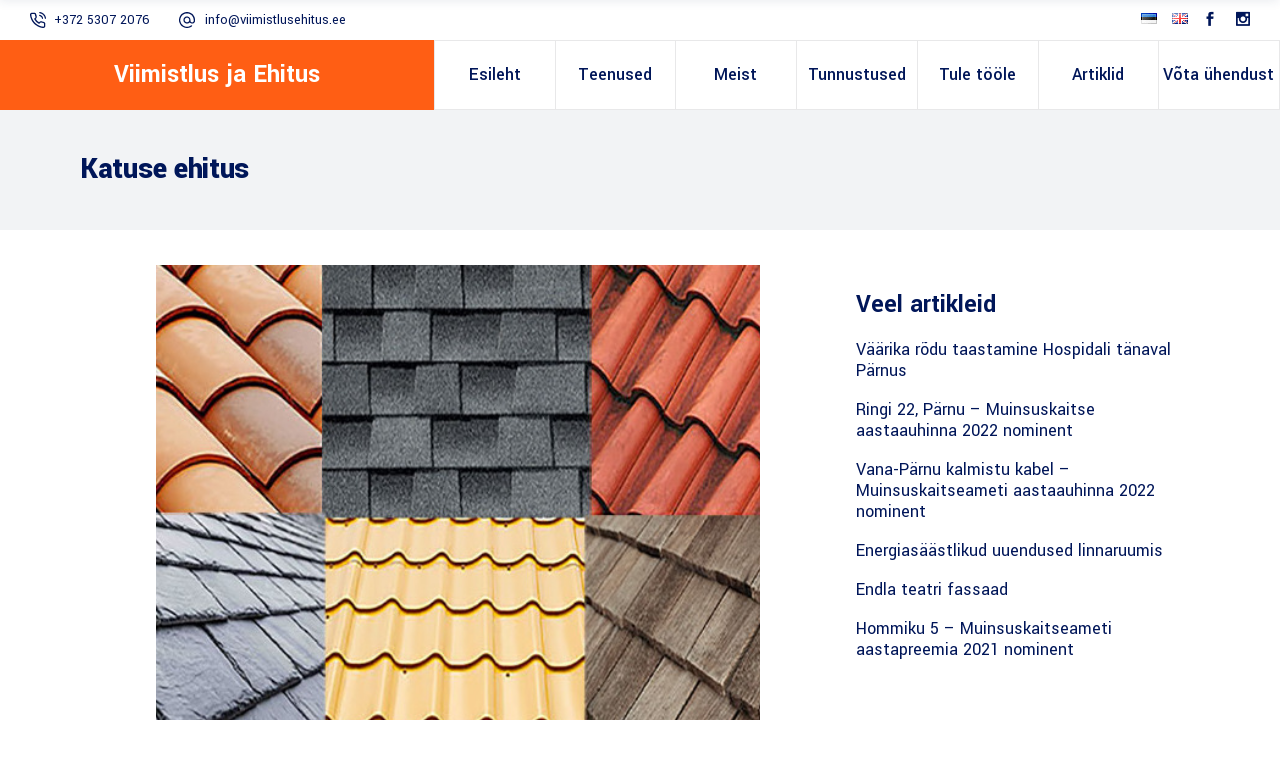

--- FILE ---
content_type: text/html; charset=UTF-8
request_url: https://viimistlusehitus.ee/huvitavat-ehitusalast-lugemist/katuse-ehitus/
body_size: 19432
content:
<!DOCTYPE html><html lang="et"><head><meta charset="UTF-8"/><link rel="profile" href="http://gmpg.org/xfn/11"/><meta name="viewport" content="width=device-width,initial-scale=1,user-scalable=yes"><meta name='robots' content='index, follow, max-image-preview:large, max-snippet:-1, max-video-preview:-1' /><link media="all" href="https://viimistlusehitus.ee/wp-content/cache/autoptimize/css/autoptimize_2f06ba56addebea3854eda593d88e860.css" rel="stylesheet"><title>Katuse ehitus - Viimistlus ja Ehitus</title><link rel="canonical" href="https://viimistlusehitus.ee/huvitavat-ehitusalast-lugemist/katuse-ehitus/" /><meta property="og:locale" content="et_EE" /><meta property="og:type" content="article" /><meta property="og:title" content="Katuse ehitus - Viimistlus ja Ehitus" /><meta property="og:description" content="Plekkatus Eelised: Väike kaal Suhteliselt odav materjal Kiire paigaldus Miinused: Tugev müra vihmast ja rahest Lühike eluiga Katusekatte vastupidavuse määrab kattekiht ja materjali paksus. Tsingitud ilma lisakattekihita plekk on üldjuhul kõige soodsam. Alumiiniumi ja tsingi sulamiga kaetud (alutsink) plekk on [&hellip;]" /><meta property="og:url" content="https://viimistlusehitus.ee/huvitavat-ehitusalast-lugemist/katuse-ehitus/" /><meta property="og:site_name" content="Viimistlus ja Ehitus" /><meta property="article:publisher" content="https://www.facebook.com/viimistlusjaehitus" /><meta property="article:published_time" content="2021-08-03T13:02:57+00:00" /><meta property="article:modified_time" content="2021-08-11T07:45:14+00:00" /><meta property="og:image" content="https://viimistlusehitus.ee/wp-content/uploads/2021/08/2021-08-10_14-53-36.jpg" /><meta property="og:image:width" content="647" /><meta property="og:image:height" content="410" /><meta property="og:image:type" content="image/jpeg" /><meta name="author" content="admin" /><meta name="twitter:card" content="summary_large_image" /><meta name="twitter:label1" content="Written by" /><meta name="twitter:data1" content="admin" /><meta name="twitter:label2" content="Est. reading time" /><meta name="twitter:data2" content="2 minutit" /> <script type="application/ld+json" class="yoast-schema-graph">{"@context":"https://schema.org","@graph":[{"@type":"WebPage","@id":"https://viimistlusehitus.ee/huvitavat-ehitusalast-lugemist/katuse-ehitus/","url":"https://viimistlusehitus.ee/huvitavat-ehitusalast-lugemist/katuse-ehitus/","name":"Katuse ehitus - Viimistlus ja Ehitus","isPartOf":{"@id":"https://viimistlusehitus.ee/#website"},"primaryImageOfPage":{"@id":"https://viimistlusehitus.ee/huvitavat-ehitusalast-lugemist/katuse-ehitus/#primaryimage"},"image":{"@id":"https://viimistlusehitus.ee/huvitavat-ehitusalast-lugemist/katuse-ehitus/#primaryimage"},"thumbnailUrl":"https://viimistlusehitus.ee/wp-content/uploads/2021/08/2021-08-10_14-53-36.jpg","datePublished":"2021-08-03T13:02:57+00:00","dateModified":"2021-08-11T07:45:14+00:00","author":{"@id":"https://viimistlusehitus.ee/#/schema/person/2bfad7186349043ede2a05cf1887b22d"},"breadcrumb":{"@id":"https://viimistlusehitus.ee/huvitavat-ehitusalast-lugemist/katuse-ehitus/#breadcrumb"},"inLanguage":"et","potentialAction":[{"@type":"ReadAction","target":["https://viimistlusehitus.ee/huvitavat-ehitusalast-lugemist/katuse-ehitus/"]}]},{"@type":"ImageObject","inLanguage":"et","@id":"https://viimistlusehitus.ee/huvitavat-ehitusalast-lugemist/katuse-ehitus/#primaryimage","url":"https://viimistlusehitus.ee/wp-content/uploads/2021/08/2021-08-10_14-53-36.jpg","contentUrl":"https://viimistlusehitus.ee/wp-content/uploads/2021/08/2021-08-10_14-53-36.jpg","width":647,"height":410},{"@type":"BreadcrumbList","@id":"https://viimistlusehitus.ee/huvitavat-ehitusalast-lugemist/katuse-ehitus/#breadcrumb","itemListElement":[{"@type":"ListItem","position":1,"name":"Home","item":"https://viimistlusehitus.ee/"},{"@type":"ListItem","position":2,"name":"Katuse ehitus"}]},{"@type":"WebSite","@id":"https://viimistlusehitus.ee/#website","url":"https://viimistlusehitus.ee/","name":"Viimistlus ja Ehitus","description":"Viimistlus ja ehitust&ouml;&ouml;d P&auml;rnumaal ja Harjumaal","potentialAction":[{"@type":"SearchAction","target":{"@type":"EntryPoint","urlTemplate":"https://viimistlusehitus.ee/?s={search_term_string}"},"query-input":"required name=search_term_string"}],"inLanguage":"et"},{"@type":"Person","@id":"https://viimistlusehitus.ee/#/schema/person/2bfad7186349043ede2a05cf1887b22d","name":"admin","image":{"@type":"ImageObject","inLanguage":"et","@id":"https://viimistlusehitus.ee/#/schema/person/image/","url":"https://secure.gravatar.com/avatar/f1689957e4ca40a8c6483d9f9102cab65cc1d06a5deb74044eab874932488a99?s=96&d=mm&r=g","contentUrl":"https://secure.gravatar.com/avatar/f1689957e4ca40a8c6483d9f9102cab65cc1d06a5deb74044eab874932488a99?s=96&d=mm&r=g","caption":"admin"},"sameAs":["https://viimistlusehitus.ee"],"url":"https://viimistlusehitus.ee/author/admin/"}]}</script> <link rel='dns-prefetch' href='//fonts.googleapis.com' /><link rel="alternate" type="application/rss+xml" title="Viimistlus ja Ehitus &raquo; RSS" href="https://viimistlusehitus.ee/feed/" /><link rel="alternate" type="application/rss+xml" title="Viimistlus ja Ehitus &raquo; Kommentaaride RSS" href="https://viimistlusehitus.ee/comments/feed/" /><link rel="alternate" title="oEmbed (JSON)" type="application/json+oembed" href="https://viimistlusehitus.ee/wp-json/oembed/1.0/embed?url=https%3A%2F%2Fviimistlusehitus.ee%2Fhuvitavat-ehitusalast-lugemist%2Fkatuse-ehitus%2F" /><link rel="alternate" title="oEmbed (XML)" type="text/xml+oembed" href="https://viimistlusehitus.ee/wp-json/oembed/1.0/embed?url=https%3A%2F%2Fviimistlusehitus.ee%2Fhuvitavat-ehitusalast-lugemist%2Fkatuse-ehitus%2F&#038;format=xml" /><link rel='stylesheet' id='wilmer-mikado-google-fonts-css' href='https://fonts.googleapis.com/css?family=Yantramanav%3A900%2C800%2C700%2C600%2C500%2C400%2C300%7CPoppins%3A900%2C800%2C700%2C600%2C500%2C400%2C300&#038;subset=latin-ext&#038;ver=1.0.0' type='text/css' media='all' /><link rel='stylesheet' id='elementor-post-12-css' href='https://viimistlusehitus.ee/wp-content/cache/autoptimize/css/autoptimize_single_2fbb951ce768b1afe26d574e9b1a0271.css' type='text/css' media='all' /><link rel='stylesheet' id='elementor-post-11475-css' href='https://viimistlusehitus.ee/wp-content/cache/autoptimize/css/autoptimize_single_d8d18c37613d278b9337b84b9559b6ed.css' type='text/css' media='all' /><link rel='stylesheet' id='elementor-post-11426-css' href='https://viimistlusehitus.ee/wp-content/cache/autoptimize/css/autoptimize_single_a1fa49a9b8c1c0cbd0d49159cdb95eab.css' type='text/css' media='all' /><link rel='stylesheet' id='google-fonts-1-css' href='https://fonts.googleapis.com/css?family=Roboto%3A100%2C100italic%2C200%2C200italic%2C300%2C300italic%2C400%2C400italic%2C500%2C500italic%2C600%2C600italic%2C700%2C700italic%2C800%2C800italic%2C900%2C900italic%7CRoboto+Slab%3A100%2C100italic%2C200%2C200italic%2C300%2C300italic%2C400%2C400italic%2C500%2C500italic%2C600%2C600italic%2C700%2C700italic%2C800%2C800italic%2C900%2C900italic&#038;display=auto&#038;ver=6.9' type='text/css' media='all' /><link rel="preconnect" href="https://fonts.gstatic.com/" crossorigin><script type="text/javascript" src="https://viimistlusehitus.ee/wp-includes/js/jquery/jquery.min.js" id="jquery-core-js"></script> <script type="text/javascript" id="responsive-lightbox-js-before">var rlArgs = {"script":"swipebox","selector":"lightbox","customEvents":"","activeGalleries":true,"animation":true,"hideCloseButtonOnMobile":false,"removeBarsOnMobile":false,"hideBars":true,"hideBarsDelay":5000,"videoMaxWidth":1080,"useSVG":true,"loopAtEnd":false,"woocommerce_gallery":false,"ajaxurl":"https:\/\/viimistlusehitus.ee\/wp-admin\/admin-ajax.php","nonce":"9b222902c6","preview":false,"postId":11475,"scriptExtension":false};

//# sourceURL=responsive-lightbox-js-before</script> <link rel="https://api.w.org/" href="https://viimistlusehitus.ee/wp-json/" /><link rel="alternate" title="JSON" type="application/json" href="https://viimistlusehitus.ee/wp-json/wp/v2/posts/11475" /><link rel="EditURI" type="application/rsd+xml" title="RSD" href="https://viimistlusehitus.ee/xmlrpc.php?rsd" /><meta name="generator" content="WordPress 6.9" /><link rel='shortlink' href='https://viimistlusehitus.ee/?p=11475' />  <script>(function(i,s,o,g,r,a,m){i['GoogleAnalyticsObject']=r;i[r]=i[r]||function(){
			(i[r].q=i[r].q||[]).push(arguments)},i[r].l=1*new Date();a=s.createElement(o),
			m=s.getElementsByTagName(o)[0];a.async=1;a.src=g;m.parentNode.insertBefore(a,m)
			})(window,document,'script','https://www.google-analytics.com/analytics.js','ga');
			ga('create', 'UA-25248047-3', 'auto');
			ga('send', 'pageview');</script> <meta name="generator" content="Elementor 3.20.1; features: e_optimized_assets_loading, additional_custom_breakpoints, block_editor_assets_optimize, e_image_loading_optimization; settings: css_print_method-external, google_font-enabled, font_display-auto"><link rel="icon" href="https://viimistlusehitus.ee/wp-content/uploads/2021/02/cropped-viimistlusehitus-favicon-32x32.png" sizes="32x32" /><link rel="icon" href="https://viimistlusehitus.ee/wp-content/uploads/2021/02/cropped-viimistlusehitus-favicon-192x192.png" sizes="192x192" /><link rel="apple-touch-icon" href="https://viimistlusehitus.ee/wp-content/uploads/2021/02/cropped-viimistlusehitus-favicon-180x180.png" /><meta name="msapplication-TileImage" content="https://viimistlusehitus.ee/wp-content/uploads/2021/02/cropped-viimistlusehitus-favicon-270x270.png" /><link rel='stylesheet' id='elementor-post-9483-css' href='https://viimistlusehitus.ee/wp-content/cache/autoptimize/css/autoptimize_single_0f56709c882ca8b023952939e5ea083f.css' type='text/css' media='all' /></head><body class="wp-singular post-template-default single single-post postid-11475 single-format-standard wp-theme-wilmer wilmer-core-2.3 wilmer-ver-2.8 mkdf-grid-1300 mkdf-empty-google-api mkdf-wide-dropdown-menu-content-in-grid mkdf-logo-text-source mkdf-sticky-header-on-scroll-down-up mkdf-dropdown-default mkdf-header-tabbed mkdf-menu-area-shadow-disable mkdf-menu-area-in-grid-shadow-disable mkdf-menu-area-border-disable mkdf-menu-area-in-grid-border-disable mkdf-logo-area-border-disable mkdf-logo-area-in-grid-border-disable mkdf-header-vertical-shadow-disable mkdf-header-vertical-border-disable mkdf-side-menu-slide-from-right mkdf-default-mobile-header mkdf-sticky-up-mobile-header mkdf-header-top-enabled mkdf-search-covers-header elementor-default elementor-template-full-width elementor-kit-12 elementor-page elementor-page-11475 elementor-page-11426" itemscope itemtype="http://schema.org/WebPage"><section class="mkdf-side-menu"> <a class="mkdf-close-side-menu mkdf-close-side-menu-predefined" href="#"> <svg class="mkdf-close-icon-svg" version="1.1" xmlns="http://www.w3.org/2000/svg" xmlns:xlink="http://www.w3.org/1999/xlink" x="0px" y="0px"
 viewBox="0 0 18 14" style="enable-background:new 0 0 18 14;" xml:space="preserve"> <path class="st0" d="M15.5,2c0.4-0.4,0.4-1.1,0-1.5c-0.2-0.2-0.5-0.3-0.8-0.3c0,0,0,0,0,0c-0.3,0-0.6,0.1-0.8,0.3L2.5,12
 c-0.2,0.2-0.3,0.5-0.3,0.8c0,0.3,0.1,0.6,0.3,0.8C2.9,14,3.6,14,4,13.5L15.5,2z"/> <path class="st0" d="M15.5,2c0.4-0.4,0.4-1.1,0-1.5c-0.2-0.2-0.5-0.3-0.8-0.3c0,0,0,0,0,0c-0.3,0-0.6,0.1-0.8,0.3L2.5,12
 c-0.2,0.2-0.3,0.5-0.3,0.8c0,0.3,0.1,0.6,0.3,0.8C2.9,14,3.6,14,4,13.5L15.5,2z"/> <path class="st0" d="M2.5,2C2,1.6,2,0.9,2.5,0.5c0.2-0.2,0.5-0.3,0.8-0.3c0,0,0,0,0,0c0.3,0,0.6,0.1,0.8,0.3L15.5,12
 c0.2,0.2,0.3,0.5,0.3,0.8c0,0.3-0.1,0.6-0.3,0.8c-0.4,0.4-1.1,0.4-1.5,0L2.5,2z"/> <path class="st0" d="M2.5,2C2,1.6,2,0.9,2.5,0.5c0.2-0.2,0.5-0.3,0.8-0.3c0,0,0,0,0,0c0.3,0,0.6,0.1,0.8,0.3L15.5,12
 c0.2,0.2,0.3,0.5,0.3,0.8c0,0.3-0.1,0.6-0.3,0.8c-0.4,0.4-1.1,0.4-1.5,0L2.5,2z"/> </svg> </a><div id="text-13" class="widget mkdf-sidearea widget_text"><div class="mkdf-widget-title-holder"><h4 class="mkdf-widget-title">Vajad kogenud ehitusfirmat?</h4></div><div class="textwidget"><p>Kui soovid, et sinu ehitusalase probleemiga tegeleksid kogenud ehitajad, kes pakuvad sulle alati täislahendust, siis võta meiega ühendust ja küsi pakkumist!</p></div></div> <a class="mkdf-icon-widget-holder mkdf-icon-has-hover" data-hover-color="#ff5e14"					href="tel:+372%205307%202076"
 target="_self" style="margin: 0 0 0 0;color: #9ca5af"> <span class="mkdf-icon-element mkdf-custom-image"><img src="https://viimistlusehitus.ee/wp-content/uploads/2018/12/footer-icon-img-03.png" alt="icon_widget_image" /></span> <span class="mkdf-icon-text ">+372 5307 2076</span> </a> <a class="mkdf-icon-widget-holder mkdf-icon-has-hover" data-hover-color="#ff5e14"					href="mailto:info@viimistlusehitus.ee"
 target="_self" style="margin: 0 0 0 0;color: #9ca5af"> <span class="mkdf-icon-element mkdf-custom-image"><img src="https://viimistlusehitus.ee/wp-content/uploads/2018/12/footer-icon-img-02.png" alt="icon_widget_image" /></span> <span class="mkdf-icon-text ">info@viimistlusehitus.ee</span> </a><div class="widget mkdf-social-icons-group-widget mkdf-square-icons text-align-center"><div class="mkdf-social-icons-group-widget-inner"> <a class="mkdf-social-icon-widget-holder mkdf-icon-has-hover" data-hover-color="#ffffff" 					   href="https://www.facebook.com/viimistlusjaehitus" target="_blank"> <span class="mkdf-social-icon-widget social_facebook"></span> </a> <a class="mkdf-social-icon-widget-holder mkdf-icon-has-hover" data-hover-color="#ffffff" 					   href="https://www.instagram.com/viimistlus_ehitus/" target="_blank"> <span class="mkdf-social-icon-widget social_instagram"></span> </a></div></div></section><div class="mkdf-wrapper"><div class="mkdf-wrapper-inner"><div class="mkdf-top-bar mkdf-top-bar-dark-skin"><div class="mkdf-vertical-align-containers"><div class="mkdf-position-left"><div class="mkdf-position-left-inner"><div id="custom_html-2" class="widget_text widget widget_custom_html mkdf-top-bar-widget"><div class="textwidget custom-html-widget"><div class="desktopikontaktid"> <svg version="1.1" xmlns="http://www.w3.org/2000/svg" xmlns:xlink="http://www.w3.org/1999/xlink" x="0px" y="0px"
 width="16" height="16" style="enable-background:new 0 0 16 16;" xml:space="preserve"> <path class="st0" d="M12.5,6.9c-0.3,0-0.6-0.2-0.6-0.5c-0.2-1.2-1.1-2-2.3-2.3C9.3,4,9.1,3.7,9.1,3.3C9.2,3,9.5,2.8,9.9,2.8
 C10.7,3,11.4,3.4,12,4c0.6,0.6,1,1.3,1.1,2.1c0.1,0.4-0.2,0.7-0.5,0.8C12.6,6.9,12.6,6.9,12.5,6.9z"/> <path class="st0" d="M15.4,6.9c-0.3,0-0.6-0.2-0.6-0.6c-0.3-2.7-2.4-4.7-5-5c-0.4,0-0.6-0.4-0.6-0.7C9.2,0.2,9.5,0,9.8,0
 c1.6,0.2,3,0.9,4.2,2c1.1,1.1,1.8,2.6,2,4.2C16,6.5,15.8,6.8,15.4,6.9C15.4,6.9,15.4,6.9,15.4,6.9z"/> <path class="st0" d="M13.2,16c-0.1,0-0.1,0-0.2,0c0,0,0,0,0,0c-2.3-0.2-4.5-1-6.4-2.3c-1.8-1.1-3.3-2.6-4.4-4.4C1,7.4,0.2,5.2,0,2.9
 c0,0,0,0,0,0c-0.1-1.1,0.7-2.1,1.9-2.2c0.1,0,0.1,0,0.2,0h2.1c1,0,1.9,0.7,2.1,1.8c0,0,0,0,0,0c0.1,0.6,0.2,1.2,0.5,1.8
 C7,5.1,6.8,5.9,6.2,6.5c0,0,0,0,0,0L5.7,7c0.8,1.3,2,2.5,3.3,3.3l0.5-0.5c0,0,0,0,0,0c0.6-0.6,1.4-0.7,2.2-0.5
 c0.6,0.2,1.2,0.4,1.8,0.5c0,0,0,0,0,0c1,0.1,1.8,1,1.8,2.1v2.1C15.3,15.1,14.4,16,13.2,16C13.2,16,13.2,16,13.2,16z M13.2,14.7
 C13.2,14.7,13.2,14.7,13.2,14.7c0.5,0,0.8-0.3,0.8-0.8v-2.1c0,0,0,0,0,0c0-0.4-0.3-0.7-0.7-0.8c-0.7-0.1-1.4-0.3-2.1-0.5
 c-0.3-0.1-0.6,0-0.8,0.2l-0.9,0.9c-0.2,0.2-0.5,0.2-0.8,0.1c-1.9-1.1-3.4-2.6-4.5-4.5C4.1,7,4.2,6.7,4.4,6.5l0.9-0.9
 C5.5,5.3,5.6,5,5.5,4.8C5.2,4.1,5,3.4,4.9,2.6C4.9,2.3,4.6,2,4.2,2c0,0,0,0,0,0H2.1C2,2,2,2,2,2C1.6,2,1.3,2.4,1.3,2.8
 c0.2,2.1,0.9,4.1,2.1,5.8c0,0,0,0,0,0c1,1.6,2.4,3,4,4c0,0,0,0,0,0C9.1,13.8,11.1,14.5,13.2,14.7z"/> </svg> <a href="tel:+372 5307 2076" style="margin-left:4px;margin-right:10px;">+372 5307 2076</a> <svg version="1.1"  xmlns="http://www.w3.org/2000/svg" xmlns:xlink="http://www.w3.org/1999/xlink" x="0px" y="0px"  width="16" height="16"
 style="margin-left: 15px" xml:space="preserve"> <path class="st0" d="M13.7,2.3C12.1,0.8,10.1,0,8,0c0,0,0,0,0,0C5.9,0,3.9,0.8,2.3,2.3C0.8,3.9,0,5.9,0,8c0,2.1,0.8,4.1,2.3,5.7
 C3.9,15.2,5.9,16,8,16c0,0,0,0,0,0c1.7,0,3.5-0.6,4.9-1.6c0.3-0.2,0.3-0.6,0.1-0.9c-0.2-0.3-0.6-0.3-0.9-0.1
 c-1.2,0.9-2.6,1.4-4.1,1.4h0c-1.8,0-3.5-0.7-4.7-2c-1.3-1.3-2-3-2-4.7c0-3.7,3-6.7,6.7-6.7h0c3.7,0,6.7,3,6.7,6.7v0.7
 c0,0.9-0.7,1.6-1.6,1.6c-0.9,0-1.6-0.7-1.6-1.6V8l0,0c0-2-1.6-3.6-3.6-3.6C6,4.4,4.4,6,4.4,8S6,11.6,8,11.6c1.1,0,2.1-0.5,2.8-1.3
 c0.5,0.8,1.4,1.3,2.4,1.3c1.6,0,2.9-1.3,2.9-2.9V8C16,5.9,15.2,3.9,13.7,2.3z M8,10.3c-1.3,0-2.3-1-2.3-2.3s1-2.3,2.3-2.3
 c1.3,0,2.3,1,2.3,2.3S9.3,10.3,8,10.3z"/> </svg> <a href="mailto:info@viimistlusehitus.ee" style="margin-left:6px;margin-right:25px;">info@viimistlusehitus.ee</a></div></div></div><div id="custom_html-4" class="widget_text widget widget_custom_html mkdf-top-bar-widget"><div class="textwidget custom-html-widget"><div class="mobiilikontaktid"> <a href="tel:+372 5307 2076" style="margin-left:0px;margin-right:0px;"><svg version="1.1" xmlns="http://www.w3.org/2000/svg" xmlns:xlink="http://www.w3.org/1999/xlink" x="0px" y="0px"
 width="16" height="16" style="enable-background:new 0 0 16 16;" xml:space="preserve"> <path class="st0" d="M12.5,6.9c-0.3,0-0.6-0.2-0.6-0.5c-0.2-1.2-1.1-2-2.3-2.3C9.3,4,9.1,3.7,9.1,3.3C9.2,3,9.5,2.8,9.9,2.8
 C10.7,3,11.4,3.4,12,4c0.6,0.6,1,1.3,1.1,2.1c0.1,0.4-0.2,0.7-0.5,0.8C12.6,6.9,12.6,6.9,12.5,6.9z"/> <path class="st0" d="M15.4,6.9c-0.3,0-0.6-0.2-0.6-0.6c-0.3-2.7-2.4-4.7-5-5c-0.4,0-0.6-0.4-0.6-0.7C9.2,0.2,9.5,0,9.8,0
 c1.6,0.2,3,0.9,4.2,2c1.1,1.1,1.8,2.6,2,4.2C16,6.5,15.8,6.8,15.4,6.9C15.4,6.9,15.4,6.9,15.4,6.9z"/> <path class="st0" d="M13.2,16c-0.1,0-0.1,0-0.2,0c0,0,0,0,0,0c-2.3-0.2-4.5-1-6.4-2.3c-1.8-1.1-3.3-2.6-4.4-4.4C1,7.4,0.2,5.2,0,2.9
 c0,0,0,0,0,0c-0.1-1.1,0.7-2.1,1.9-2.2c0.1,0,0.1,0,0.2,0h2.1c1,0,1.9,0.7,2.1,1.8c0,0,0,0,0,0c0.1,0.6,0.2,1.2,0.5,1.8
 C7,5.1,6.8,5.9,6.2,6.5c0,0,0,0,0,0L5.7,7c0.8,1.3,2,2.5,3.3,3.3l0.5-0.5c0,0,0,0,0,0c0.6-0.6,1.4-0.7,2.2-0.5
 c0.6,0.2,1.2,0.4,1.8,0.5c0,0,0,0,0,0c1,0.1,1.8,1,1.8,2.1v2.1C15.3,15.1,14.4,16,13.2,16C13.2,16,13.2,16,13.2,16z M13.2,14.7
 C13.2,14.7,13.2,14.7,13.2,14.7c0.5,0,0.8-0.3,0.8-0.8v-2.1c0,0,0,0,0,0c0-0.4-0.3-0.7-0.7-0.8c-0.7-0.1-1.4-0.3-2.1-0.5
 c-0.3-0.1-0.6,0-0.8,0.2l-0.9,0.9c-0.2,0.2-0.5,0.2-0.8,0.1c-1.9-1.1-3.4-2.6-4.5-4.5C4.1,7,4.2,6.7,4.4,6.5l0.9-0.9
 C5.5,5.3,5.6,5,5.5,4.8C5.2,4.1,5,3.4,4.9,2.6C4.9,2.3,4.6,2,4.2,2c0,0,0,0,0,0H2.1C2,2,2,2,2,2C1.6,2,1.3,2.4,1.3,2.8
 c0.2,2.1,0.9,4.1,2.1,5.8c0,0,0,0,0,0c1,1.6,2.4,3,4,4c0,0,0,0,0,0C9.1,13.8,11.1,14.5,13.2,14.7z"/> </svg> </a> <a href="mailto:info@viimistlusehitus.ee" style="margin-left:0px;margin-right:4px;"> <svg version="1.1"  xmlns="http://www.w3.org/2000/svg" xmlns:xlink="http://www.w3.org/1999/xlink" x="0px" y="0px"  width="16" height="16"
 style="margin-left: 15px" xml:space="preserve"> <path class="st0" d="M13.7,2.3C12.1,0.8,10.1,0,8,0c0,0,0,0,0,0C5.9,0,3.9,0.8,2.3,2.3C0.8,3.9,0,5.9,0,8c0,2.1,0.8,4.1,2.3,5.7
 C3.9,15.2,5.9,16,8,16c0,0,0,0,0,0c1.7,0,3.5-0.6,4.9-1.6c0.3-0.2,0.3-0.6,0.1-0.9c-0.2-0.3-0.6-0.3-0.9-0.1
 c-1.2,0.9-2.6,1.4-4.1,1.4h0c-1.8,0-3.5-0.7-4.7-2c-1.3-1.3-2-3-2-4.7c0-3.7,3-6.7,6.7-6.7h0c3.7,0,6.7,3,6.7,6.7v0.7
 c0,0.9-0.7,1.6-1.6,1.6c-0.9,0-1.6-0.7-1.6-1.6V8l0,0c0-2-1.6-3.6-3.6-3.6C6,4.4,4.4,6,4.4,8S6,11.6,8,11.6c1.1,0,2.1-0.5,2.8-1.3
 c0.5,0.8,1.4,1.3,2.4,1.3c1.6,0,2.9-1.3,2.9-2.9V8C16,5.9,15.2,3.9,13.7,2.3z M8,10.3c-1.3,0-2.3-1-2.3-2.3s1-2.3,2.3-2.3
 c1.3,0,2.3,1,2.3,2.3S9.3,10.3,8,10.3z"/> </svg> </a></div></div></div></div></div><div class="mkdf-position-right"><div class="mkdf-position-right-inner"><div id="polylang-2" class="widget widget_polylang mkdf-top-bar-widget"><ul><li class="lang-item lang-item-87 lang-item-et current-lang lang-item-first"><a  lang="et" hreflang="et" href="https://viimistlusehitus.ee/huvitavat-ehitusalast-lugemist/katuse-ehitus/"><img src="[data-uri]" alt="Eesti" width="16" height="11" style="width: 16px; height: 11px;" /></a></li><li class="lang-item lang-item-89 lang-item-en no-translation"><a  lang="en-GB" hreflang="en-GB" href="https://viimistlusehitus.ee/en/home/"><img src="[data-uri]" alt="English" width="16" height="11" style="width: 16px; height: 11px;" /></a></li></ul></div><div class="widget mkdf-social-icons-group-widget text-align-left"><div class="mkdf-social-icons-group-widget-inner"> <a class="mkdf-social-icon-widget-holder mkdf-icon-has-hover"  style="margin: 0 24px 0 0px;"					   href="https://www.facebook.com/viimistlusjaehitus" target="_blank"> <span class="mkdf-social-icon-widget social_facebook"></span> </a> <a class="mkdf-social-icon-widget-holder mkdf-icon-has-hover"  style="margin: 0 24px 0 0px;"					   href="https://www.instagram.com/viimistlus_ehitus" target="_blank"> <span class="mkdf-social-icon-widget social_instagram"></span> </a></div></div></div></div></div></div><header class="mkdf-page-header"><div class="mkdf-menu-area"><div class="mkdf-vertical-align-containers"><div class="mkdf-position-left"><div class="mkdf-position-left-inner"><div class="mkdf-logo-wrapper mkdf-text-logo-type"> <a itemprop="url" href="https://viimistlusehitus.ee/" style="font-size: 26px"> <span class="mkdf-text-logo"> Viimistlus ja Ehitus </span> </a></div></div></div><div class="mkdf-position-center"><div class="mkdf-position-center-inner"><nav class="mkdf-main-menu mkdf-drop-down mkdf-default-nav"><ul id="menu-peamenuu" class="clearfix"><li id="nav-menu-item-9454" class="menu-item menu-item-type-post_type menu-item-object-page menu-item-home  narrow"><a href="https://viimistlusehitus.ee/" class=""><span class="item_outer"><span class="item_text">Esileht</span></span></a></li><li id="nav-menu-item-10908" class="menu-item menu-item-type-custom menu-item-object-custom menu-item-home menu-item-has-children  has_sub wide"><a href="https://viimistlusehitus.ee#teenused" class=" no_link" onclick="JavaScript: return false;"><span class="item_outer"><span class="item_text">Teenused</span><i class="mkdf-menu-arrow fa fa-angle-down"></i></span></a><div class="second"><div class="inner"><ul><li id="nav-menu-item-10669" class="menu-item menu-item-type-custom menu-item-object-custom menu-item-has-children sub"><ul><li id="nav-menu-item-10642" class="menu-item menu-item-type-post_type menu-item-object-page "><a href="https://viimistlusehitus.ee/hoonete-ehitus/" class=""><span class="item_outer"><span class="item_text">Hoonete ehitus ja rekonstrueerimine</span></span></a></li><li id="nav-menu-item-10646" class="menu-item menu-item-type-post_type menu-item-object-page "><a href="https://viimistlusehitus.ee/pooningukorruse-valjaehitus/" class=""><span class="item_outer"><span class="item_text">Pööningukorruse väljaehitus</span></span></a></li><li id="nav-menu-item-10651" class="menu-item menu-item-type-post_type menu-item-object-page "><a href="https://viimistlusehitus.ee/katuste-ehitus-ja-renoveerimine/" class=""><span class="item_outer"><span class="item_text">Katuste ehitus ja renoveerimine</span></span></a></li><li id="nav-menu-item-12536" class="menu-item menu-item-type-post_type menu-item-object-page "><a href="https://viimistlusehitus.ee/kivi-ja-betoon-konstruktsioonide-taastamine-ja-umberehitus/" class=""><span class="item_outer"><span class="item_text">Kivi- ja betoon konstruktsioonide taastamine ja ümberehitus</span></span></a></li></ul></li><li id="nav-menu-item-10670" class="menu-item menu-item-type-custom menu-item-object-custom menu-item-has-children sub"><ul><li id="nav-menu-item-10653" class="menu-item menu-item-type-post_type menu-item-object-page "><a href="https://viimistlusehitus.ee/juurdeehitus/" class=""><span class="item_outer"><span class="item_text">Juurdeehitus</span></span></a></li><li id="nav-menu-item-10652" class="menu-item menu-item-type-post_type menu-item-object-page "><a href="https://viimistlusehitus.ee/puitfassaadid-ja-kivivooder-fassaadid/" class=""><span class="item_outer"><span class="item_text">Puit- ja kivivooder fassaadid</span></span></a></li><li id="nav-menu-item-10654" class="menu-item menu-item-type-post_type menu-item-object-page "><a href="https://viimistlusehitus.ee/eramajade-rekonstrueerimine-ja-renoveerimine/" class=""><span class="item_outer"><span class="item_text">Majade renoveerimine ja rekonstrueerimine</span></span></a></li><li id="nav-menu-item-12537" class="menu-item menu-item-type-post_type menu-item-object-page "><a href="https://viimistlusehitus.ee/palkide-ja-puitkonstruktsioonide-taastamine/" class=""><span class="item_outer"><span class="item_text">Palkide ja puitkonstruktsioonide taastamine</span></span></a></li></ul></li><li id="nav-menu-item-10671" class="menu-item menu-item-type-custom menu-item-object-custom menu-item-has-children sub"><ul><li id="nav-menu-item-10643" class="menu-item menu-item-type-post_type menu-item-object-page "><a href="https://viimistlusehitus.ee/muinsuskaitse-ehitus/" class=""><span class="item_outer"><span class="item_text">Muinsuskaitse ehitus</span></span></a></li><li id="nav-menu-item-10649" class="menu-item menu-item-type-post_type menu-item-object-page "><a href="https://viimistlusehitus.ee/korterite-ehitus-ja-remont/" class=""><span class="item_outer"><span class="item_text">Korterite ehitus ja remont</span></span></a></li><li id="nav-menu-item-10644" class="menu-item menu-item-type-post_type menu-item-object-page "><a href="https://viimistlusehitus.ee/siseviimistlus/" class=""><span class="item_outer"><span class="item_text">Siseviimistlus</span></span></a></li><li id="nav-menu-item-10647" class="menu-item menu-item-type-post_type menu-item-object-page "><a href="https://viimistlusehitus.ee/fassaadide-soojustamine-ja-krohvimine/" class=""><span class="item_outer"><span class="item_text">Fassaadide soojustamine ja krohvimine</span></span></a></li></ul></li><li id="nav-menu-item-10672" class="menu-item menu-item-type-custom menu-item-object-custom menu-item-has-children sub"><ul><li id="nav-menu-item-10648" class="menu-item menu-item-type-post_type menu-item-object-page "><a href="https://viimistlusehitus.ee/eramaja-ehitus/" class=""><span class="item_outer"><span class="item_text">Eramaja ehitus</span></span></a></li><li id="nav-menu-item-10645" class="menu-item menu-item-type-post_type menu-item-object-page "><a href="https://viimistlusehitus.ee/kortermajade-rekonstrueerimine-ja-renoveerimine/" class=""><span class="item_outer"><span class="item_text">Kortermajade rekonstrueerimine</span></span></a></li><li id="nav-menu-item-12538" class="menu-item menu-item-type-post_type menu-item-object-page "><a href="https://viimistlusehitus.ee/keldrite-umberehitus-ja-taastamine/" class=""><span class="item_outer"><span class="item_text">Keldrite ümberehitus ja taastamine</span></span></a></li></ul></li></ul></div></div></li><li id="nav-menu-item-10717" class="menu-item menu-item-type-custom menu-item-object-custom menu-item-home  narrow"><a href="https://viimistlusehitus.ee#meist" class=""><span class="item_outer"><span class="item_text">Meist</span></span></a></li><li id="nav-menu-item-12686" class="menu-item menu-item-type-custom menu-item-object-custom menu-item-home  narrow"><a href="https://viimistlusehitus.ee#tunnustused" class=""><span class="item_outer"><span class="item_text">Tunnustused</span></span></a></li><li id="nav-menu-item-10115" class="menu-item menu-item-type-post_type menu-item-object-page  narrow"><a href="https://viimistlusehitus.ee/tule-toole/" class=""><span class="item_outer"><span class="item_text">Tule tööle</span></span></a></li><li id="nav-menu-item-11537" class="menu-item menu-item-type-taxonomy menu-item-object-category current-post-ancestor current-menu-parent current-post-parent  narrow"><a href="https://viimistlusehitus.ee/category/huvitavat-ehitusalast-lugemist/" class=""><span class="item_outer"><span class="item_text">Artiklid</span></span></a></li><li id="nav-menu-item-9455" class="menu-item menu-item-type-post_type menu-item-object-page  wide"><a href="https://viimistlusehitus.ee/vota-uhendust/" class=""><span class="item_outer"><span class="item_text">Võta ühendust</span></span></a></li></ul></nav></div></div><div class="mkdf-position-right"><div class="mkdf-position-right-inner"> <a   class="mkdf-search-opener mkdf-icon-has-hover mkdf-search-opener-svg-path"					href="javascript:void(0)"> <span class="mkdf-search-opener-wrapper"> <svg height="18px" width="18px" xmlns="http://www.w3.org/2000/svg" xmlns:xlink="http://www.w3.org/1999/xlink" x="0px" y="0px"
 viewBox="0 0 18 18" style="enable-background:new 0 0 18 18;" xml:space="preserve"> <path d="M17.9,16.7l-4.2-4.2c1.1-1.4,1.7-3,1.7-4.8c0-2-0.8-4-2.2-5.4c-1.4-1.4-3.4-2.2-5.4-2.2s-4,0.8-5.4,2.2
 S0.1,5.7,0.1,7.7s0.8,4,2.2,5.4c1.4,1.4,3.4,2.2,5.4,2.2c1.8,0,3.4-0.6,4.8-1.7l4.2,4.2c0.2,0.2,0.4,0.2,0.6,0.2
 c0.2,0,0.4-0.1,0.6-0.2c0.2-0.2,0.2-0.4,0.2-0.6C18.1,17.1,18,16.9,17.9,16.7z M13.7,7.7c0,1.6-0.6,3.1-1.8,4.2l0,0
 c-1.1,1.1-2.6,1.7-4.2,1.7c-3.3,0-6-2.7-6-6c0-3.3,2.7-6,6-6C11,1.7,13.7,4.4,13.7,7.7z"/> </svg> </span> </a> <a class="mkdf-side-menu-button-opener mkdf-icon-has-hover mkdf-side-menu-button-opener-predefined"  href="javascript:void(0)" > <span class="mkdf-side-menu-icon"> <span class="mkdf-hm-lines"><span class="mkdf-hm-line mkdf-line-1"></span><span class="mkdf-hm-line mkdf-line-2"></span><span class="mkdf-hm-line mkdf-line-3"></span></span> </span> </a></div></div></div></div><div class="mkdf-sticky-header"><div class="mkdf-sticky-holder mkdf-menu-right"><div class="mkdf-vertical-align-containers"><div class="mkdf-position-left"><div class="mkdf-position-left-inner"><div class="mkdf-logo-wrapper mkdf-text-logo-type"> <a itemprop="url" href="https://viimistlusehitus.ee/" style="font-size: 26px"> <span class="mkdf-text-logo"> Viimistlus ja Ehitus </span> </a></div></div></div><div class="mkdf-position-right"><div class="mkdf-position-right-inner"><nav class="mkdf-main-menu mkdf-drop-down mkdf-sticky-nav"><ul id="menu-peamenuu-1" class="clearfix"><li id="sticky-nav-menu-item-9454" class="menu-item menu-item-type-post_type menu-item-object-page menu-item-home  narrow"><a href="https://viimistlusehitus.ee/" class=""><span class="item_outer"><span class="item_text">Esileht</span><span class="plus"></span></span></a></li><li id="sticky-nav-menu-item-10908" class="menu-item menu-item-type-custom menu-item-object-custom menu-item-home menu-item-has-children  has_sub wide"><a href="https://viimistlusehitus.ee#teenused" class=" no_link" onclick="JavaScript: return false;"><span class="item_outer"><span class="item_text">Teenused</span><span class="plus"></span><i class="mkdf-menu-arrow fa fa-angle-down"></i></span></a><div class="second"><div class="inner"><ul><li id="sticky-nav-menu-item-10669" class="menu-item menu-item-type-custom menu-item-object-custom menu-item-has-children sub"><ul><li id="sticky-nav-menu-item-10642" class="menu-item menu-item-type-post_type menu-item-object-page "><a href="https://viimistlusehitus.ee/hoonete-ehitus/" class=""><span class="item_outer"><span class="item_text">Hoonete ehitus ja rekonstrueerimine</span><span class="plus"></span></span></a></li><li id="sticky-nav-menu-item-10646" class="menu-item menu-item-type-post_type menu-item-object-page "><a href="https://viimistlusehitus.ee/pooningukorruse-valjaehitus/" class=""><span class="item_outer"><span class="item_text">Pööningukorruse väljaehitus</span><span class="plus"></span></span></a></li><li id="sticky-nav-menu-item-10651" class="menu-item menu-item-type-post_type menu-item-object-page "><a href="https://viimistlusehitus.ee/katuste-ehitus-ja-renoveerimine/" class=""><span class="item_outer"><span class="item_text">Katuste ehitus ja renoveerimine</span><span class="plus"></span></span></a></li><li id="sticky-nav-menu-item-12536" class="menu-item menu-item-type-post_type menu-item-object-page "><a href="https://viimistlusehitus.ee/kivi-ja-betoon-konstruktsioonide-taastamine-ja-umberehitus/" class=""><span class="item_outer"><span class="item_text">Kivi- ja betoon konstruktsioonide taastamine ja ümberehitus</span><span class="plus"></span></span></a></li></ul></li><li id="sticky-nav-menu-item-10670" class="menu-item menu-item-type-custom menu-item-object-custom menu-item-has-children sub"><ul><li id="sticky-nav-menu-item-10653" class="menu-item menu-item-type-post_type menu-item-object-page "><a href="https://viimistlusehitus.ee/juurdeehitus/" class=""><span class="item_outer"><span class="item_text">Juurdeehitus</span><span class="plus"></span></span></a></li><li id="sticky-nav-menu-item-10652" class="menu-item menu-item-type-post_type menu-item-object-page "><a href="https://viimistlusehitus.ee/puitfassaadid-ja-kivivooder-fassaadid/" class=""><span class="item_outer"><span class="item_text">Puit- ja kivivooder fassaadid</span><span class="plus"></span></span></a></li><li id="sticky-nav-menu-item-10654" class="menu-item menu-item-type-post_type menu-item-object-page "><a href="https://viimistlusehitus.ee/eramajade-rekonstrueerimine-ja-renoveerimine/" class=""><span class="item_outer"><span class="item_text">Majade renoveerimine ja rekonstrueerimine</span><span class="plus"></span></span></a></li><li id="sticky-nav-menu-item-12537" class="menu-item menu-item-type-post_type menu-item-object-page "><a href="https://viimistlusehitus.ee/palkide-ja-puitkonstruktsioonide-taastamine/" class=""><span class="item_outer"><span class="item_text">Palkide ja puitkonstruktsioonide taastamine</span><span class="plus"></span></span></a></li></ul></li><li id="sticky-nav-menu-item-10671" class="menu-item menu-item-type-custom menu-item-object-custom menu-item-has-children sub"><ul><li id="sticky-nav-menu-item-10643" class="menu-item menu-item-type-post_type menu-item-object-page "><a href="https://viimistlusehitus.ee/muinsuskaitse-ehitus/" class=""><span class="item_outer"><span class="item_text">Muinsuskaitse ehitus</span><span class="plus"></span></span></a></li><li id="sticky-nav-menu-item-10649" class="menu-item menu-item-type-post_type menu-item-object-page "><a href="https://viimistlusehitus.ee/korterite-ehitus-ja-remont/" class=""><span class="item_outer"><span class="item_text">Korterite ehitus ja remont</span><span class="plus"></span></span></a></li><li id="sticky-nav-menu-item-10644" class="menu-item menu-item-type-post_type menu-item-object-page "><a href="https://viimistlusehitus.ee/siseviimistlus/" class=""><span class="item_outer"><span class="item_text">Siseviimistlus</span><span class="plus"></span></span></a></li><li id="sticky-nav-menu-item-10647" class="menu-item menu-item-type-post_type menu-item-object-page "><a href="https://viimistlusehitus.ee/fassaadide-soojustamine-ja-krohvimine/" class=""><span class="item_outer"><span class="item_text">Fassaadide soojustamine ja krohvimine</span><span class="plus"></span></span></a></li></ul></li><li id="sticky-nav-menu-item-10672" class="menu-item menu-item-type-custom menu-item-object-custom menu-item-has-children sub"><ul><li id="sticky-nav-menu-item-10648" class="menu-item menu-item-type-post_type menu-item-object-page "><a href="https://viimistlusehitus.ee/eramaja-ehitus/" class=""><span class="item_outer"><span class="item_text">Eramaja ehitus</span><span class="plus"></span></span></a></li><li id="sticky-nav-menu-item-10645" class="menu-item menu-item-type-post_type menu-item-object-page "><a href="https://viimistlusehitus.ee/kortermajade-rekonstrueerimine-ja-renoveerimine/" class=""><span class="item_outer"><span class="item_text">Kortermajade rekonstrueerimine</span><span class="plus"></span></span></a></li><li id="sticky-nav-menu-item-12538" class="menu-item menu-item-type-post_type menu-item-object-page "><a href="https://viimistlusehitus.ee/keldrite-umberehitus-ja-taastamine/" class=""><span class="item_outer"><span class="item_text">Keldrite ümberehitus ja taastamine</span><span class="plus"></span></span></a></li></ul></li></ul></div></div></li><li id="sticky-nav-menu-item-10717" class="menu-item menu-item-type-custom menu-item-object-custom menu-item-home  narrow"><a href="https://viimistlusehitus.ee#meist" class=""><span class="item_outer"><span class="item_text">Meist</span><span class="plus"></span></span></a></li><li id="sticky-nav-menu-item-12686" class="menu-item menu-item-type-custom menu-item-object-custom menu-item-home  narrow"><a href="https://viimistlusehitus.ee#tunnustused" class=""><span class="item_outer"><span class="item_text">Tunnustused</span><span class="plus"></span></span></a></li><li id="sticky-nav-menu-item-10115" class="menu-item menu-item-type-post_type menu-item-object-page  narrow"><a href="https://viimistlusehitus.ee/tule-toole/" class=""><span class="item_outer"><span class="item_text">Tule tööle</span><span class="plus"></span></span></a></li><li id="sticky-nav-menu-item-11537" class="menu-item menu-item-type-taxonomy menu-item-object-category current-post-ancestor current-menu-parent current-post-parent  narrow"><a href="https://viimistlusehitus.ee/category/huvitavat-ehitusalast-lugemist/" class=""><span class="item_outer"><span class="item_text">Artiklid</span><span class="plus"></span></span></a></li><li id="sticky-nav-menu-item-9455" class="menu-item menu-item-type-post_type menu-item-object-page  wide"><a href="https://viimistlusehitus.ee/vota-uhendust/" class=""><span class="item_outer"><span class="item_text">Võta ühendust</span><span class="plus"></span></span></a></li></ul></nav></div></div></div></div></div><form action="https://viimistlusehitus.ee/" class="mkdf-search-cover" method="get"><div class="mkdf-container"><div class="mkdf-search-cover-icon"><div class="mkdf-search-cover-icon-holder"> <svg version="1.1" xmlns="http://www.w3.org/2000/svg" xmlns:xlink="http://www.w3.org/1999/xlink" x="0px" y="0px"
 viewBox="0 0 18 18" style="enable-background:new 0 0 18 18;" xml:space="preserve"> <path class="st0" d="M17.9,16.7l-4.2-4.2c1.1-1.4,1.7-3,1.7-4.8c0-2-0.8-4-2.2-5.4c-1.4-1.4-3.4-2.2-5.4-2.2s-4,0.8-5.4,2.2
 S0.1,5.7,0.1,7.7s0.8,4,2.2,5.4c1.4,1.4,3.4,2.2,5.4,2.2c1.8,0,3.4-0.6,4.8-1.7l4.2,4.2c0.2,0.2,0.4,0.2,0.6,0.2
 c0.2,0,0.4-0.1,0.6-0.2c0.2-0.2,0.2-0.4,0.2-0.6C18.1,17.1,18,16.9,17.9,16.7z M13.7,7.7c0,1.6-0.6,3.1-1.8,4.2l0,0
 c-1.1,1.1-2.6,1.7-4.2,1.7c-3.3,0-6-2.7-6-6c0-3.3,2.7-6,6-6C11,1.7,13.7,4.4,13.7,7.7z"/> </svg></div></div><div class="mkdf-full-width mkdf-serarch-cover-holder clearfix"><div class="mkdf-form-holder-outer"><div class="mkdf-form-holder"><div class="mkdf-form-holder-inner"> <input type="text" placeholder="Type your search" name="s" class="mkdf_search_field" autocomplete="off" required /></div></div></div> <a class="mkdf-search-close mkdf-search-close-svg-path" href="#"> <svg class="mkdf-close-icon-svg" version="1.1" xmlns="http://www.w3.org/2000/svg" xmlns:xlink="http://www.w3.org/1999/xlink" x="0px" y="0px"
 viewBox="0 0 18 14" style="enable-background:new 0 0 18 14;" xml:space="preserve"> <path class="st0" d="M15.5,2c0.4-0.4,0.4-1.1,0-1.5c-0.2-0.2-0.5-0.3-0.8-0.3c0,0,0,0,0,0c-0.3,0-0.6,0.1-0.8,0.3L2.5,12
 c-0.2,0.2-0.3,0.5-0.3,0.8c0,0.3,0.1,0.6,0.3,0.8C2.9,14,3.6,14,4,13.5L15.5,2z"/> <path class="st0" d="M15.5,2c0.4-0.4,0.4-1.1,0-1.5c-0.2-0.2-0.5-0.3-0.8-0.3c0,0,0,0,0,0c-0.3,0-0.6,0.1-0.8,0.3L2.5,12
 c-0.2,0.2-0.3,0.5-0.3,0.8c0,0.3,0.1,0.6,0.3,0.8C2.9,14,3.6,14,4,13.5L15.5,2z"/> <path class="st0" d="M2.5,2C2,1.6,2,0.9,2.5,0.5c0.2-0.2,0.5-0.3,0.8-0.3c0,0,0,0,0,0c0.3,0,0.6,0.1,0.8,0.3L15.5,12
 c0.2,0.2,0.3,0.5,0.3,0.8c0,0.3-0.1,0.6-0.3,0.8c-0.4,0.4-1.1,0.4-1.5,0L2.5,2z"/> <path class="st0" d="M2.5,2C2,1.6,2,0.9,2.5,0.5c0.2-0.2,0.5-0.3,0.8-0.3c0,0,0,0,0,0c0.3,0,0.6,0.1,0.8,0.3L15.5,12
 c0.2,0.2,0.3,0.5,0.3,0.8c0,0.3-0.1,0.6-0.3,0.8c-0.4,0.4-1.1,0.4-1.5,0L2.5,2z"/> </svg> </a></div></div></form></header><header class="mkdf-mobile-header"><div class="mkdf-mobile-header-inner"><div class="mkdf-mobile-header-holder"><div class="mkdf-vertical-align-containers"><div class="mkdf-vertical-align-containers"><div class="mkdf-position-left"><div class="mkdf-position-left-inner"><div class="mkdf-logo-wrapper mkdf-text-logo-type"> <a itemprop="url" href="https://viimistlusehitus.ee/" style="font-size: 26px"> <span class="mkdf-text-logo"> Viimistlus ja Ehitus </span> </a></div></div></div><div class="mkdf-position-right"><div class="mkdf-position-right-inner"><div class="mkdf-mobile-menu-opener mkdf-mobile-menu-opener-predefined"> <a href="javascript:void(0)"> <span class="mkdf-mobile-menu-icon"> <span class="mkdf-hm-lines"><span class="mkdf-hm-line mkdf-line-1"></span><span class="mkdf-hm-line mkdf-line-2"></span><span class="mkdf-hm-line mkdf-line-3"></span></span> </span> </a></div></div></div></div></div></div><nav class="mkdf-mobile-nav" role="navigation" aria-label="Mobile Menu"><div class="mkdf-grid"><ul id="menu-mobiilimenuu" class=""><li id="mobile-menu-item-10512" class="menu-item menu-item-type-post_type menu-item-object-page menu-item-home "><a href="https://viimistlusehitus.ee/" class=""><span>Esileht</span></a></li><li id="mobile-menu-item-10527" class="menu-item menu-item-type-custom menu-item-object-custom menu-item-home menu-item-has-children  has_sub"><a href="https://viimistlusehitus.ee#teenused" class=""><span>Teenused</span></a><span class="mobile_arrow"><i class="mkdf-sub-arrow icon_plus"></i><i class="fa fa-angle-down"></i></span><ul class="sub_menu"><li id="mobile-menu-item-10694" class="menu-item menu-item-type-post_type menu-item-object-page "><a href="https://viimistlusehitus.ee/eramaja-ehitus/" class=""><span>Eramaja ehitus</span></a></li><li id="mobile-menu-item-10695" class="menu-item menu-item-type-post_type menu-item-object-page "><a href="https://viimistlusehitus.ee/fassaadide-soojustamine-ja-krohvimine/" class=""><span>Fassaadide soojustamine ja krohvimine</span></a></li><li id="mobile-menu-item-10696" class="menu-item menu-item-type-post_type menu-item-object-page "><a href="https://viimistlusehitus.ee/hoonete-ehitus/" class=""><span>Hoonete ehitus ja rekonstrueerimine</span></a></li><li id="mobile-menu-item-10697" class="menu-item menu-item-type-post_type menu-item-object-page "><a href="https://viimistlusehitus.ee/juurdeehitus/" class=""><span>Juurdeehitus</span></a></li><li id="mobile-menu-item-10699" class="menu-item menu-item-type-post_type menu-item-object-page "><a href="https://viimistlusehitus.ee/korterite-ehitus-ja-remont/" class=""><span>Korterite ehitus ja remont</span></a></li><li id="mobile-menu-item-10700" class="menu-item menu-item-type-post_type menu-item-object-page "><a href="https://viimistlusehitus.ee/kortermajade-rekonstrueerimine-ja-renoveerimine/" class=""><span>Kortermajade rekonstrueerimine ja renoveerimine</span></a></li><li id="mobile-menu-item-10703" class="menu-item menu-item-type-post_type menu-item-object-page "><a href="https://viimistlusehitus.ee/pooningukorruse-valjaehitus/" class=""><span>Pööningukorruse väljaehitus</span></a></li><li id="mobile-menu-item-10701" class="menu-item menu-item-type-post_type menu-item-object-page "><a href="https://viimistlusehitus.ee/eramajade-rekonstrueerimine-ja-renoveerimine/" class=""><span>Majade renoveerimine ja rekonstrueerimine</span></a></li><li id="mobile-menu-item-10702" class="menu-item menu-item-type-post_type menu-item-object-page "><a href="https://viimistlusehitus.ee/muinsuskaitse-ehitus/" class=""><span>Muinsuskaitse ehitus</span></a></li><li id="mobile-menu-item-10705" class="menu-item menu-item-type-post_type menu-item-object-page "><a href="https://viimistlusehitus.ee/siseviimistlus/" class=""><span>Siseviimistlus</span></a></li><li id="mobile-menu-item-10704" class="menu-item menu-item-type-post_type menu-item-object-page "><a href="https://viimistlusehitus.ee/puitfassaadid-ja-kivivooder-fassaadid/" class=""><span>Puitfassaadid ja kivivooder fassaadid</span></a></li><li id="mobile-menu-item-10698" class="menu-item menu-item-type-post_type menu-item-object-page "><a href="https://viimistlusehitus.ee/katuste-ehitus-ja-renoveerimine/" class=""><span>Katuste ehitus ja renoveerimine</span></a></li><li id="mobile-menu-item-12539" class="menu-item menu-item-type-post_type menu-item-object-page "><a href="https://viimistlusehitus.ee/kivi-ja-betoon-konstruktsioonide-taastamine-ja-umberehitus/" class=""><span>Kivi- ja betoon konstruktsioonide taastamine ja ümberehitus</span></a></li><li id="mobile-menu-item-12540" class="menu-item menu-item-type-post_type menu-item-object-page "><a href="https://viimistlusehitus.ee/palkide-ja-puitkonstruktsioonide-taastamine/" class=""><span>Palkide ja puitkonstruktsioonide taastamine</span></a></li><li id="mobile-menu-item-12541" class="menu-item menu-item-type-post_type menu-item-object-page "><a href="https://viimistlusehitus.ee/keldrite-umberehitus-ja-taastamine/" class=""><span>Keldrite ümberehitus ja taastamine</span></a></li></ul></li><li id="mobile-menu-item-10716" class="menu-item menu-item-type-custom menu-item-object-custom menu-item-home "><a href="https://viimistlusehitus.ee#meist" class=""><span>Meist</span></a></li><li id="mobile-menu-item-12685" class="menu-item menu-item-type-custom menu-item-object-custom menu-item-home "><a href="https://viimistlusehitus.ee#tunnustused" class=""><span>Tunnustused</span></a></li><li id="mobile-menu-item-10514" class="menu-item menu-item-type-post_type menu-item-object-page "><a href="https://viimistlusehitus.ee/tule-toole/" class=""><span>Tule tööle</span></a></li><li id="mobile-menu-item-11538" class="menu-item menu-item-type-taxonomy menu-item-object-category current-post-ancestor current-menu-parent current-post-parent "><a href="https://viimistlusehitus.ee/category/huvitavat-ehitusalast-lugemist/" class=""><span>Artiklid</span></a></li><li id="mobile-menu-item-10515" class="menu-item menu-item-type-post_type menu-item-object-page "><a href="https://viimistlusehitus.ee/vota-uhendust/" class=""><span>Võta ühendust</span></a></li></ul></div></nav></div><form action="https://viimistlusehitus.ee/" class="mkdf-search-cover" method="get"><div class="mkdf-container"><div class="mkdf-search-cover-icon"><div class="mkdf-search-cover-icon-holder"> <svg version="1.1" xmlns="http://www.w3.org/2000/svg" xmlns:xlink="http://www.w3.org/1999/xlink" x="0px" y="0px"
 viewBox="0 0 18 18" style="enable-background:new 0 0 18 18;" xml:space="preserve"> <path class="st0" d="M17.9,16.7l-4.2-4.2c1.1-1.4,1.7-3,1.7-4.8c0-2-0.8-4-2.2-5.4c-1.4-1.4-3.4-2.2-5.4-2.2s-4,0.8-5.4,2.2
 S0.1,5.7,0.1,7.7s0.8,4,2.2,5.4c1.4,1.4,3.4,2.2,5.4,2.2c1.8,0,3.4-0.6,4.8-1.7l4.2,4.2c0.2,0.2,0.4,0.2,0.6,0.2
 c0.2,0,0.4-0.1,0.6-0.2c0.2-0.2,0.2-0.4,0.2-0.6C18.1,17.1,18,16.9,17.9,16.7z M13.7,7.7c0,1.6-0.6,3.1-1.8,4.2l0,0
 c-1.1,1.1-2.6,1.7-4.2,1.7c-3.3,0-6-2.7-6-6c0-3.3,2.7-6,6-6C11,1.7,13.7,4.4,13.7,7.7z"/> </svg></div></div><div class="mkdf-full-width mkdf-serarch-cover-holder clearfix"><div class="mkdf-form-holder-outer"><div class="mkdf-form-holder"><div class="mkdf-form-holder-inner"> <input type="text" placeholder="Type your search" name="s" class="mkdf_search_field" autocomplete="off" required /></div></div></div> <a class="mkdf-search-close mkdf-search-close-svg-path" href="#"> <svg class="mkdf-close-icon-svg" version="1.1" xmlns="http://www.w3.org/2000/svg" xmlns:xlink="http://www.w3.org/1999/xlink" x="0px" y="0px"
 viewBox="0 0 18 14" style="enable-background:new 0 0 18 14;" xml:space="preserve"> <path class="st0" d="M15.5,2c0.4-0.4,0.4-1.1,0-1.5c-0.2-0.2-0.5-0.3-0.8-0.3c0,0,0,0,0,0c-0.3,0-0.6,0.1-0.8,0.3L2.5,12
 c-0.2,0.2-0.3,0.5-0.3,0.8c0,0.3,0.1,0.6,0.3,0.8C2.9,14,3.6,14,4,13.5L15.5,2z"/> <path class="st0" d="M15.5,2c0.4-0.4,0.4-1.1,0-1.5c-0.2-0.2-0.5-0.3-0.8-0.3c0,0,0,0,0,0c-0.3,0-0.6,0.1-0.8,0.3L2.5,12
 c-0.2,0.2-0.3,0.5-0.3,0.8c0,0.3,0.1,0.6,0.3,0.8C2.9,14,3.6,14,4,13.5L15.5,2z"/> <path class="st0" d="M2.5,2C2,1.6,2,0.9,2.5,0.5c0.2-0.2,0.5-0.3,0.8-0.3c0,0,0,0,0,0c0.3,0,0.6,0.1,0.8,0.3L15.5,12
 c0.2,0.2,0.3,0.5,0.3,0.8c0,0.3-0.1,0.6-0.3,0.8c-0.4,0.4-1.1,0.4-1.5,0L2.5,2z"/> <path class="st0" d="M2.5,2C2,1.6,2,0.9,2.5,0.5c0.2-0.2,0.5-0.3,0.8-0.3c0,0,0,0,0,0c0.3,0,0.6,0.1,0.8,0.3L15.5,12
 c0.2,0.2,0.3,0.5,0.3,0.8c0,0.3-0.1,0.6-0.3,0.8c-0.4,0.4-1.1,0.4-1.5,0L2.5,2z"/> </svg> </a></div></div></form></header> <a id='mkdf-back-to-top' href='#'> <svg version="1.1" xmlns="http://www.w3.org/2000/svg" xmlns:xlink="http://www.w3.org/1999/xlink" x="0px" y="0px"
 width="10px" height="16px" viewBox="0 0 10 16"  xml:space="preserve"> <g> <rect x="4.5" y="0.9" class="st0" width="1" height="15.1"/> </g> <g> <polygon class="st0" points="9.3,5.5 10,4.8 5.2,0 4.8,0 0,4.8 0.7,5.5 5,1.2 	"/> </g> </svg> </a><div class="mkdf-content" ><div class="mkdf-content-inner"><div data-elementor-type="single-post" data-elementor-id="11426" class="elementor elementor-11426 elementor-location-single post-11475 post type-post status-publish format-standard has-post-thumbnail hentry category-huvitavat-ehitusalast-lugemist" data-elementor-post-type="elementor_library"><section class="has_ae_slider elementor-section elementor-top-section elementor-element elementor-element-dca3fb6 elementor-section-boxed elementor-section-height-default elementor-section-height-default ae-bg-gallery-type-default mkdf-parallax-row-no mkdf-content-aligment-left mkdf-elementor-row-grid-no mkdf-disabled-bg-image-bellow-no mkdf-row-btt-light" data-id="dca3fb6" data-element_type="section" data-settings="{&quot;background_background&quot;:&quot;classic&quot;}"><div class="elementor-container elementor-column-gap-default"><div class="has_ae_slider elementor-column elementor-col-100 elementor-top-column elementor-element elementor-element-c3dd47a ae-bg-gallery-type-default" data-id="c3dd47a" data-element_type="column"><div class="elementor-widget-wrap elementor-element-populated"><div class="elementor-element elementor-element-f357215 elementor-widget elementor-widget-theme-post-title elementor-page-title elementor-widget-heading" data-id="f357215" data-element_type="widget" data-widget_type="theme-post-title.default"><div class="elementor-widget-container"><h1 class="elementor-heading-title elementor-size-default">Katuse ehitus</h1></div></div></div></div></div></section><section class="has_ae_slider elementor-section elementor-top-section elementor-element elementor-element-a22590d elementor-section-boxed elementor-section-height-default elementor-section-height-default ae-bg-gallery-type-default mkdf-parallax-row-no mkdf-content-aligment-left mkdf-elementor-row-grid-no mkdf-disabled-bg-image-bellow-no mkdf-row-btt-light" data-id="a22590d" data-element_type="section"><div class="elementor-container elementor-column-gap-default"><div class="has_ae_slider elementor-column elementor-col-50 elementor-top-column elementor-element elementor-element-57f4f2c ae-bg-gallery-type-default" data-id="57f4f2c" data-element_type="column"><div class="elementor-widget-wrap elementor-element-populated"><div class="elementor-element elementor-element-fd99884 elementor-widget elementor-widget-theme-post-featured-image elementor-widget-image" data-id="fd99884" data-element_type="widget" data-widget_type="theme-post-featured-image.default"><div class="elementor-widget-container"> <img width="647" height="410" src="https://viimistlusehitus.ee/wp-content/uploads/2021/08/2021-08-10_14-53-36.jpg" class="attachment-1536x1536 size-1536x1536 wp-image-11820" alt="" srcset="https://viimistlusehitus.ee/wp-content/uploads/2021/08/2021-08-10_14-53-36.jpg 647w, https://viimistlusehitus.ee/wp-content/uploads/2021/08/2021-08-10_14-53-36-300x190.jpg 300w" sizes="(max-width: 647px) 100vw, 647px" /></div></div><div class="elementor-element elementor-element-658eb6f elementor-widget elementor-widget-theme-post-content" data-id="658eb6f" data-element_type="widget" data-widget_type="theme-post-content.default"><div class="elementor-widget-container"><div data-elementor-type="wp-post" data-elementor-id="11475" class="elementor elementor-11475" data-elementor-post-type="post"><section class="has_ae_slider elementor-section elementor-top-section elementor-element elementor-element-259c0394 elementor-section-boxed elementor-section-height-default elementor-section-height-default ae-bg-gallery-type-default mkdf-parallax-row-no mkdf-content-aligment-left mkdf-elementor-row-grid-no mkdf-disabled-bg-image-bellow-no mkdf-row-btt-light" data-id="259c0394" data-element_type="section"><div class="elementor-container elementor-column-gap-default"><div class="has_ae_slider elementor-column elementor-col-100 elementor-top-column elementor-element elementor-element-4e02878b ae-bg-gallery-type-default" data-id="4e02878b" data-element_type="column"><div class="elementor-widget-wrap elementor-element-populated"><div class="elementor-element elementor-element-de9fb1a elementor-widget elementor-widget-text-editor" data-id="de9fb1a" data-element_type="widget" data-widget_type="text-editor.default"><div class="elementor-widget-container"><h3>Plekkatus</h3></div></div></div></div></div></section><section class="has_ae_slider elementor-section elementor-top-section elementor-element elementor-element-e75523d elementor-section-boxed elementor-section-height-default elementor-section-height-default ae-bg-gallery-type-default mkdf-parallax-row-no mkdf-content-aligment-left mkdf-elementor-row-grid-no mkdf-disabled-bg-image-bellow-no mkdf-row-btt-light" data-id="e75523d" data-element_type="section"><div class="elementor-container elementor-column-gap-default"><div class="has_ae_slider elementor-column elementor-col-50 elementor-top-column elementor-element elementor-element-0042a87 ae-bg-gallery-type-default" data-id="0042a87" data-element_type="column"><div class="elementor-widget-wrap elementor-element-populated"><div class="elementor-element elementor-element-b877988 elementor-widget elementor-widget-text-editor" data-id="b877988" data-element_type="widget" data-widget_type="text-editor.default"><div class="elementor-widget-container"><h5>Eelised:</h5></div></div><div class="elementor-element elementor-element-acb9584 elementor-icon-list--layout-traditional elementor-list-item-link-full_width elementor-widget elementor-widget-icon-list" data-id="acb9584" data-element_type="widget" data-widget_type="icon-list.default"><div class="elementor-widget-container"><ul class="elementor-icon-list-items"><li class="elementor-icon-list-item"> <span class="elementor-icon-list-icon"> <i aria-hidden="true" class="fas fa-circle"></i> </span> <span class="elementor-icon-list-text">Väike kaal</span></li><li class="elementor-icon-list-item"> <span class="elementor-icon-list-icon"> <i aria-hidden="true" class="fas fa-circle"></i> </span> <span class="elementor-icon-list-text">Suhteliselt odav materjal</span></li><li class="elementor-icon-list-item"> <span class="elementor-icon-list-icon"> <i aria-hidden="true" class="fas fa-circle"></i> </span> <span class="elementor-icon-list-text">Kiire paigaldus</span></li></ul></div></div></div></div><div class="has_ae_slider elementor-column elementor-col-50 elementor-top-column elementor-element elementor-element-2fccdc4 ae-bg-gallery-type-default" data-id="2fccdc4" data-element_type="column"><div class="elementor-widget-wrap elementor-element-populated"><div class="elementor-element elementor-element-482efda elementor-widget elementor-widget-text-editor" data-id="482efda" data-element_type="widget" data-widget_type="text-editor.default"><div class="elementor-widget-container"><h5>Miinused:</h5></div></div><div class="elementor-element elementor-element-a5a5238 elementor-icon-list--layout-traditional elementor-list-item-link-full_width elementor-widget elementor-widget-icon-list" data-id="a5a5238" data-element_type="widget" data-widget_type="icon-list.default"><div class="elementor-widget-container"><ul class="elementor-icon-list-items"><li class="elementor-icon-list-item"> <span class="elementor-icon-list-icon"> <i aria-hidden="true" class="fas fa-circle"></i> </span> <span class="elementor-icon-list-text">Tugev müra vihmast ja rahest</span></li><li class="elementor-icon-list-item"> <span class="elementor-icon-list-icon"> <i aria-hidden="true" class="fas fa-circle"></i> </span> <span class="elementor-icon-list-text">Lühike eluiga</span></li></ul></div></div></div></div></div></section><section class="has_ae_slider elementor-section elementor-top-section elementor-element elementor-element-eb8347d elementor-section-boxed elementor-section-height-default elementor-section-height-default ae-bg-gallery-type-default mkdf-parallax-row-no mkdf-content-aligment-left mkdf-elementor-row-grid-no mkdf-disabled-bg-image-bellow-no mkdf-row-btt-light" data-id="eb8347d" data-element_type="section"><div class="elementor-container elementor-column-gap-default"><div class="has_ae_slider elementor-column elementor-col-100 elementor-top-column elementor-element elementor-element-f71ae59 ae-bg-gallery-type-default" data-id="f71ae59" data-element_type="column"><div class="elementor-widget-wrap elementor-element-populated"><div class="elementor-element elementor-element-ac8add6 elementor-widget elementor-widget-text-editor" data-id="ac8add6" data-element_type="widget" data-widget_type="text-editor.default"><div class="elementor-widget-container"><p><strong>Katusekatte vastupidavuse määrab kattekiht ja materjali paksus.</strong></p></div></div><div class="elementor-element elementor-element-e95c20c elementor-icon-list--layout-traditional elementor-list-item-link-full_width elementor-widget elementor-widget-icon-list" data-id="e95c20c" data-element_type="widget" data-widget_type="icon-list.default"><div class="elementor-widget-container"><ul class="elementor-icon-list-items"><li class="elementor-icon-list-item"> <span class="elementor-icon-list-icon"> <i aria-hidden="true" class="fas fa-circle"></i> </span> <span class="elementor-icon-list-text">Tsingitud ilma lisakattekihita plekk on üldjuhul kõige soodsam.</span></li><li class="elementor-icon-list-item"> <span class="elementor-icon-list-icon"> <i aria-hidden="true" class="fas fa-circle"></i> </span> <span class="elementor-icon-list-text">Alumiiniumi ja tsingi sulamiga kaetud (alutsink) plekk on vastupidavam. Alumiinium kaitseb teraslehte korrosiooni eest, tsink kaitseb lõikeservi.</span></li><li class="elementor-icon-list-item"> <span class="elementor-icon-list-icon"> <i aria-hidden="true" class="fas fa-circle"></i> </span> <span class="elementor-icon-list-text">Polüesterkatet kasutatakse selle suhteliselt madala hinna ja vastupidavuse tõttu ultraviolettkiirgusele laialdaselt. Väikese pinnakatte paksuse tõttu on see materjal vähe vastupidav mehaanilistele mõjudele.</span></li><li class="elementor-icon-list-item"> <span class="elementor-icon-list-icon"> <i aria-hidden="true" class="fas fa-circle"></i> </span> <span class="elementor-icon-list-text">Puralkate on vastupidav korrosioonile, temperatuurikõikumistele ja mehaanilistele mõjudele. Seetõttu on ta sobiv ka madala temperatuuriga, samuti kõrge õhu saastatusega regioonides.</span></li></ul></div></div><div class="elementor-element elementor-element-0287ad4 elementor-widget elementor-widget-gallery" data-id="0287ad4" data-element_type="widget" data-settings="{&quot;columns&quot;:3,&quot;lazyload&quot;:&quot;yes&quot;,&quot;gallery_layout&quot;:&quot;grid&quot;,&quot;columns_tablet&quot;:2,&quot;columns_mobile&quot;:1,&quot;gap&quot;:{&quot;unit&quot;:&quot;px&quot;,&quot;size&quot;:10,&quot;sizes&quot;:[]},&quot;gap_tablet&quot;:{&quot;unit&quot;:&quot;px&quot;,&quot;size&quot;:10,&quot;sizes&quot;:[]},&quot;gap_mobile&quot;:{&quot;unit&quot;:&quot;px&quot;,&quot;size&quot;:10,&quot;sizes&quot;:[]},&quot;aspect_ratio&quot;:&quot;3:2&quot;,&quot;content_hover_animation&quot;:&quot;fade-in&quot;}" data-widget_type="gallery.default"><div class="elementor-widget-container"><div class="elementor-gallery__container"><div class="e-gallery-item elementor-gallery-item elementor-animated-content"><div class="e-gallery-image elementor-gallery-item__image" data-thumbnail="https://viimistlusehitus.ee/wp-content/uploads/2021/08/3.jpg" data-width="300" data-height="157" aria-label="" role="img" ></div></div><div class="e-gallery-item elementor-gallery-item elementor-animated-content"><div class="e-gallery-image elementor-gallery-item__image" data-thumbnail="https://viimistlusehitus.ee/wp-content/uploads/2021/08/2.jpg" data-width="300" data-height="157" aria-label="" role="img" ></div></div><div class="e-gallery-item elementor-gallery-item elementor-animated-content"><div class="e-gallery-image elementor-gallery-item__image" data-thumbnail="https://viimistlusehitus.ee/wp-content/uploads/2021/08/1.jpg" data-width="300" data-height="157" aria-label="" role="img" ></div></div></div></div></div></div></div></div></section><section class="has_ae_slider elementor-section elementor-top-section elementor-element elementor-element-11602de elementor-section-boxed elementor-section-height-default elementor-section-height-default ae-bg-gallery-type-default mkdf-parallax-row-no mkdf-content-aligment-left mkdf-elementor-row-grid-no mkdf-disabled-bg-image-bellow-no mkdf-row-btt-light" data-id="11602de" data-element_type="section"><div class="elementor-container elementor-column-gap-default"><div class="has_ae_slider elementor-column elementor-col-100 elementor-top-column elementor-element elementor-element-8adbe03 ae-bg-gallery-type-default" data-id="8adbe03" data-element_type="column"><div class="elementor-widget-wrap elementor-element-populated"><div class="elementor-element elementor-element-3be3054 elementor-widget elementor-widget-text-editor" data-id="3be3054" data-element_type="widget" data-widget_type="text-editor.default"><div class="elementor-widget-container"><h3>Valtsplekist katus</h3></div></div></div></div></div></section><section class="has_ae_slider elementor-section elementor-top-section elementor-element elementor-element-ebb29a0 elementor-section-boxed elementor-section-height-default elementor-section-height-default ae-bg-gallery-type-default mkdf-parallax-row-no mkdf-content-aligment-left mkdf-elementor-row-grid-no mkdf-disabled-bg-image-bellow-no mkdf-row-btt-light" data-id="ebb29a0" data-element_type="section"><div class="elementor-container elementor-column-gap-default"><div class="has_ae_slider elementor-column elementor-col-50 elementor-top-column elementor-element elementor-element-3c46a08 ae-bg-gallery-type-default" data-id="3c46a08" data-element_type="column"><div class="elementor-widget-wrap elementor-element-populated"><div class="elementor-element elementor-element-b8c892d elementor-widget elementor-widget-text-editor" data-id="b8c892d" data-element_type="widget" data-widget_type="text-editor.default"><div class="elementor-widget-container"><h5>Eelised:</h5></div></div><div class="elementor-element elementor-element-178ab72 elementor-icon-list--layout-traditional elementor-list-item-link-full_width elementor-widget elementor-widget-icon-list" data-id="178ab72" data-element_type="widget" data-widget_type="icon-list.default"><div class="elementor-widget-container"><ul class="elementor-icon-list-items"><li class="elementor-icon-list-item"> <span class="elementor-icon-list-icon"> <i aria-hidden="true" class="fas fa-circle"></i> </span> <span class="elementor-icon-list-text">Väike kaal</span></li><li class="elementor-icon-list-item"> <span class="elementor-icon-list-icon"> <i aria-hidden="true" class="fas fa-circle"></i> </span> <span class="elementor-icon-list-text">Hea kaitse ilmastiku suhtes</span></li></ul></div></div></div></div><div class="has_ae_slider elementor-column elementor-col-50 elementor-top-column elementor-element elementor-element-3c63b72 ae-bg-gallery-type-default" data-id="3c63b72" data-element_type="column"><div class="elementor-widget-wrap elementor-element-populated"><div class="elementor-element elementor-element-efd0df8 elementor-widget elementor-widget-text-editor" data-id="efd0df8" data-element_type="widget" data-widget_type="text-editor.default"><div class="elementor-widget-container"><h5>Miinused:</h5></div></div><div class="elementor-element elementor-element-812646a elementor-icon-list--layout-traditional elementor-list-item-link-full_width elementor-widget elementor-widget-icon-list" data-id="812646a" data-element_type="widget" data-widget_type="icon-list.default"><div class="elementor-widget-container"><ul class="elementor-icon-list-items"><li class="elementor-icon-list-item"> <span class="elementor-icon-list-icon"> <i aria-hidden="true" class="fas fa-circle"></i> </span> <span class="elementor-icon-list-text">Tugev müra vihmast ja rahest</span></li><li class="elementor-icon-list-item"> <span class="elementor-icon-list-icon"> <i aria-hidden="true" class="fas fa-circle"></i> </span> <span class="elementor-icon-list-text">Kallis paigaldus</span></li><li class="elementor-icon-list-item"> <span class="elementor-icon-list-icon"> <i aria-hidden="true" class="fas fa-circle"></i> </span> <span class="elementor-icon-list-text">Aeganõudev paigaldus</span></li></ul></div></div></div></div></div></section><section class="has_ae_slider elementor-section elementor-top-section elementor-element elementor-element-8258278 elementor-section-boxed elementor-section-height-default elementor-section-height-default ae-bg-gallery-type-default mkdf-parallax-row-no mkdf-content-aligment-left mkdf-elementor-row-grid-no mkdf-disabled-bg-image-bellow-no mkdf-row-btt-light" data-id="8258278" data-element_type="section"><div class="elementor-container elementor-column-gap-default"><div class="has_ae_slider elementor-column elementor-col-100 elementor-top-column elementor-element elementor-element-2bbab06 ae-bg-gallery-type-default" data-id="2bbab06" data-element_type="column"><div class="elementor-widget-wrap elementor-element-populated"><div class="elementor-element elementor-element-8c4d344 elementor-widget elementor-widget-text-editor" data-id="8c4d344" data-element_type="widget" data-widget_type="text-editor.default"><div class="elementor-widget-container"><p>Valtsplekist katusekate tehakse tsingitud plekist, mis võib olla ka polümeerkattega. Üksikud kattepleki lehed ühendatakse omavahel kas lamav- või püstvaltsidega. Plekipaanide õigel kokkuvaltsimisel on katus vihmakindel.</p><p><strong>Keskmine kestvus: 30 &#8211; 100 aastat sõltuvalt materjali kvaliteedist.</strong></p></div></div><div class="elementor-element elementor-element-f5b170b elementor-widget elementor-widget-gallery" data-id="f5b170b" data-element_type="widget" data-settings="{&quot;columns&quot;:3,&quot;lazyload&quot;:&quot;yes&quot;,&quot;gallery_layout&quot;:&quot;grid&quot;,&quot;columns_tablet&quot;:2,&quot;columns_mobile&quot;:1,&quot;gap&quot;:{&quot;unit&quot;:&quot;px&quot;,&quot;size&quot;:10,&quot;sizes&quot;:[]},&quot;gap_tablet&quot;:{&quot;unit&quot;:&quot;px&quot;,&quot;size&quot;:10,&quot;sizes&quot;:[]},&quot;gap_mobile&quot;:{&quot;unit&quot;:&quot;px&quot;,&quot;size&quot;:10,&quot;sizes&quot;:[]},&quot;aspect_ratio&quot;:&quot;3:2&quot;,&quot;content_hover_animation&quot;:&quot;fade-in&quot;}" data-widget_type="gallery.default"><div class="elementor-widget-container"><div class="elementor-gallery__container"><div class="e-gallery-item elementor-gallery-item elementor-animated-content"><div class="e-gallery-image elementor-gallery-item__image" data-thumbnail="https://viimistlusehitus.ee/wp-content/uploads/2021/08/4.jpg" data-width="300" data-height="200" aria-label="" role="img" ></div></div></div></div></div></div></div></div></section><section class="has_ae_slider elementor-section elementor-top-section elementor-element elementor-element-687c5f5 elementor-section-boxed elementor-section-height-default elementor-section-height-default ae-bg-gallery-type-default mkdf-parallax-row-no mkdf-content-aligment-left mkdf-elementor-row-grid-no mkdf-disabled-bg-image-bellow-no mkdf-row-btt-light" data-id="687c5f5" data-element_type="section"><div class="elementor-container elementor-column-gap-default"><div class="has_ae_slider elementor-column elementor-col-100 elementor-top-column elementor-element elementor-element-a790753 ae-bg-gallery-type-default" data-id="a790753" data-element_type="column"><div class="elementor-widget-wrap elementor-element-populated"><div class="elementor-element elementor-element-9469e6f elementor-widget elementor-widget-text-editor" data-id="9469e6f" data-element_type="widget" data-widget_type="text-editor.default"><div class="elementor-widget-container"><h3>Naturaalne katusekivi</h3></div></div></div></div></div></section><section class="has_ae_slider elementor-section elementor-top-section elementor-element elementor-element-8882fc1 elementor-section-boxed elementor-section-height-default elementor-section-height-default ae-bg-gallery-type-default mkdf-parallax-row-no mkdf-content-aligment-left mkdf-elementor-row-grid-no mkdf-disabled-bg-image-bellow-no mkdf-row-btt-light" data-id="8882fc1" data-element_type="section"><div class="elementor-container elementor-column-gap-default"><div class="has_ae_slider elementor-column elementor-col-50 elementor-top-column elementor-element elementor-element-084e4b4 ae-bg-gallery-type-default" data-id="084e4b4" data-element_type="column"><div class="elementor-widget-wrap elementor-element-populated"><div class="elementor-element elementor-element-cad8ec9 elementor-widget elementor-widget-text-editor" data-id="cad8ec9" data-element_type="widget" data-widget_type="text-editor.default"><div class="elementor-widget-container"><h5>Eelised:</h5></div></div><div class="elementor-element elementor-element-9cf69c9 elementor-icon-list--layout-traditional elementor-list-item-link-full_width elementor-widget elementor-widget-icon-list" data-id="9cf69c9" data-element_type="widget" data-widget_type="icon-list.default"><div class="elementor-widget-container"><ul class="elementor-icon-list-items"><li class="elementor-icon-list-item"> <span class="elementor-icon-list-icon"> <i aria-hidden="true" class="fas fa-circle"></i> </span> <span class="elementor-icon-list-text">Pikk kestvus</span></li><li class="elementor-icon-list-item"> <span class="elementor-icon-list-icon"> <i aria-hidden="true" class="fas fa-circle"></i> </span> <span class="elementor-icon-list-text">Hea heliisolatsioon</span></li></ul></div></div></div></div><div class="has_ae_slider elementor-column elementor-col-50 elementor-top-column elementor-element elementor-element-6ee082a ae-bg-gallery-type-default" data-id="6ee082a" data-element_type="column"><div class="elementor-widget-wrap elementor-element-populated"><div class="elementor-element elementor-element-56d78d4 elementor-widget elementor-widget-text-editor" data-id="56d78d4" data-element_type="widget" data-widget_type="text-editor.default"><div class="elementor-widget-container"><h5>Miinused:</h5></div></div><div class="elementor-element elementor-element-331a901 elementor-icon-list--layout-traditional elementor-list-item-link-full_width elementor-widget elementor-widget-icon-list" data-id="331a901" data-element_type="widget" data-widget_type="icon-list.default"><div class="elementor-widget-container"><ul class="elementor-icon-list-items"><li class="elementor-icon-list-item"> <span class="elementor-icon-list-icon"> <i aria-hidden="true" class="fas fa-circle"></i> </span> <span class="elementor-icon-list-text">Suur materjali kaal</span></li><li class="elementor-icon-list-item"> <span class="elementor-icon-list-icon"> <i aria-hidden="true" class="fas fa-circle"></i> </span> <span class="elementor-icon-list-text">Kallis paigaldus</span></li></ul></div></div></div></div></div></section><section class="has_ae_slider elementor-section elementor-top-section elementor-element elementor-element-b767cec elementor-section-boxed elementor-section-height-default elementor-section-height-default ae-bg-gallery-type-default mkdf-parallax-row-no mkdf-content-aligment-left mkdf-elementor-row-grid-no mkdf-disabled-bg-image-bellow-no mkdf-row-btt-light" data-id="b767cec" data-element_type="section"><div class="elementor-container elementor-column-gap-default"><div class="has_ae_slider elementor-column elementor-col-100 elementor-top-column elementor-element elementor-element-4f50b0f ae-bg-gallery-type-default" data-id="4f50b0f" data-element_type="column"><div class="elementor-widget-wrap elementor-element-populated"><div class="elementor-element elementor-element-5b59cae elementor-icon-list--layout-traditional elementor-list-item-link-full_width elementor-widget elementor-widget-icon-list" data-id="5b59cae" data-element_type="widget" data-widget_type="icon-list.default"><div class="elementor-widget-container"><ul class="elementor-icon-list-items"><li class="elementor-icon-list-item"> <span class="elementor-icon-list-icon"> <i aria-hidden="true" class="fas fa-circle"></i> </span> <span class="elementor-icon-list-text">Tsemendi-liivasegust valmistatud katusekivide valmistamiseks kasutatav segu kivistub ja erinevalt keraamilistest savi-liivasegudest seda ei kuumutata. Valmistatakse erinevates värvitoonides lisades vastavaid pigmente. Samuti on saadaval värvilisandita hallid betoonivärvi katusekivid.</span></li><li class="elementor-icon-list-item"> <span class="elementor-icon-list-icon"> <i aria-hidden="true" class="fas fa-circle"></i> </span> <span class="elementor-icon-list-text">Keraamilist katusekivi peetakse eliitmaterjaliks, mis praktiliselt ei vaja mingisugust hooldust. Ta ei kaota ka aastakümnete möödumisel oma pidulikku ja soliidset välimust.</span></li></ul></div></div><div class="elementor-element elementor-element-2559482 elementor-widget elementor-widget-text-editor" data-id="2559482" data-element_type="widget" data-widget_type="text-editor.default"><div class="elementor-widget-container"><p><strong>Keskmine kestvus: 60 – 100 aastat sõltuvalt materjali kvaliteedist</strong></p></div></div><div class="elementor-element elementor-element-72bc05b elementor-widget elementor-widget-gallery" data-id="72bc05b" data-element_type="widget" data-settings="{&quot;columns&quot;:3,&quot;lazyload&quot;:&quot;yes&quot;,&quot;gallery_layout&quot;:&quot;grid&quot;,&quot;columns_tablet&quot;:2,&quot;columns_mobile&quot;:1,&quot;gap&quot;:{&quot;unit&quot;:&quot;px&quot;,&quot;size&quot;:10,&quot;sizes&quot;:[]},&quot;gap_tablet&quot;:{&quot;unit&quot;:&quot;px&quot;,&quot;size&quot;:10,&quot;sizes&quot;:[]},&quot;gap_mobile&quot;:{&quot;unit&quot;:&quot;px&quot;,&quot;size&quot;:10,&quot;sizes&quot;:[]},&quot;aspect_ratio&quot;:&quot;3:2&quot;,&quot;content_hover_animation&quot;:&quot;fade-in&quot;}" data-widget_type="gallery.default"><div class="elementor-widget-container"><div class="elementor-gallery__container"><div class="e-gallery-item elementor-gallery-item elementor-animated-content"><div class="e-gallery-image elementor-gallery-item__image" data-thumbnail="https://viimistlusehitus.ee/wp-content/uploads/2021/08/6-300x300.jpg" data-width="300" data-height="300" aria-label="" role="img" ></div></div><div class="e-gallery-item elementor-gallery-item elementor-animated-content"><div class="e-gallery-image elementor-gallery-item__image" data-thumbnail="https://viimistlusehitus.ee/wp-content/uploads/2021/08/7-300x300.jpg" data-width="300" data-height="300" aria-label="" role="img" ></div></div><div class="e-gallery-item elementor-gallery-item elementor-animated-content"><div class="e-gallery-image elementor-gallery-item__image" data-thumbnail="https://viimistlusehitus.ee/wp-content/uploads/2021/08/8-300x300.jpg" data-width="300" data-height="300" aria-label="" role="img" ></div></div></div></div></div></div></div></div></section><section class="has_ae_slider elementor-section elementor-top-section elementor-element elementor-element-5042802 elementor-section-boxed elementor-section-height-default elementor-section-height-default ae-bg-gallery-type-default mkdf-parallax-row-no mkdf-content-aligment-left mkdf-elementor-row-grid-no mkdf-disabled-bg-image-bellow-no mkdf-row-btt-light" data-id="5042802" data-element_type="section"><div class="elementor-container elementor-column-gap-default"><div class="has_ae_slider elementor-column elementor-col-100 elementor-top-column elementor-element elementor-element-50fb52c ae-bg-gallery-type-default" data-id="50fb52c" data-element_type="column"><div class="elementor-widget-wrap elementor-element-populated"><div class="elementor-element elementor-element-48fd173 elementor-widget elementor-widget-text-editor" data-id="48fd173" data-element_type="widget" data-widget_type="text-editor.default"><div class="elementor-widget-container"><h3>Lainelised bituumenplaadid</h3></div></div></div></div></div></section><section class="has_ae_slider elementor-section elementor-top-section elementor-element elementor-element-cab1071 elementor-section-boxed elementor-section-height-default elementor-section-height-default ae-bg-gallery-type-default mkdf-parallax-row-no mkdf-content-aligment-left mkdf-elementor-row-grid-no mkdf-disabled-bg-image-bellow-no mkdf-row-btt-light" data-id="cab1071" data-element_type="section"><div class="elementor-container elementor-column-gap-default"><div class="has_ae_slider elementor-column elementor-col-50 elementor-top-column elementor-element elementor-element-f22beee ae-bg-gallery-type-default" data-id="f22beee" data-element_type="column"><div class="elementor-widget-wrap elementor-element-populated"><div class="elementor-element elementor-element-061c2e7 elementor-widget elementor-widget-text-editor" data-id="061c2e7" data-element_type="widget" data-widget_type="text-editor.default"><div class="elementor-widget-container"><h5>Eelised:</h5></div></div><div class="elementor-element elementor-element-23aedba elementor-icon-list--layout-traditional elementor-list-item-link-full_width elementor-widget elementor-widget-icon-list" data-id="23aedba" data-element_type="widget" data-widget_type="icon-list.default"><div class="elementor-widget-container"><ul class="elementor-icon-list-items"><li class="elementor-icon-list-item"> <span class="elementor-icon-list-icon"> <i aria-hidden="true" class="fas fa-circle"></i> </span> <span class="elementor-icon-list-text">Väike kaal</span></li><li class="elementor-icon-list-item"> <span class="elementor-icon-list-icon"> <i aria-hidden="true" class="fas fa-circle"></i> </span> <span class="elementor-icon-list-text">Elastsus</span></li><li class="elementor-icon-list-item"> <span class="elementor-icon-list-icon"> <i aria-hidden="true" class="fas fa-circle"></i> </span> <span class="elementor-icon-list-text">Soodne paigaldus</span></li><li class="elementor-icon-list-item"> <span class="elementor-icon-list-icon"> <i aria-hidden="true" class="fas fa-circle"></i> </span> <span class="elementor-icon-list-text">Soodne hind materjalil</span></li></ul></div></div></div></div><div class="has_ae_slider elementor-column elementor-col-50 elementor-top-column elementor-element elementor-element-0782064 ae-bg-gallery-type-default" data-id="0782064" data-element_type="column"><div class="elementor-widget-wrap elementor-element-populated"><div class="elementor-element elementor-element-1268706 elementor-widget elementor-widget-text-editor" data-id="1268706" data-element_type="widget" data-widget_type="text-editor.default"><div class="elementor-widget-container"><h5>Miinused:</h5></div></div><div class="elementor-element elementor-element-3dd0da5 elementor-icon-list--layout-traditional elementor-list-item-link-full_width elementor-widget elementor-widget-icon-list" data-id="3dd0da5" data-element_type="widget" data-widget_type="icon-list.default"><div class="elementor-widget-container"><ul class="elementor-icon-list-items"><li class="elementor-icon-list-item"> <span class="elementor-icon-list-icon"> <i aria-hidden="true" class="fas fa-circle"></i> </span> <span class="elementor-icon-list-text">Pehme tugeva päikese käes</span></li><li class="elementor-icon-list-item"> <span class="elementor-icon-list-icon"> <i aria-hidden="true" class="fas fa-circle"></i> </span> <span class="elementor-icon-list-text">Kaotab kiiresti värvuse</span></li></ul></div></div></div></div></div></section><section class="has_ae_slider elementor-section elementor-top-section elementor-element elementor-element-6ecbd82 elementor-section-boxed elementor-section-height-default elementor-section-height-default ae-bg-gallery-type-default mkdf-parallax-row-no mkdf-content-aligment-left mkdf-elementor-row-grid-no mkdf-disabled-bg-image-bellow-no mkdf-row-btt-light" data-id="6ecbd82" data-element_type="section"><div class="elementor-container elementor-column-gap-default"><div class="has_ae_slider elementor-column elementor-col-100 elementor-top-column elementor-element elementor-element-8ae6998 ae-bg-gallery-type-default" data-id="8ae6998" data-element_type="column"><div class="elementor-widget-wrap elementor-element-populated"><div class="elementor-element elementor-element-394675b elementor-widget elementor-widget-text-editor" data-id="394675b" data-element_type="widget" data-widget_type="text-editor.default"><div class="elementor-widget-container"><p>Seda materjali valmistatakse naturaalsest tselluloosist, mis immutatakse bituumeni, temperatuurikindla vaigu ja mineraalsete pigmentidega. On vastupidav mikroorganismidele. Võib paigaldada otse vanale katusekattele, samuti sobib tänu elastsusele käärkatuste katmiseks.</p><p><strong>Keskmine kestvus: 15 &#8211; 30 aastat.</strong></p></div></div><div class="elementor-element elementor-element-b7778ed elementor-widget elementor-widget-gallery" data-id="b7778ed" data-element_type="widget" data-settings="{&quot;columns&quot;:3,&quot;lazyload&quot;:&quot;yes&quot;,&quot;gallery_layout&quot;:&quot;grid&quot;,&quot;columns_tablet&quot;:2,&quot;columns_mobile&quot;:1,&quot;gap&quot;:{&quot;unit&quot;:&quot;px&quot;,&quot;size&quot;:10,&quot;sizes&quot;:[]},&quot;gap_tablet&quot;:{&quot;unit&quot;:&quot;px&quot;,&quot;size&quot;:10,&quot;sizes&quot;:[]},&quot;gap_mobile&quot;:{&quot;unit&quot;:&quot;px&quot;,&quot;size&quot;:10,&quot;sizes&quot;:[]},&quot;aspect_ratio&quot;:&quot;3:2&quot;,&quot;content_hover_animation&quot;:&quot;fade-in&quot;}" data-widget_type="gallery.default"><div class="elementor-widget-container"><div class="elementor-gallery__container"><div class="e-gallery-item elementor-gallery-item elementor-animated-content"><div class="e-gallery-image elementor-gallery-item__image" data-thumbnail="https://viimistlusehitus.ee/wp-content/uploads/2021/08/9.jpg" data-width="300" data-height="290" aria-label="" role="img" ></div></div><div class="e-gallery-item elementor-gallery-item elementor-animated-content"><div class="e-gallery-image elementor-gallery-item__image" data-thumbnail="https://viimistlusehitus.ee/wp-content/uploads/2021/08/10.jpg" data-width="300" data-height="165" aria-label="" role="img" ></div></div></div></div></div></div></div></div></section><section class="has_ae_slider elementor-section elementor-top-section elementor-element elementor-element-abd0138 elementor-section-boxed elementor-section-height-default elementor-section-height-default ae-bg-gallery-type-default mkdf-parallax-row-no mkdf-content-aligment-left mkdf-elementor-row-grid-no mkdf-disabled-bg-image-bellow-no mkdf-row-btt-light" data-id="abd0138" data-element_type="section"><div class="elementor-container elementor-column-gap-default"><div class="has_ae_slider elementor-column elementor-col-100 elementor-top-column elementor-element elementor-element-d18e04a ae-bg-gallery-type-default" data-id="d18e04a" data-element_type="column"><div class="elementor-widget-wrap elementor-element-populated"><div class="elementor-element elementor-element-b393fb9 elementor-widget elementor-widget-text-editor" data-id="b393fb9" data-element_type="widget" data-widget_type="text-editor.default"><div class="elementor-widget-container"><h3>Bituumensindlid</h3></div></div></div></div></div></section><section class="has_ae_slider elementor-section elementor-top-section elementor-element elementor-element-b05c6fc elementor-section-boxed elementor-section-height-default elementor-section-height-default ae-bg-gallery-type-default mkdf-parallax-row-no mkdf-content-aligment-left mkdf-elementor-row-grid-no mkdf-disabled-bg-image-bellow-no mkdf-row-btt-light" data-id="b05c6fc" data-element_type="section"><div class="elementor-container elementor-column-gap-default"><div class="has_ae_slider elementor-column elementor-col-50 elementor-top-column elementor-element elementor-element-63e6eba ae-bg-gallery-type-default" data-id="63e6eba" data-element_type="column"><div class="elementor-widget-wrap elementor-element-populated"><div class="elementor-element elementor-element-1009258 elementor-widget elementor-widget-text-editor" data-id="1009258" data-element_type="widget" data-widget_type="text-editor.default"><div class="elementor-widget-container"><h5>Eelised:</h5></div></div><div class="elementor-element elementor-element-c0b3164 elementor-icon-list--layout-traditional elementor-list-item-link-full_width elementor-widget elementor-widget-icon-list" data-id="c0b3164" data-element_type="widget" data-widget_type="icon-list.default"><div class="elementor-widget-container"><ul class="elementor-icon-list-items"><li class="elementor-icon-list-item"> <span class="elementor-icon-list-icon"> <i aria-hidden="true" class="fas fa-circle"></i> </span> <span class="elementor-icon-list-text">Väike kaal</span></li><li class="elementor-icon-list-item"> <span class="elementor-icon-list-icon"> <i aria-hidden="true" class="fas fa-circle"></i> </span> <span class="elementor-icon-list-text">Elastsus</span></li><li class="elementor-icon-list-item"> <span class="elementor-icon-list-icon"> <i aria-hidden="true" class="fas fa-circle"></i> </span> <span class="elementor-icon-list-text">Pikk eluiga</span></li><li class="elementor-icon-list-item"> <span class="elementor-icon-list-icon"> <i aria-hidden="true" class="fas fa-circle"></i> </span> <span class="elementor-icon-list-text">Hea heliisolatsioon</span></li></ul></div></div></div></div><div class="has_ae_slider elementor-column elementor-col-50 elementor-top-column elementor-element elementor-element-9b0066c ae-bg-gallery-type-default" data-id="9b0066c" data-element_type="column"><div class="elementor-widget-wrap elementor-element-populated"><div class="elementor-element elementor-element-aa228de elementor-widget elementor-widget-text-editor" data-id="aa228de" data-element_type="widget" data-widget_type="text-editor.default"><div class="elementor-widget-container"><h5>Miinused:</h5></div></div><div class="elementor-element elementor-element-a2b97f2 elementor-icon-list--layout-traditional elementor-list-item-link-full_width elementor-widget elementor-widget-icon-list" data-id="a2b97f2" data-element_type="widget" data-widget_type="icon-list.default"><div class="elementor-widget-container"><ul class="elementor-icon-list-items"><li class="elementor-icon-list-item"> <span class="elementor-icon-list-icon"> <i aria-hidden="true" class="fas fa-circle"></i> </span> <span class="elementor-icon-list-text">Kallis materjal</span></li><li class="elementor-icon-list-item"> <span class="elementor-icon-list-icon"> <i aria-hidden="true" class="fas fa-circle"></i> </span> <span class="elementor-icon-list-text">Kallis paigaldus</span></li><li class="elementor-icon-list-item"> <span class="elementor-icon-list-icon"> <i aria-hidden="true" class="fas fa-circle"></i> </span> <span class="elementor-icon-list-text">Aeganõudev paigaldus</span></li></ul></div></div></div></div></div></section><section class="has_ae_slider elementor-section elementor-top-section elementor-element elementor-element-ae4686c elementor-section-boxed elementor-section-height-default elementor-section-height-default ae-bg-gallery-type-default mkdf-parallax-row-no mkdf-content-aligment-left mkdf-elementor-row-grid-no mkdf-disabled-bg-image-bellow-no mkdf-row-btt-light" data-id="ae4686c" data-element_type="section"><div class="elementor-container elementor-column-gap-default"><div class="has_ae_slider elementor-column elementor-col-100 elementor-top-column elementor-element elementor-element-b36a7fa ae-bg-gallery-type-default" data-id="b36a7fa" data-element_type="column"><div class="elementor-widget-wrap elementor-element-populated"><div class="elementor-element elementor-element-5505369 elementor-widget elementor-widget-text-editor" data-id="5505369" data-element_type="widget" data-widget_type="text-editor.default"><div class="elementor-widget-container"><p>Sobib hästi Eesti oludes. Remontimine lihtne – asendatakse kahjustatud tükid. Katusekalle peab olema mitte alla 12°. Vastupidav tugevale tuulele, säilitab välimuse pikkadeks aastateks</p><p><strong>Keskmine kestvus: 30 -100 aastat sõltuvalt materjalide kvaliteedist.</strong></p></div></div><div class="elementor-element elementor-element-56ccb90 elementor-widget elementor-widget-gallery" data-id="56ccb90" data-element_type="widget" data-settings="{&quot;columns&quot;:3,&quot;lazyload&quot;:&quot;yes&quot;,&quot;gallery_layout&quot;:&quot;grid&quot;,&quot;columns_tablet&quot;:2,&quot;columns_mobile&quot;:1,&quot;gap&quot;:{&quot;unit&quot;:&quot;px&quot;,&quot;size&quot;:10,&quot;sizes&quot;:[]},&quot;gap_tablet&quot;:{&quot;unit&quot;:&quot;px&quot;,&quot;size&quot;:10,&quot;sizes&quot;:[]},&quot;gap_mobile&quot;:{&quot;unit&quot;:&quot;px&quot;,&quot;size&quot;:10,&quot;sizes&quot;:[]},&quot;aspect_ratio&quot;:&quot;3:2&quot;,&quot;content_hover_animation&quot;:&quot;fade-in&quot;}" data-widget_type="gallery.default"><div class="elementor-widget-container"><div class="elementor-gallery__container"><div class="e-gallery-item elementor-gallery-item elementor-animated-content"><div class="e-gallery-image elementor-gallery-item__image" data-thumbnail="https://viimistlusehitus.ee/wp-content/uploads/2021/08/13.jpg" data-width="300" data-height="200" aria-label="" role="img" ></div></div><div class="e-gallery-item elementor-gallery-item elementor-animated-content"><div class="e-gallery-image elementor-gallery-item__image" data-thumbnail="https://viimistlusehitus.ee/wp-content/uploads/2021/08/12.jpg" data-width="300" data-height="200" aria-label="" role="img" ></div></div><div class="e-gallery-item elementor-gallery-item elementor-animated-content"><div class="e-gallery-image elementor-gallery-item__image" data-thumbnail="https://viimistlusehitus.ee/wp-content/uploads/2021/08/11.jpg" data-width="300" data-height="200" aria-label="" role="img" ></div></div></div></div></div></div></div></div></section><section class="has_ae_slider elementor-section elementor-top-section elementor-element elementor-element-588d25c elementor-section-boxed elementor-section-height-default elementor-section-height-default ae-bg-gallery-type-default mkdf-parallax-row-no mkdf-content-aligment-left mkdf-elementor-row-grid-no mkdf-disabled-bg-image-bellow-no mkdf-row-btt-light" data-id="588d25c" data-element_type="section"><div class="elementor-container elementor-column-gap-default"><div class="has_ae_slider elementor-column elementor-col-100 elementor-top-column elementor-element elementor-element-c2a7a9e ae-bg-gallery-type-default" data-id="c2a7a9e" data-element_type="column"><div class="elementor-widget-wrap elementor-element-populated"><div class="elementor-element elementor-element-9cdc180 elementor-widget elementor-widget-text-editor" data-id="9cdc180" data-element_type="widget" data-widget_type="text-editor.default"><div class="elementor-widget-container"><h3>Asbestivaba eterniit</h3></div></div></div></div></div></section><section class="has_ae_slider elementor-section elementor-top-section elementor-element elementor-element-310bd39 elementor-section-boxed elementor-section-height-default elementor-section-height-default ae-bg-gallery-type-default mkdf-parallax-row-no mkdf-content-aligment-left mkdf-elementor-row-grid-no mkdf-disabled-bg-image-bellow-no mkdf-row-btt-light" data-id="310bd39" data-element_type="section"><div class="elementor-container elementor-column-gap-default"><div class="has_ae_slider elementor-column elementor-col-50 elementor-top-column elementor-element elementor-element-5e410db ae-bg-gallery-type-default" data-id="5e410db" data-element_type="column"><div class="elementor-widget-wrap elementor-element-populated"><div class="elementor-element elementor-element-421e925 elementor-widget elementor-widget-text-editor" data-id="421e925" data-element_type="widget" data-widget_type="text-editor.default"><div class="elementor-widget-container"><h5>Eelised:</h5></div></div><div class="elementor-element elementor-element-a844296 elementor-icon-list--layout-traditional elementor-list-item-link-full_width elementor-widget elementor-widget-icon-list" data-id="a844296" data-element_type="widget" data-widget_type="icon-list.default"><div class="elementor-widget-container"><ul class="elementor-icon-list-items"><li class="elementor-icon-list-item"> <span class="elementor-icon-list-icon"> <i aria-hidden="true" class="fas fa-circle"></i> </span> <span class="elementor-icon-list-text">Lihtne ja odav paigaldus</span></li><li class="elementor-icon-list-item"> <span class="elementor-icon-list-icon"> <i aria-hidden="true" class="fas fa-circle"></i> </span> <span class="elementor-icon-list-text">Odav materjal</span></li><li class="elementor-icon-list-item"> <span class="elementor-icon-list-icon"> <i aria-hidden="true" class="fas fa-circle"></i> </span> <span class="elementor-icon-list-text">Pikk eluiga</span></li><li class="elementor-icon-list-item"> <span class="elementor-icon-list-icon"> <i aria-hidden="true" class="fas fa-circle"></i> </span> <span class="elementor-icon-list-text">Hea heliisolatsioon</span></li><li class="elementor-icon-list-item"> <span class="elementor-icon-list-icon"> <i aria-hidden="true" class="fas fa-circle"></i> </span> <span class="elementor-icon-list-text">Suur värvivalik</span></li><li class="elementor-icon-list-item"> <span class="elementor-icon-list-icon"> <i aria-hidden="true" class="fas fa-circle"></i> </span> <span class="elementor-icon-list-text">Temperatuurikindel</span></li></ul></div></div></div></div><div class="has_ae_slider elementor-column elementor-col-50 elementor-top-column elementor-element elementor-element-cb20b29 ae-bg-gallery-type-default" data-id="cb20b29" data-element_type="column"><div class="elementor-widget-wrap elementor-element-populated"><div class="elementor-element elementor-element-8ac8960 elementor-widget elementor-widget-text-editor" data-id="8ac8960" data-element_type="widget" data-widget_type="text-editor.default"><div class="elementor-widget-container"><h5>Miinused:</h5></div></div><div class="elementor-element elementor-element-4afa7c1 elementor-icon-list--layout-traditional elementor-list-item-link-full_width elementor-widget elementor-widget-icon-list" data-id="4afa7c1" data-element_type="widget" data-widget_type="icon-list.default"><div class="elementor-widget-container"><ul class="elementor-icon-list-items"><li class="elementor-icon-list-item"> <span class="elementor-icon-list-icon"> <i aria-hidden="true" class="fas fa-circle"></i> </span> <span class="elementor-icon-list-text">Suur kaal</span></li><li class="elementor-icon-list-item"> <span class="elementor-icon-list-icon"> <i aria-hidden="true" class="fas fa-circle"></i> </span> <span class="elementor-icon-list-text">Keerukatel katusekonstruktsioonidel raske saavutada vettpidavus</span></li></ul></div></div></div></div></div></section><section class="has_ae_slider elementor-section elementor-top-section elementor-element elementor-element-aa82f5d elementor-section-boxed elementor-section-height-default elementor-section-height-default ae-bg-gallery-type-default mkdf-parallax-row-no mkdf-content-aligment-left mkdf-elementor-row-grid-no mkdf-disabled-bg-image-bellow-no mkdf-row-btt-light" data-id="aa82f5d" data-element_type="section"><div class="elementor-container elementor-column-gap-default"><div class="has_ae_slider elementor-column elementor-col-100 elementor-top-column elementor-element elementor-element-af91c8a ae-bg-gallery-type-default" data-id="af91c8a" data-element_type="column"><div class="elementor-widget-wrap elementor-element-populated"><div class="elementor-element elementor-element-72908ce elementor-widget elementor-widget-text-editor" data-id="72908ce" data-element_type="widget" data-widget_type="text-editor.default"><div class="elementor-widget-container"><p>Lainelised kiudtsementplaadid asendavad traditsioonilist asbesti sisaldavat eterniiti. Valmistatakse segust, milles kiulise täitematerjalina kasutatakse naturaalset kiudu. Euroopas laialt levinud. Elastne, temperatuurikindel, ökoloogiline, hea helisummutusvõimega materjal.</p><p><strong>Keskmine kestvus: 60 &#8211; 80 aastat.</strong></p></div></div><div class="elementor-element elementor-element-89d23aa elementor-widget elementor-widget-gallery" data-id="89d23aa" data-element_type="widget" data-settings="{&quot;columns&quot;:3,&quot;lazyload&quot;:&quot;yes&quot;,&quot;gallery_layout&quot;:&quot;grid&quot;,&quot;columns_tablet&quot;:2,&quot;columns_mobile&quot;:1,&quot;gap&quot;:{&quot;unit&quot;:&quot;px&quot;,&quot;size&quot;:10,&quot;sizes&quot;:[]},&quot;gap_tablet&quot;:{&quot;unit&quot;:&quot;px&quot;,&quot;size&quot;:10,&quot;sizes&quot;:[]},&quot;gap_mobile&quot;:{&quot;unit&quot;:&quot;px&quot;,&quot;size&quot;:10,&quot;sizes&quot;:[]},&quot;aspect_ratio&quot;:&quot;3:2&quot;,&quot;content_hover_animation&quot;:&quot;fade-in&quot;}" data-widget_type="gallery.default"><div class="elementor-widget-container"><div class="elementor-gallery__container"><div class="e-gallery-item elementor-gallery-item elementor-animated-content"><div class="e-gallery-image elementor-gallery-item__image" data-thumbnail="https://viimistlusehitus.ee/wp-content/uploads/2021/08/14.jpg" data-width="300" data-height="200" aria-label="" role="img" ></div></div><div class="e-gallery-item elementor-gallery-item elementor-animated-content"><div class="e-gallery-image elementor-gallery-item__image" data-thumbnail="https://viimistlusehitus.ee/wp-content/uploads/2021/08/15.jpg" data-width="300" data-height="250" aria-label="" role="img" ></div></div><div class="e-gallery-item elementor-gallery-item elementor-animated-content"><div class="e-gallery-image elementor-gallery-item__image" data-thumbnail="https://viimistlusehitus.ee/wp-content/uploads/2021/08/16.jpg" data-width="300" data-height="240" aria-label="" role="img" ></div></div></div></div></div></div></div></div></section></div></div></div><div class="elementor-element elementor-element-9cf0c99 elementor-post-navigation-borders-yes elementor-widget elementor-widget-post-navigation" data-id="9cf0c99" data-element_type="widget" data-widget_type="post-navigation.default"><div class="elementor-widget-container"><div class="elementor-post-navigation"><div class="elementor-post-navigation__prev elementor-post-navigation__link"></div><div class="elementor-post-navigation__separator-wrapper"><div class="elementor-post-navigation__separator"></div></div><div class="elementor-post-navigation__next elementor-post-navigation__link"> <a href="https://viimistlusehitus.ee/huvitavat-ehitusalast-lugemist/vundamendi-soojustamine/" rel="next"><span class="elementor-post-navigation__link__next"><span class="post-navigation__next--label">Järgmine artikkel</span><span class="post-navigation__next--title">Vundamendi soojustamine</span></span><span class="post-navigation__arrow-wrapper post-navigation__arrow-next"><i class="fa fa-angle-right" aria-hidden="true"></i><span class="elementor-screen-only">Next</span></span></a></div></div></div></div></div></div><div class="has_ae_slider elementor-column elementor-col-50 elementor-top-column elementor-element elementor-element-72aa9d1 ae-bg-gallery-type-default" data-id="72aa9d1" data-element_type="column"><div class="elementor-widget-wrap elementor-element-populated"><div class="elementor-element elementor-element-d2a1472 elementor-widget elementor-widget-text-editor" data-id="d2a1472" data-element_type="widget" data-widget_type="text-editor.default"><div class="elementor-widget-container"><h4>Veel artikleid</h4></div></div><div class="elementor-element elementor-element-b15ad02 elementor-grid-1 elementor-posts--thumbnail-none postloetelu elementor-grid-tablet-2 elementor-grid-mobile-1 elementor-widget elementor-widget-posts" data-id="b15ad02" data-element_type="widget" data-settings="{&quot;classic_columns&quot;:&quot;1&quot;,&quot;classic_row_gap&quot;:{&quot;unit&quot;:&quot;px&quot;,&quot;size&quot;:21,&quot;sizes&quot;:[]},&quot;classic_columns_tablet&quot;:&quot;2&quot;,&quot;classic_columns_mobile&quot;:&quot;1&quot;,&quot;classic_row_gap_tablet&quot;:{&quot;unit&quot;:&quot;px&quot;,&quot;size&quot;:&quot;&quot;,&quot;sizes&quot;:[]},&quot;classic_row_gap_mobile&quot;:{&quot;unit&quot;:&quot;px&quot;,&quot;size&quot;:&quot;&quot;,&quot;sizes&quot;:[]}}" data-widget_type="posts.classic"><div class="elementor-widget-container"><div class="elementor-posts-container elementor-posts elementor-posts--skin-classic elementor-grid"><article class="elementor-post elementor-grid-item post-12816 post type-post status-publish format-standard has-post-thumbnail hentry category-huvitavat-ehitusalast-lugemist category-esilehe-artikkel"><div class="elementor-post__text"><h3 class="elementor-post__title"> <a href="https://viimistlusehitus.ee/huvitavat-ehitusalast-lugemist/hospidali-22/" > Väärika rõdu taastamine Hospidali tänaval Pärnus </a></h3></div></article><article class="elementor-post elementor-grid-item post-12778 post type-post status-publish format-standard has-post-thumbnail hentry category-huvitavat-ehitusalast-lugemist"><div class="elementor-post__text"><h3 class="elementor-post__title"> <a href="https://viimistlusehitus.ee/huvitavat-ehitusalast-lugemist/ringi-22-parnu-muinsuskaitse-aastaauhinna-2022-nominent/" > Ringi 22, Pärnu &#8211; Muinsuskaitse aastaauhinna 2022 nominent </a></h3></div></article><article class="elementor-post elementor-grid-item post-12700 post type-post status-publish format-standard has-post-thumbnail hentry category-huvitavat-ehitusalast-lugemist category-esilehe-artikkel tag-muinsuskaitse tag-tunnustused"><div class="elementor-post__text"><h3 class="elementor-post__title"> <a href="https://viimistlusehitus.ee/huvitavat-ehitusalast-lugemist/vana-parnu-kalmistu-kabel-muinsuskaitse-aastaauhinna-nominent/" > Vana-Pärnu kalmistu kabel &#8211; Muinsuskaitseameti aastaauhinna 2022 nominent </a></h3></div></article><article class="elementor-post elementor-grid-item post-12632 post type-post status-publish format-standard has-post-thumbnail hentry category-huvitavat-ehitusalast-lugemist category-esilehe-artikkel"><div class="elementor-post__text"><h3 class="elementor-post__title"> <a href="https://viimistlusehitus.ee/huvitavat-ehitusalast-lugemist/energiasaastlikud-uuendused-linnaruumis/" > Energiasäästlikud uuendused linnaruumis </a></h3></div></article><article class="elementor-post elementor-grid-item post-12435 post type-post status-publish format-standard has-post-thumbnail hentry category-huvitavat-ehitusalast-lugemist"><div class="elementor-post__text"><h3 class="elementor-post__title"> <a href="https://viimistlusehitus.ee/huvitavat-ehitusalast-lugemist/endla-teatri-fassaad/" > Endla teatri fassaad </a></h3></div></article><article class="elementor-post elementor-grid-item post-11844 post type-post status-publish format-standard has-post-thumbnail hentry category-huvitavat-ehitusalast-lugemist category-esilehe-artikkel"><div class="elementor-post__text"><h3 class="elementor-post__title"> <a href="https://viimistlusehitus.ee/huvitavat-ehitusalast-lugemist/muinsuskaitseameti-aastapreemiad-2021/" > Hommiku 5 &#8211; Muinsuskaitseameti aastapreemia 2021 nominent </a></h3></div></article></div></div></div><div class="elementor-element elementor-element-6c178da elementor-widget elementor-widget-template" data-id="6c178da" data-element_type="widget" data-widget_type="template.default"><div class="elementor-widget-container"><div class="elementor-template"><div data-elementor-type="section" data-elementor-id="9483" class="elementor elementor-9483 elementor-location-single" data-elementor-post-type="elementor_library"><section class="has_ae_slider elementor-section elementor-top-section elementor-element elementor-element-548dde9 elementor-section-boxed elementor-section-height-default elementor-section-height-default ae-bg-gallery-type-default mkdf-parallax-row-no mkdf-content-aligment-left mkdf-elementor-row-grid-no mkdf-disabled-bg-image-bellow-no mkdf-row-btt-light" data-id="548dde9" data-element_type="section"><div class="elementor-container elementor-column-gap-default"><div class="has_ae_slider elementor-column elementor-col-100 elementor-top-column elementor-element elementor-element-80cbf35 ae-bg-gallery-type-default" data-id="80cbf35" data-element_type="column"><div class="elementor-widget-wrap elementor-element-populated"><div class="elementor-element elementor-element-b82afeb elementor-widget elementor-widget-mkdf_icon_with_text" data-id="b82afeb" data-element_type="widget" data-widget_type="mkdf_icon_with_text.default"><div class="elementor-widget-container"><div class="mkdf-iwt clearfix  mkdf-iwt-icon-top-centered  mkdf-iwt-icon-tiny" ><div class="mkdf-iwt-icon"> <img width="62" height="64" src="https://viimistlusehitus.ee/wp-content/uploads/2019/02/h5-icon-img-03.png" class="attachment-full size-full" alt="a" decoding="async" /></div><div class="mkdf-iwt-content" style="padding-top: px"><h4 class="mkdf-iwt-title" > <span class="mkdf-iwt-title-text">Vajad kogenud ehitusfirmat? </span></h4><p class="mkdf-iwt-text" >Kui soovid, et sinu ehitusalase probleemiga tegeleksid kogenud ehitajad, kes pakuvad sulle alati täislahendust, siis võta meiega ühendust ja küsi pakkumist!</p></div></div></div></div><div class="elementor-element elementor-element-32f933e elementor-align-justify elementor-widget elementor-widget-button" data-id="32f933e" data-element_type="widget" data-widget_type="button.default"><div class="elementor-widget-container"><div class="elementor-button-wrapper"> <a class="elementor-button elementor-button-link elementor-size-sm" href="https://viimistlusehitus.ee/vota-uhendust/"> <span class="elementor-button-content-wrapper"> <span class="elementor-button-icon elementor-align-icon-right"> <i aria-hidden="true" class="far fa-arrow-alt-circle-right"></i> </span> <span class="elementor-button-text">Küsi pakkumist</span> </span> </a></div></div></div></div></div></div></section></div></div></div></div></div></div></div></section></div></div></div><footer class="mkdf-page-footer "><div class="mkdf-footer-top-holder"><div class="mkdf-footer-top-inner mkdf-grid"><div class="mkdf-grid-row mkdf-footer-top-alignment-left"><div class="mkdf-column-content mkdf-grid-col-3"><div id="text-3" class="widget mkdf-footer-column-1 widget_text"><div class="mkdf-widget-title-holder"><h4 class="mkdf-widget-title">Viimistlus ja Ehitus</h4></div><div class="textwidget"><p style="margin-top: 17px;">Tallinna kontor: Männiku tee 104, Tallinn<br /> Pärnu kontor: Vanapargi 2, Pärnu<br /> Telefon: +372 5307 2076<br /> E-post: <a href="mailto:info@viimistlusehitus.ee">info@viimistlusehitus.ee</a><br /> Registrikood: 11472937<br /> KMKR: EE101534585</p></div></div></div><div class="mkdf-column-content mkdf-grid-col-3"><div id="text-9" class="widget mkdf-footer-column-2 widget_text"><div class="mkdf-widget-title-holder"><h4 class="mkdf-widget-title">Tegevusload</h4></div><div class="textwidget"><p>Muinsuskaitse EMU000542<br /> Ehitamine EEH011682<br /> Omanikujärelevalve EEO002961</p></div></div></div><div class="mkdf-column-content mkdf-grid-col-6"><div id="nav_menu-3" class="widget mkdf-footer-column-3 widget_nav_menu"><div class="menu-teenused-container"><ul id="menu-teenused" class="menu"><li id="menu-item-10638" class="menu-item menu-item-type-post_type menu-item-object-page menu-item-10638"><a href="https://viimistlusehitus.ee/muinsuskaitse-ehitus/">Muinsuskaitse ehitus</a></li><li id="menu-item-10636" class="menu-item menu-item-type-post_type menu-item-object-page menu-item-10636"><a href="https://viimistlusehitus.ee/kortermajade-rekonstrueerimine-ja-renoveerimine/">Kortermajade rekonstrueerimine</a></li><li id="menu-item-10637" class="menu-item menu-item-type-post_type menu-item-object-page menu-item-10637"><a href="https://viimistlusehitus.ee/eramajade-rekonstrueerimine-ja-renoveerimine/">Eramajade rekonstrueerimine</a></li><li id="menu-item-10632" class="menu-item menu-item-type-post_type menu-item-object-page menu-item-10632"><a href="https://viimistlusehitus.ee/hoonete-ehitus/">Hoonete ehitus ja rekonstrueerimine</a></li><li id="menu-item-10630" class="menu-item menu-item-type-post_type menu-item-object-page menu-item-10630"><a href="https://viimistlusehitus.ee/eramaja-ehitus/">Eramaja ehitus</a></li><li id="menu-item-10639" class="menu-item menu-item-type-post_type menu-item-object-page menu-item-10639"><a href="https://viimistlusehitus.ee/pooningukorruse-valjaehitus/">Pööningukorruse väljaehitus</a></li><li id="menu-item-10633" class="menu-item menu-item-type-post_type menu-item-object-page menu-item-10633"><a href="https://viimistlusehitus.ee/juurdeehitus/">Juurdeehitus</a></li><li id="menu-item-10635" class="menu-item menu-item-type-post_type menu-item-object-page menu-item-10635"><a href="https://viimistlusehitus.ee/korterite-ehitus-ja-remont/">Korterite ehitus ja remont</a></li><li id="menu-item-10641" class="menu-item menu-item-type-post_type menu-item-object-page menu-item-10641"><a href="https://viimistlusehitus.ee/siseviimistlus/">Siseviimistlus</a></li><li id="menu-item-10631" class="menu-item menu-item-type-post_type menu-item-object-page menu-item-10631"><a href="https://viimistlusehitus.ee/fassaadide-soojustamine-ja-krohvimine/">Fassaadide soojustamine ja krohvimine</a></li><li id="menu-item-10640" class="menu-item menu-item-type-post_type menu-item-object-page menu-item-10640"><a href="https://viimistlusehitus.ee/puitfassaadid-ja-kivivooder-fassaadid/">Puitfassaadid ja kivivooder fassaadid</a></li><li id="menu-item-10634" class="menu-item menu-item-type-post_type menu-item-object-page menu-item-10634"><a href="https://viimistlusehitus.ee/katuste-ehitus-ja-renoveerimine/">Katuste ehitus ja renoveerimine</a></li><li id="menu-item-12533" class="menu-item menu-item-type-post_type menu-item-object-page menu-item-12533"><a href="https://viimistlusehitus.ee/kivi-ja-betoon-konstruktsioonide-taastamine-ja-umberehitus/">Kivi- ja betoon konstruktsioonide taastamine ja ümberehitus</a></li><li id="menu-item-12535" class="menu-item menu-item-type-post_type menu-item-object-page menu-item-12535"><a href="https://viimistlusehitus.ee/keldrite-umberehitus-ja-taastamine/">Keldrite ümberehitus ja taastamine</a></li><li id="menu-item-12534" class="menu-item menu-item-type-post_type menu-item-object-page menu-item-12534"><a href="https://viimistlusehitus.ee/palkide-ja-puitkonstruktsioonide-taastamine/">Palkide ja puitkonstruktsioonide taastamine</a></li></ul></div></div></div></div></div></div><div class="mkdf-footer-bottom-holder"><div class="mkdf-footer-bottom-inner mkdf-grid"><div class="mkdf-grid-row "><div class="mkdf-grid-col-4"><div class="widget mkdf-separator-widget"><div class="mkdf-separator-holder clearfix  mkdf-separator-center mkdf-separator-normal"><div class="mkdf-separator" style="border-style: solid;margin-top: 13px"></div></div></div><div id="text-11" class="widget mkdf-footer-bottom-column-1 widget_text"><div class="textwidget"><p style="margin-left: 48px;">© 2021 Viimistlus ja Ehitus OÜ | web by <a href="https://freshman.ee">FRESHMAN</a></p></div></div><div class="widget mkdf-separator-widget"><div class="mkdf-separator-holder clearfix  mkdf-separator-center mkdf-separator-normal"><div class="mkdf-separator" style="border-style: solid;margin-bottom: 13px"></div></div></div></div><div class="mkdf-grid-col-4"></div><div class="mkdf-grid-col-4"><div class="widget mkdf-social-icons-group-widget mkdf-square-icons text-align-center"><div class="mkdf-social-icons-group-widget-inner"> <a class="mkdf-social-icon-widget-holder mkdf-icon-has-hover" data-hover-color="#ffffff" 					   href="https://www.facebook.com/viimistlusjaehitus" target="_blank"> <span class="mkdf-social-icon-widget social_facebook"></span> </a> <a class="mkdf-social-icon-widget-holder mkdf-icon-has-hover" data-hover-color="#ffffff" 					   href="https://www.instagram.com/viimistlus_ehitus/" target="_blank"> <span class="mkdf-social-icon-widget social_instagram"></span> </a></div></div></div></div></div></div></footer></div></div>  <script type="speculationrules">{"prefetch":[{"source":"document","where":{"and":[{"href_matches":"/*"},{"not":{"href_matches":["/wp-*.php","/wp-admin/*","/wp-content/uploads/*","/wp-content/*","/wp-content/plugins/*","/wp-content/themes/wilmer/*","/*\\?(.+)"]}},{"not":{"selector_matches":"a[rel~=\"nofollow\"]"}},{"not":{"selector_matches":".no-prefetch, .no-prefetch a"}}]},"eagerness":"conservative"}]}</script> <script type="text/javascript" id="ae-pro-js-js-extra">var aepro = {"ajaxurl":"https://viimistlusehitus.ee/wp-admin/admin-ajax.php","current_url":"https%3A%2F%2Fviimistlusehitus.ee%2Fhuvitavat-ehitusalast-lugemist%2Fkatuse-ehitus%2F","breakpoints":{"xs":0,"sm":480,"md":768,"lg":1025,"xl":1440,"xxl":1600},"plugin_url":"https://viimistlusehitus.ee/wp-content/plugins/anywhere-elementor-pro","queried_page":{"ID":11475,"page_type":"single"},"access_level":"2","aep_nonce":"9bf1d99c5b"};
//# sourceURL=ae-pro-js-js-extra</script> <script type="text/javascript" id="aep-build-js-extra">var aepro = {"ajaxurl":"https://viimistlusehitus.ee/wp-admin/admin-ajax.php","current_url":"https%3A%2F%2Fviimistlusehitus.ee%2Fhuvitavat-ehitusalast-lugemist%2Fkatuse-ehitus%2F","breakpoints":{"xs":0,"sm":480,"md":768,"lg":1025,"xl":1440,"xxl":1600},"plugin_url":"https://viimistlusehitus.ee/wp-content/plugins/anywhere-elementor-pro","queried_page":{"ID":11475,"page_type":"single"},"access_level":"2","aep_nonce":"9bf1d99c5b"};
//# sourceURL=aep-build-js-extra</script> <script type="text/javascript" id="cf7mls-js-extra">var cf7mls_object = {"ajax_url":"https://viimistlusehitus.ee/wp-admin/admin-ajax.php","is_rtl":"","cf7mls_error_message":"","scroll_step":"true","disable_enter_key":"false","check_step_before_submit":"true"};
//# sourceURL=cf7mls-js-extra</script> <script type="text/javascript" id="contact-form-7-js-extra">var wpcf7 = {"api":{"root":"https://viimistlusehitus.ee/wp-json/","namespace":"contact-form-7/v1"}};
//# sourceURL=contact-form-7-js-extra</script> <script type="text/javascript" id="mediaelement-core-js-before">var mejsL10n = {"language":"et","strings":{"mejs.download-file":"Laadi alla","mejs.install-flash":"Sinu veebilehitsejal ei ole Flashi m\u00e4ngija kas paigaldatud v\u00f5i sisse l\u00fclitatud. Palun l\u00fclita vastav plugin sisse v\u00f5i laadi selle uusim versioon alla aadressilt https://get.adobe.com/flashplayer/","mejs.fullscreen":"\u00dcleekraanire\u017eiim","mejs.play":"Esita","mejs.pause":"Paus","mejs.time-slider":"Ajaliugur","mejs.time-help-text":"Vasak/parem nooleklahv liiguvad edasi sekundi kaupa, \u00fcles/alla klahvid k\u00fcmne sekundi jagu.","mejs.live-broadcast":"Otse\u00fclekanne","mejs.volume-help-text":"Helitugevuse suurendamiseks v\u00f5i v\u00e4hendamiseks kasuta nooleklahve \u00fcles/alla.","mejs.unmute":"T\u00fchista vaigistus","mejs.mute":"Tumm","mejs.volume-slider":"Helinivoo liugur","mejs.video-player":"Videoesitaja","mejs.audio-player":"Audioesitaja","mejs.captions-subtitles":"Pealdised/Tiitrid","mejs.captions-chapters":"Peat\u00fckid","mejs.none":"Puudub","mejs.afrikaans":"Afrikaansi","mejs.albanian":"Albaania","mejs.arabic":"Araabia","mejs.belarusian":"Valgevene","mejs.bulgarian":"Bulgaaria","mejs.catalan":"Katalaani","mejs.chinese":"Hiina","mejs.chinese-simplified":"Hiina (lihtsustatud)","mejs.chinese-traditional":"Hiina (traditsiooniline)","mejs.croatian":"Horvaadi","mejs.czech":"T\u0161ehhi","mejs.danish":"Taani","mejs.dutch":"Hollandi","mejs.english":"Inglise","mejs.estonian":"Eesti","mejs.filipino":"Filipiini","mejs.finnish":"Soome","mejs.french":"Prantsuse","mejs.galician":"Galeego","mejs.german":"Saksa","mejs.greek":"Kreeka","mejs.haitian-creole":"Haiiti kreooli","mejs.hebrew":"Heebrea","mejs.hindi":"Hindi","mejs.hungarian":"Ungari","mejs.icelandic":"Islandi","mejs.indonesian":"Indoneesia","mejs.irish":"Iiri","mejs.italian":"Itaalia","mejs.japanese":"Jaapani","mejs.korean":"Korea","mejs.latvian":"L\u00e4ti","mejs.lithuanian":"Leedu","mejs.macedonian":"Makedoonia","mejs.malay":"Malai","mejs.maltese":"Malta","mejs.norwegian":"Norra","mejs.persian":"P\u00e4rsia","mejs.polish":"Poola","mejs.portuguese":"Portugali","mejs.romanian":"Rumeenia","mejs.russian":"Vene","mejs.serbian":"Serbia","mejs.slovak":"Slovaki","mejs.slovenian":"Sloveeni","mejs.spanish":"Hispaania","mejs.swahili":"Suahiili","mejs.swedish":"Rootsi","mejs.tagalog":"Tagalogi","mejs.thai":"Tai","mejs.turkish":"T\u00fcrgi","mejs.ukrainian":"Ukraina","mejs.vietnamese":"Vietnami","mejs.welsh":"Uelsi","mejs.yiddish":"Jidi\u0161i (juudi)"}};
//# sourceURL=mediaelement-core-js-before</script> <script type="text/javascript" id="mediaelement-js-extra">var _wpmejsSettings = {"pluginPath":"/wp-includes/js/mediaelement/","classPrefix":"mejs-","stretching":"responsive","audioShortcodeLibrary":"mediaelement","videoShortcodeLibrary":"mediaelement"};
//# sourceURL=mediaelement-js-extra</script> <script type="text/javascript" id="wilmer-mikado-modules-js-extra">var mkdfGlobalVars = {"vars":{"mkdfAddForAdminBar":0,"mkdfElementAppearAmount":-100,"mkdfAjaxUrl":"https://viimistlusehitus.ee/wp-admin/admin-ajax.php","sliderNavPrevArrow":"\u003Cspan class=\"mkdf-prev-icon\"\u003E\u003Cspan class=\"mkdf-alt-prev-icon arrow_left\"\u003E\u003C/span\u003E\u003Cspan class=\"mkdf-main-icon arrow_carrot-left\"\u003E\u003C/span\u003E\u003Cspan class=\"mkdf-prev-label\"\u003Eprev\u003C/span\u003E\u003C/span\u003E","sliderNavNextArrow":"\u003Cspan class=\"mkdf-next-icon\"\u003E\u003Cspan class=\"mkdf-next-label\"\u003Enext\u003C/span\u003E\u003Cspan class=\"mkdf-main-icon arrow_carrot-right\"\u003E\u003C/span\u003E\u003Cspan class=\"mkdf-alt-next-icon arrow_right\"\u003E\u003C/span\u003E","ppExpand":"Expand the image","ppNext":"Next","ppPrev":"Previous","ppClose":"Close","mkdfStickyHeaderHeight":0,"mkdfStickyHeaderTransparencyHeight":70,"mkdfTopBarHeight":40,"mkdfLogoAreaHeight":0,"mkdfMenuAreaHeight":110,"mkdfMobileHeaderHeight":70}};
var mkdfPerPageVars = {"vars":{"mkdfMobileHeaderHeight":70,"mkdfStickyScrollAmount":0,"mkdfHeaderTransparencyHeight":0,"mkdfHeaderVerticalWidth":0}};
//# sourceURL=wilmer-mikado-modules-js-extra</script> <script type="text/javascript" id="wilmer-mikado-modules-js-after">(function($) {
    var navigationOpener = $('.mkdf-mobile-header .mkdf-mobile-menu-opener'), 
        navigationHolder = $('.mkdf-mobile-header .mkdf-mobile-nav'),
        dropdownOpener = $('.mkdf-mobile-nav .mobile_arrow, .mkdf-mobile-nav h6, .mkdf-mobile-nav a.mkdf-mobile-no-link'),
        body = $('body');

    //dropdown opening / closing
    if (dropdownOpener.length) {
        dropdownOpener.each(function() {
            var thisItem = $(this);
            thisItem.on('tap click', function(e) {
                var thisItemParent = thisItem.parent('li');

                if (thisItemParent.hasClass('has_sub')) {
                    var submenu = thisItemParent.find('> ul.sub_menu');

                    if (submenu.is(':visible')) {
                        body.hasClass('scroll-lock') && body.removeClass('scroll-lock');
                    } else {
                        !body.hasClass('scroll-lock') && body.addClass('scroll-lock');
                    }
                }
            });
        });
    }

        //whole mobile menu opening / closing
    if (navigationOpener.length && navigationHolder.length) {
        navigationOpener.on('tap click', function (e) {
            e.stopPropagation();
            e.preventDefault();
            
            if (navigationHolder.is(':visible')) {
                body.hasClass('scroll-lock') && body.removeClass('scroll-lock');

                //dropdown opening / closing
                if (dropdownOpener.length) {
                    dropdownOpener.each(function () {
                        var thisItem = $(this);
                        var thisItemParent = thisItem.parent('li');
					
                        if (thisItemParent.hasClass('has_sub')) {
                            var submenu = thisItemParent.find('> ul.sub_menu');
                            
                            if (submenu.is(':visible')) {
                                submenu.slideUp(450, 'easeInOutQuint');
                                thisItemParent.removeClass('mkdf-opened');
                            }
                        }
                        
                    });
                }
            }
        });
    }

})(jQuery);
//# sourceURL=wilmer-mikado-modules-js-after</script> <script type="text/javascript" src="https://www.google.com/recaptcha/api.js?render=6Le4CmMaAAAAAGi_NzMvx-9bRkCu8rtbE7JnLraa&amp;ver=3.0" id="google-recaptcha-js"></script> <script type="text/javascript" src="https://viimistlusehitus.ee/wp-includes/js/dist/vendor/wp-polyfill.min.js" id="wp-polyfill-js"></script> <script type="text/javascript" id="wpcf7-recaptcha-js-extra">var wpcf7_recaptcha = {"sitekey":"6Le4CmMaAAAAAGi_NzMvx-9bRkCu8rtbE7JnLraa","actions":{"homepage":"homepage","contactform":"contactform"}};
//# sourceURL=wpcf7-recaptcha-js-extra</script> <script type="text/javascript" src="https://viimistlusehitus.ee/wp-includes/js/dist/hooks.min.js" id="wp-hooks-js"></script> <script type="text/javascript" src="https://viimistlusehitus.ee/wp-includes/js/dist/i18n.min.js" id="wp-i18n-js"></script> <script type="text/javascript" id="wp-i18n-js-after">wp.i18n.setLocaleData( { 'text direction\u0004ltr': [ 'ltr' ] } );
//# sourceURL=wp-i18n-js-after</script> <script type="text/javascript" id="elementor-pro-frontend-js-before">var ElementorProFrontendConfig = {"ajaxurl":"https:\/\/viimistlusehitus.ee\/wp-admin\/admin-ajax.php","nonce":"869676ea58","urls":{"assets":"https:\/\/viimistlusehitus.ee\/wp-content\/plugins\/elementor-pro\/assets\/","rest":"https:\/\/viimistlusehitus.ee\/wp-json\/"},"shareButtonsNetworks":{"facebook":{"title":"Facebook","has_counter":true},"twitter":{"title":"Twitter"},"linkedin":{"title":"LinkedIn","has_counter":true},"pinterest":{"title":"Pinterest","has_counter":true},"reddit":{"title":"Reddit","has_counter":true},"vk":{"title":"VK","has_counter":true},"odnoklassniki":{"title":"OK","has_counter":true},"tumblr":{"title":"Tumblr"},"digg":{"title":"Digg"},"skype":{"title":"Skype"},"stumbleupon":{"title":"StumbleUpon","has_counter":true},"mix":{"title":"Mix"},"telegram":{"title":"Telegram"},"pocket":{"title":"Pocket","has_counter":true},"xing":{"title":"XING","has_counter":true},"whatsapp":{"title":"WhatsApp"},"email":{"title":"Email"},"print":{"title":"Print"},"x-twitter":{"title":"X"},"threads":{"title":"Threads"}},"facebook_sdk":{"lang":"et","app_id":""},"lottie":{"defaultAnimationUrl":"https:\/\/viimistlusehitus.ee\/wp-content\/plugins\/elementor-pro\/modules\/lottie\/assets\/animations\/default.json"}};
//# sourceURL=elementor-pro-frontend-js-before</script> <script type="text/javascript" id="elementor-frontend-js-before">var elementorFrontendConfig = {"environmentMode":{"edit":false,"wpPreview":false,"isScriptDebug":false},"i18n":{"shareOnFacebook":"Share on Facebook","shareOnTwitter":"Share on Twitter","pinIt":"Pin it","download":"Download","downloadImage":"Download image","fullscreen":"Fullscreen","zoom":"Zoom","share":"Share","playVideo":"Play Video","previous":"Previous","next":"Next","close":"Close","a11yCarouselWrapperAriaLabel":"Carousel | Horizontal scrolling: Arrow Left & Right","a11yCarouselPrevSlideMessage":"Previous slide","a11yCarouselNextSlideMessage":"Next slide","a11yCarouselFirstSlideMessage":"This is the first slide","a11yCarouselLastSlideMessage":"This is the last slide","a11yCarouselPaginationBulletMessage":"Go to slide"},"is_rtl":false,"breakpoints":{"xs":0,"sm":480,"md":768,"lg":1025,"xl":1440,"xxl":1600},"responsive":{"breakpoints":{"mobile":{"label":"Mobile Portrait","value":767,"default_value":767,"direction":"max","is_enabled":true},"mobile_extra":{"label":"Mobile Landscape","value":880,"default_value":880,"direction":"max","is_enabled":false},"tablet":{"label":"Tablet Portrait","value":1024,"default_value":1024,"direction":"max","is_enabled":true},"tablet_extra":{"label":"Tablet Landscape","value":1200,"default_value":1200,"direction":"max","is_enabled":false},"laptop":{"label":"Laptop","value":1366,"default_value":1366,"direction":"max","is_enabled":false},"widescreen":{"label":"Widescreen","value":2400,"default_value":2400,"direction":"min","is_enabled":false}}},"version":"3.20.1","is_static":false,"experimentalFeatures":{"e_optimized_assets_loading":true,"additional_custom_breakpoints":true,"e_swiper_latest":true,"theme_builder_v2":true,"block_editor_assets_optimize":true,"ai-layout":true,"landing-pages":true,"e_image_loading_optimization":true,"notes":true,"form-submissions":true},"urls":{"assets":"https:\/\/viimistlusehitus.ee\/wp-content\/plugins\/elementor\/assets\/"},"swiperClass":"swiper","settings":{"page":[],"editorPreferences":[]},"kit":{"active_breakpoints":["viewport_mobile","viewport_tablet"],"lightbox_enable_counter":"yes","lightbox_enable_fullscreen":"yes","lightbox_enable_zoom":"yes","lightbox_enable_share":"yes","lightbox_title_src":"title","lightbox_description_src":"description"},"post":{"id":11475,"title":"Katuse%20ehitus%20-%20Viimistlus%20ja%20Ehitus","excerpt":"","featuredImage":"https:\/\/viimistlusehitus.ee\/wp-content\/uploads\/2021\/08\/2021-08-10_14-53-36.jpg"}};
//# sourceURL=elementor-frontend-js-before</script> <script defer src="https://viimistlusehitus.ee/wp-content/cache/autoptimize/js/autoptimize_e3373253899ec50de30ba01e57301241.js"></script></body></html>

--- FILE ---
content_type: text/html; charset=utf-8
request_url: https://www.google.com/recaptcha/api2/anchor?ar=1&k=6Le4CmMaAAAAAGi_NzMvx-9bRkCu8rtbE7JnLraa&co=aHR0cHM6Ly92aWltaXN0bHVzZWhpdHVzLmVlOjQ0Mw..&hl=en&v=N67nZn4AqZkNcbeMu4prBgzg&size=invisible&anchor-ms=20000&execute-ms=30000&cb=6mg2wo3fxnhp
body_size: 48757
content:
<!DOCTYPE HTML><html dir="ltr" lang="en"><head><meta http-equiv="Content-Type" content="text/html; charset=UTF-8">
<meta http-equiv="X-UA-Compatible" content="IE=edge">
<title>reCAPTCHA</title>
<style type="text/css">
/* cyrillic-ext */
@font-face {
  font-family: 'Roboto';
  font-style: normal;
  font-weight: 400;
  font-stretch: 100%;
  src: url(//fonts.gstatic.com/s/roboto/v48/KFO7CnqEu92Fr1ME7kSn66aGLdTylUAMa3GUBHMdazTgWw.woff2) format('woff2');
  unicode-range: U+0460-052F, U+1C80-1C8A, U+20B4, U+2DE0-2DFF, U+A640-A69F, U+FE2E-FE2F;
}
/* cyrillic */
@font-face {
  font-family: 'Roboto';
  font-style: normal;
  font-weight: 400;
  font-stretch: 100%;
  src: url(//fonts.gstatic.com/s/roboto/v48/KFO7CnqEu92Fr1ME7kSn66aGLdTylUAMa3iUBHMdazTgWw.woff2) format('woff2');
  unicode-range: U+0301, U+0400-045F, U+0490-0491, U+04B0-04B1, U+2116;
}
/* greek-ext */
@font-face {
  font-family: 'Roboto';
  font-style: normal;
  font-weight: 400;
  font-stretch: 100%;
  src: url(//fonts.gstatic.com/s/roboto/v48/KFO7CnqEu92Fr1ME7kSn66aGLdTylUAMa3CUBHMdazTgWw.woff2) format('woff2');
  unicode-range: U+1F00-1FFF;
}
/* greek */
@font-face {
  font-family: 'Roboto';
  font-style: normal;
  font-weight: 400;
  font-stretch: 100%;
  src: url(//fonts.gstatic.com/s/roboto/v48/KFO7CnqEu92Fr1ME7kSn66aGLdTylUAMa3-UBHMdazTgWw.woff2) format('woff2');
  unicode-range: U+0370-0377, U+037A-037F, U+0384-038A, U+038C, U+038E-03A1, U+03A3-03FF;
}
/* math */
@font-face {
  font-family: 'Roboto';
  font-style: normal;
  font-weight: 400;
  font-stretch: 100%;
  src: url(//fonts.gstatic.com/s/roboto/v48/KFO7CnqEu92Fr1ME7kSn66aGLdTylUAMawCUBHMdazTgWw.woff2) format('woff2');
  unicode-range: U+0302-0303, U+0305, U+0307-0308, U+0310, U+0312, U+0315, U+031A, U+0326-0327, U+032C, U+032F-0330, U+0332-0333, U+0338, U+033A, U+0346, U+034D, U+0391-03A1, U+03A3-03A9, U+03B1-03C9, U+03D1, U+03D5-03D6, U+03F0-03F1, U+03F4-03F5, U+2016-2017, U+2034-2038, U+203C, U+2040, U+2043, U+2047, U+2050, U+2057, U+205F, U+2070-2071, U+2074-208E, U+2090-209C, U+20D0-20DC, U+20E1, U+20E5-20EF, U+2100-2112, U+2114-2115, U+2117-2121, U+2123-214F, U+2190, U+2192, U+2194-21AE, U+21B0-21E5, U+21F1-21F2, U+21F4-2211, U+2213-2214, U+2216-22FF, U+2308-230B, U+2310, U+2319, U+231C-2321, U+2336-237A, U+237C, U+2395, U+239B-23B7, U+23D0, U+23DC-23E1, U+2474-2475, U+25AF, U+25B3, U+25B7, U+25BD, U+25C1, U+25CA, U+25CC, U+25FB, U+266D-266F, U+27C0-27FF, U+2900-2AFF, U+2B0E-2B11, U+2B30-2B4C, U+2BFE, U+3030, U+FF5B, U+FF5D, U+1D400-1D7FF, U+1EE00-1EEFF;
}
/* symbols */
@font-face {
  font-family: 'Roboto';
  font-style: normal;
  font-weight: 400;
  font-stretch: 100%;
  src: url(//fonts.gstatic.com/s/roboto/v48/KFO7CnqEu92Fr1ME7kSn66aGLdTylUAMaxKUBHMdazTgWw.woff2) format('woff2');
  unicode-range: U+0001-000C, U+000E-001F, U+007F-009F, U+20DD-20E0, U+20E2-20E4, U+2150-218F, U+2190, U+2192, U+2194-2199, U+21AF, U+21E6-21F0, U+21F3, U+2218-2219, U+2299, U+22C4-22C6, U+2300-243F, U+2440-244A, U+2460-24FF, U+25A0-27BF, U+2800-28FF, U+2921-2922, U+2981, U+29BF, U+29EB, U+2B00-2BFF, U+4DC0-4DFF, U+FFF9-FFFB, U+10140-1018E, U+10190-1019C, U+101A0, U+101D0-101FD, U+102E0-102FB, U+10E60-10E7E, U+1D2C0-1D2D3, U+1D2E0-1D37F, U+1F000-1F0FF, U+1F100-1F1AD, U+1F1E6-1F1FF, U+1F30D-1F30F, U+1F315, U+1F31C, U+1F31E, U+1F320-1F32C, U+1F336, U+1F378, U+1F37D, U+1F382, U+1F393-1F39F, U+1F3A7-1F3A8, U+1F3AC-1F3AF, U+1F3C2, U+1F3C4-1F3C6, U+1F3CA-1F3CE, U+1F3D4-1F3E0, U+1F3ED, U+1F3F1-1F3F3, U+1F3F5-1F3F7, U+1F408, U+1F415, U+1F41F, U+1F426, U+1F43F, U+1F441-1F442, U+1F444, U+1F446-1F449, U+1F44C-1F44E, U+1F453, U+1F46A, U+1F47D, U+1F4A3, U+1F4B0, U+1F4B3, U+1F4B9, U+1F4BB, U+1F4BF, U+1F4C8-1F4CB, U+1F4D6, U+1F4DA, U+1F4DF, U+1F4E3-1F4E6, U+1F4EA-1F4ED, U+1F4F7, U+1F4F9-1F4FB, U+1F4FD-1F4FE, U+1F503, U+1F507-1F50B, U+1F50D, U+1F512-1F513, U+1F53E-1F54A, U+1F54F-1F5FA, U+1F610, U+1F650-1F67F, U+1F687, U+1F68D, U+1F691, U+1F694, U+1F698, U+1F6AD, U+1F6B2, U+1F6B9-1F6BA, U+1F6BC, U+1F6C6-1F6CF, U+1F6D3-1F6D7, U+1F6E0-1F6EA, U+1F6F0-1F6F3, U+1F6F7-1F6FC, U+1F700-1F7FF, U+1F800-1F80B, U+1F810-1F847, U+1F850-1F859, U+1F860-1F887, U+1F890-1F8AD, U+1F8B0-1F8BB, U+1F8C0-1F8C1, U+1F900-1F90B, U+1F93B, U+1F946, U+1F984, U+1F996, U+1F9E9, U+1FA00-1FA6F, U+1FA70-1FA7C, U+1FA80-1FA89, U+1FA8F-1FAC6, U+1FACE-1FADC, U+1FADF-1FAE9, U+1FAF0-1FAF8, U+1FB00-1FBFF;
}
/* vietnamese */
@font-face {
  font-family: 'Roboto';
  font-style: normal;
  font-weight: 400;
  font-stretch: 100%;
  src: url(//fonts.gstatic.com/s/roboto/v48/KFO7CnqEu92Fr1ME7kSn66aGLdTylUAMa3OUBHMdazTgWw.woff2) format('woff2');
  unicode-range: U+0102-0103, U+0110-0111, U+0128-0129, U+0168-0169, U+01A0-01A1, U+01AF-01B0, U+0300-0301, U+0303-0304, U+0308-0309, U+0323, U+0329, U+1EA0-1EF9, U+20AB;
}
/* latin-ext */
@font-face {
  font-family: 'Roboto';
  font-style: normal;
  font-weight: 400;
  font-stretch: 100%;
  src: url(//fonts.gstatic.com/s/roboto/v48/KFO7CnqEu92Fr1ME7kSn66aGLdTylUAMa3KUBHMdazTgWw.woff2) format('woff2');
  unicode-range: U+0100-02BA, U+02BD-02C5, U+02C7-02CC, U+02CE-02D7, U+02DD-02FF, U+0304, U+0308, U+0329, U+1D00-1DBF, U+1E00-1E9F, U+1EF2-1EFF, U+2020, U+20A0-20AB, U+20AD-20C0, U+2113, U+2C60-2C7F, U+A720-A7FF;
}
/* latin */
@font-face {
  font-family: 'Roboto';
  font-style: normal;
  font-weight: 400;
  font-stretch: 100%;
  src: url(//fonts.gstatic.com/s/roboto/v48/KFO7CnqEu92Fr1ME7kSn66aGLdTylUAMa3yUBHMdazQ.woff2) format('woff2');
  unicode-range: U+0000-00FF, U+0131, U+0152-0153, U+02BB-02BC, U+02C6, U+02DA, U+02DC, U+0304, U+0308, U+0329, U+2000-206F, U+20AC, U+2122, U+2191, U+2193, U+2212, U+2215, U+FEFF, U+FFFD;
}
/* cyrillic-ext */
@font-face {
  font-family: 'Roboto';
  font-style: normal;
  font-weight: 500;
  font-stretch: 100%;
  src: url(//fonts.gstatic.com/s/roboto/v48/KFO7CnqEu92Fr1ME7kSn66aGLdTylUAMa3GUBHMdazTgWw.woff2) format('woff2');
  unicode-range: U+0460-052F, U+1C80-1C8A, U+20B4, U+2DE0-2DFF, U+A640-A69F, U+FE2E-FE2F;
}
/* cyrillic */
@font-face {
  font-family: 'Roboto';
  font-style: normal;
  font-weight: 500;
  font-stretch: 100%;
  src: url(//fonts.gstatic.com/s/roboto/v48/KFO7CnqEu92Fr1ME7kSn66aGLdTylUAMa3iUBHMdazTgWw.woff2) format('woff2');
  unicode-range: U+0301, U+0400-045F, U+0490-0491, U+04B0-04B1, U+2116;
}
/* greek-ext */
@font-face {
  font-family: 'Roboto';
  font-style: normal;
  font-weight: 500;
  font-stretch: 100%;
  src: url(//fonts.gstatic.com/s/roboto/v48/KFO7CnqEu92Fr1ME7kSn66aGLdTylUAMa3CUBHMdazTgWw.woff2) format('woff2');
  unicode-range: U+1F00-1FFF;
}
/* greek */
@font-face {
  font-family: 'Roboto';
  font-style: normal;
  font-weight: 500;
  font-stretch: 100%;
  src: url(//fonts.gstatic.com/s/roboto/v48/KFO7CnqEu92Fr1ME7kSn66aGLdTylUAMa3-UBHMdazTgWw.woff2) format('woff2');
  unicode-range: U+0370-0377, U+037A-037F, U+0384-038A, U+038C, U+038E-03A1, U+03A3-03FF;
}
/* math */
@font-face {
  font-family: 'Roboto';
  font-style: normal;
  font-weight: 500;
  font-stretch: 100%;
  src: url(//fonts.gstatic.com/s/roboto/v48/KFO7CnqEu92Fr1ME7kSn66aGLdTylUAMawCUBHMdazTgWw.woff2) format('woff2');
  unicode-range: U+0302-0303, U+0305, U+0307-0308, U+0310, U+0312, U+0315, U+031A, U+0326-0327, U+032C, U+032F-0330, U+0332-0333, U+0338, U+033A, U+0346, U+034D, U+0391-03A1, U+03A3-03A9, U+03B1-03C9, U+03D1, U+03D5-03D6, U+03F0-03F1, U+03F4-03F5, U+2016-2017, U+2034-2038, U+203C, U+2040, U+2043, U+2047, U+2050, U+2057, U+205F, U+2070-2071, U+2074-208E, U+2090-209C, U+20D0-20DC, U+20E1, U+20E5-20EF, U+2100-2112, U+2114-2115, U+2117-2121, U+2123-214F, U+2190, U+2192, U+2194-21AE, U+21B0-21E5, U+21F1-21F2, U+21F4-2211, U+2213-2214, U+2216-22FF, U+2308-230B, U+2310, U+2319, U+231C-2321, U+2336-237A, U+237C, U+2395, U+239B-23B7, U+23D0, U+23DC-23E1, U+2474-2475, U+25AF, U+25B3, U+25B7, U+25BD, U+25C1, U+25CA, U+25CC, U+25FB, U+266D-266F, U+27C0-27FF, U+2900-2AFF, U+2B0E-2B11, U+2B30-2B4C, U+2BFE, U+3030, U+FF5B, U+FF5D, U+1D400-1D7FF, U+1EE00-1EEFF;
}
/* symbols */
@font-face {
  font-family: 'Roboto';
  font-style: normal;
  font-weight: 500;
  font-stretch: 100%;
  src: url(//fonts.gstatic.com/s/roboto/v48/KFO7CnqEu92Fr1ME7kSn66aGLdTylUAMaxKUBHMdazTgWw.woff2) format('woff2');
  unicode-range: U+0001-000C, U+000E-001F, U+007F-009F, U+20DD-20E0, U+20E2-20E4, U+2150-218F, U+2190, U+2192, U+2194-2199, U+21AF, U+21E6-21F0, U+21F3, U+2218-2219, U+2299, U+22C4-22C6, U+2300-243F, U+2440-244A, U+2460-24FF, U+25A0-27BF, U+2800-28FF, U+2921-2922, U+2981, U+29BF, U+29EB, U+2B00-2BFF, U+4DC0-4DFF, U+FFF9-FFFB, U+10140-1018E, U+10190-1019C, U+101A0, U+101D0-101FD, U+102E0-102FB, U+10E60-10E7E, U+1D2C0-1D2D3, U+1D2E0-1D37F, U+1F000-1F0FF, U+1F100-1F1AD, U+1F1E6-1F1FF, U+1F30D-1F30F, U+1F315, U+1F31C, U+1F31E, U+1F320-1F32C, U+1F336, U+1F378, U+1F37D, U+1F382, U+1F393-1F39F, U+1F3A7-1F3A8, U+1F3AC-1F3AF, U+1F3C2, U+1F3C4-1F3C6, U+1F3CA-1F3CE, U+1F3D4-1F3E0, U+1F3ED, U+1F3F1-1F3F3, U+1F3F5-1F3F7, U+1F408, U+1F415, U+1F41F, U+1F426, U+1F43F, U+1F441-1F442, U+1F444, U+1F446-1F449, U+1F44C-1F44E, U+1F453, U+1F46A, U+1F47D, U+1F4A3, U+1F4B0, U+1F4B3, U+1F4B9, U+1F4BB, U+1F4BF, U+1F4C8-1F4CB, U+1F4D6, U+1F4DA, U+1F4DF, U+1F4E3-1F4E6, U+1F4EA-1F4ED, U+1F4F7, U+1F4F9-1F4FB, U+1F4FD-1F4FE, U+1F503, U+1F507-1F50B, U+1F50D, U+1F512-1F513, U+1F53E-1F54A, U+1F54F-1F5FA, U+1F610, U+1F650-1F67F, U+1F687, U+1F68D, U+1F691, U+1F694, U+1F698, U+1F6AD, U+1F6B2, U+1F6B9-1F6BA, U+1F6BC, U+1F6C6-1F6CF, U+1F6D3-1F6D7, U+1F6E0-1F6EA, U+1F6F0-1F6F3, U+1F6F7-1F6FC, U+1F700-1F7FF, U+1F800-1F80B, U+1F810-1F847, U+1F850-1F859, U+1F860-1F887, U+1F890-1F8AD, U+1F8B0-1F8BB, U+1F8C0-1F8C1, U+1F900-1F90B, U+1F93B, U+1F946, U+1F984, U+1F996, U+1F9E9, U+1FA00-1FA6F, U+1FA70-1FA7C, U+1FA80-1FA89, U+1FA8F-1FAC6, U+1FACE-1FADC, U+1FADF-1FAE9, U+1FAF0-1FAF8, U+1FB00-1FBFF;
}
/* vietnamese */
@font-face {
  font-family: 'Roboto';
  font-style: normal;
  font-weight: 500;
  font-stretch: 100%;
  src: url(//fonts.gstatic.com/s/roboto/v48/KFO7CnqEu92Fr1ME7kSn66aGLdTylUAMa3OUBHMdazTgWw.woff2) format('woff2');
  unicode-range: U+0102-0103, U+0110-0111, U+0128-0129, U+0168-0169, U+01A0-01A1, U+01AF-01B0, U+0300-0301, U+0303-0304, U+0308-0309, U+0323, U+0329, U+1EA0-1EF9, U+20AB;
}
/* latin-ext */
@font-face {
  font-family: 'Roboto';
  font-style: normal;
  font-weight: 500;
  font-stretch: 100%;
  src: url(//fonts.gstatic.com/s/roboto/v48/KFO7CnqEu92Fr1ME7kSn66aGLdTylUAMa3KUBHMdazTgWw.woff2) format('woff2');
  unicode-range: U+0100-02BA, U+02BD-02C5, U+02C7-02CC, U+02CE-02D7, U+02DD-02FF, U+0304, U+0308, U+0329, U+1D00-1DBF, U+1E00-1E9F, U+1EF2-1EFF, U+2020, U+20A0-20AB, U+20AD-20C0, U+2113, U+2C60-2C7F, U+A720-A7FF;
}
/* latin */
@font-face {
  font-family: 'Roboto';
  font-style: normal;
  font-weight: 500;
  font-stretch: 100%;
  src: url(//fonts.gstatic.com/s/roboto/v48/KFO7CnqEu92Fr1ME7kSn66aGLdTylUAMa3yUBHMdazQ.woff2) format('woff2');
  unicode-range: U+0000-00FF, U+0131, U+0152-0153, U+02BB-02BC, U+02C6, U+02DA, U+02DC, U+0304, U+0308, U+0329, U+2000-206F, U+20AC, U+2122, U+2191, U+2193, U+2212, U+2215, U+FEFF, U+FFFD;
}
/* cyrillic-ext */
@font-face {
  font-family: 'Roboto';
  font-style: normal;
  font-weight: 900;
  font-stretch: 100%;
  src: url(//fonts.gstatic.com/s/roboto/v48/KFO7CnqEu92Fr1ME7kSn66aGLdTylUAMa3GUBHMdazTgWw.woff2) format('woff2');
  unicode-range: U+0460-052F, U+1C80-1C8A, U+20B4, U+2DE0-2DFF, U+A640-A69F, U+FE2E-FE2F;
}
/* cyrillic */
@font-face {
  font-family: 'Roboto';
  font-style: normal;
  font-weight: 900;
  font-stretch: 100%;
  src: url(//fonts.gstatic.com/s/roboto/v48/KFO7CnqEu92Fr1ME7kSn66aGLdTylUAMa3iUBHMdazTgWw.woff2) format('woff2');
  unicode-range: U+0301, U+0400-045F, U+0490-0491, U+04B0-04B1, U+2116;
}
/* greek-ext */
@font-face {
  font-family: 'Roboto';
  font-style: normal;
  font-weight: 900;
  font-stretch: 100%;
  src: url(//fonts.gstatic.com/s/roboto/v48/KFO7CnqEu92Fr1ME7kSn66aGLdTylUAMa3CUBHMdazTgWw.woff2) format('woff2');
  unicode-range: U+1F00-1FFF;
}
/* greek */
@font-face {
  font-family: 'Roboto';
  font-style: normal;
  font-weight: 900;
  font-stretch: 100%;
  src: url(//fonts.gstatic.com/s/roboto/v48/KFO7CnqEu92Fr1ME7kSn66aGLdTylUAMa3-UBHMdazTgWw.woff2) format('woff2');
  unicode-range: U+0370-0377, U+037A-037F, U+0384-038A, U+038C, U+038E-03A1, U+03A3-03FF;
}
/* math */
@font-face {
  font-family: 'Roboto';
  font-style: normal;
  font-weight: 900;
  font-stretch: 100%;
  src: url(//fonts.gstatic.com/s/roboto/v48/KFO7CnqEu92Fr1ME7kSn66aGLdTylUAMawCUBHMdazTgWw.woff2) format('woff2');
  unicode-range: U+0302-0303, U+0305, U+0307-0308, U+0310, U+0312, U+0315, U+031A, U+0326-0327, U+032C, U+032F-0330, U+0332-0333, U+0338, U+033A, U+0346, U+034D, U+0391-03A1, U+03A3-03A9, U+03B1-03C9, U+03D1, U+03D5-03D6, U+03F0-03F1, U+03F4-03F5, U+2016-2017, U+2034-2038, U+203C, U+2040, U+2043, U+2047, U+2050, U+2057, U+205F, U+2070-2071, U+2074-208E, U+2090-209C, U+20D0-20DC, U+20E1, U+20E5-20EF, U+2100-2112, U+2114-2115, U+2117-2121, U+2123-214F, U+2190, U+2192, U+2194-21AE, U+21B0-21E5, U+21F1-21F2, U+21F4-2211, U+2213-2214, U+2216-22FF, U+2308-230B, U+2310, U+2319, U+231C-2321, U+2336-237A, U+237C, U+2395, U+239B-23B7, U+23D0, U+23DC-23E1, U+2474-2475, U+25AF, U+25B3, U+25B7, U+25BD, U+25C1, U+25CA, U+25CC, U+25FB, U+266D-266F, U+27C0-27FF, U+2900-2AFF, U+2B0E-2B11, U+2B30-2B4C, U+2BFE, U+3030, U+FF5B, U+FF5D, U+1D400-1D7FF, U+1EE00-1EEFF;
}
/* symbols */
@font-face {
  font-family: 'Roboto';
  font-style: normal;
  font-weight: 900;
  font-stretch: 100%;
  src: url(//fonts.gstatic.com/s/roboto/v48/KFO7CnqEu92Fr1ME7kSn66aGLdTylUAMaxKUBHMdazTgWw.woff2) format('woff2');
  unicode-range: U+0001-000C, U+000E-001F, U+007F-009F, U+20DD-20E0, U+20E2-20E4, U+2150-218F, U+2190, U+2192, U+2194-2199, U+21AF, U+21E6-21F0, U+21F3, U+2218-2219, U+2299, U+22C4-22C6, U+2300-243F, U+2440-244A, U+2460-24FF, U+25A0-27BF, U+2800-28FF, U+2921-2922, U+2981, U+29BF, U+29EB, U+2B00-2BFF, U+4DC0-4DFF, U+FFF9-FFFB, U+10140-1018E, U+10190-1019C, U+101A0, U+101D0-101FD, U+102E0-102FB, U+10E60-10E7E, U+1D2C0-1D2D3, U+1D2E0-1D37F, U+1F000-1F0FF, U+1F100-1F1AD, U+1F1E6-1F1FF, U+1F30D-1F30F, U+1F315, U+1F31C, U+1F31E, U+1F320-1F32C, U+1F336, U+1F378, U+1F37D, U+1F382, U+1F393-1F39F, U+1F3A7-1F3A8, U+1F3AC-1F3AF, U+1F3C2, U+1F3C4-1F3C6, U+1F3CA-1F3CE, U+1F3D4-1F3E0, U+1F3ED, U+1F3F1-1F3F3, U+1F3F5-1F3F7, U+1F408, U+1F415, U+1F41F, U+1F426, U+1F43F, U+1F441-1F442, U+1F444, U+1F446-1F449, U+1F44C-1F44E, U+1F453, U+1F46A, U+1F47D, U+1F4A3, U+1F4B0, U+1F4B3, U+1F4B9, U+1F4BB, U+1F4BF, U+1F4C8-1F4CB, U+1F4D6, U+1F4DA, U+1F4DF, U+1F4E3-1F4E6, U+1F4EA-1F4ED, U+1F4F7, U+1F4F9-1F4FB, U+1F4FD-1F4FE, U+1F503, U+1F507-1F50B, U+1F50D, U+1F512-1F513, U+1F53E-1F54A, U+1F54F-1F5FA, U+1F610, U+1F650-1F67F, U+1F687, U+1F68D, U+1F691, U+1F694, U+1F698, U+1F6AD, U+1F6B2, U+1F6B9-1F6BA, U+1F6BC, U+1F6C6-1F6CF, U+1F6D3-1F6D7, U+1F6E0-1F6EA, U+1F6F0-1F6F3, U+1F6F7-1F6FC, U+1F700-1F7FF, U+1F800-1F80B, U+1F810-1F847, U+1F850-1F859, U+1F860-1F887, U+1F890-1F8AD, U+1F8B0-1F8BB, U+1F8C0-1F8C1, U+1F900-1F90B, U+1F93B, U+1F946, U+1F984, U+1F996, U+1F9E9, U+1FA00-1FA6F, U+1FA70-1FA7C, U+1FA80-1FA89, U+1FA8F-1FAC6, U+1FACE-1FADC, U+1FADF-1FAE9, U+1FAF0-1FAF8, U+1FB00-1FBFF;
}
/* vietnamese */
@font-face {
  font-family: 'Roboto';
  font-style: normal;
  font-weight: 900;
  font-stretch: 100%;
  src: url(//fonts.gstatic.com/s/roboto/v48/KFO7CnqEu92Fr1ME7kSn66aGLdTylUAMa3OUBHMdazTgWw.woff2) format('woff2');
  unicode-range: U+0102-0103, U+0110-0111, U+0128-0129, U+0168-0169, U+01A0-01A1, U+01AF-01B0, U+0300-0301, U+0303-0304, U+0308-0309, U+0323, U+0329, U+1EA0-1EF9, U+20AB;
}
/* latin-ext */
@font-face {
  font-family: 'Roboto';
  font-style: normal;
  font-weight: 900;
  font-stretch: 100%;
  src: url(//fonts.gstatic.com/s/roboto/v48/KFO7CnqEu92Fr1ME7kSn66aGLdTylUAMa3KUBHMdazTgWw.woff2) format('woff2');
  unicode-range: U+0100-02BA, U+02BD-02C5, U+02C7-02CC, U+02CE-02D7, U+02DD-02FF, U+0304, U+0308, U+0329, U+1D00-1DBF, U+1E00-1E9F, U+1EF2-1EFF, U+2020, U+20A0-20AB, U+20AD-20C0, U+2113, U+2C60-2C7F, U+A720-A7FF;
}
/* latin */
@font-face {
  font-family: 'Roboto';
  font-style: normal;
  font-weight: 900;
  font-stretch: 100%;
  src: url(//fonts.gstatic.com/s/roboto/v48/KFO7CnqEu92Fr1ME7kSn66aGLdTylUAMa3yUBHMdazQ.woff2) format('woff2');
  unicode-range: U+0000-00FF, U+0131, U+0152-0153, U+02BB-02BC, U+02C6, U+02DA, U+02DC, U+0304, U+0308, U+0329, U+2000-206F, U+20AC, U+2122, U+2191, U+2193, U+2212, U+2215, U+FEFF, U+FFFD;
}

</style>
<link rel="stylesheet" type="text/css" href="https://www.gstatic.com/recaptcha/releases/N67nZn4AqZkNcbeMu4prBgzg/styles__ltr.css">
<script nonce="hEINlCuOssDadQvviUHIxw" type="text/javascript">window['__recaptcha_api'] = 'https://www.google.com/recaptcha/api2/';</script>
<script type="text/javascript" src="https://www.gstatic.com/recaptcha/releases/N67nZn4AqZkNcbeMu4prBgzg/recaptcha__en.js" nonce="hEINlCuOssDadQvviUHIxw">
      
    </script></head>
<body><div id="rc-anchor-alert" class="rc-anchor-alert"></div>
<input type="hidden" id="recaptcha-token" value="[base64]">
<script type="text/javascript" nonce="hEINlCuOssDadQvviUHIxw">
      recaptcha.anchor.Main.init("[\x22ainput\x22,[\x22bgdata\x22,\x22\x22,\[base64]/[base64]/MjU1Ong/[base64]/[base64]/[base64]/[base64]/[base64]/[base64]/[base64]/[base64]/[base64]/[base64]/[base64]/[base64]/[base64]/[base64]/[base64]\\u003d\x22,\[base64]\\u003d\\u003d\x22,\x22KhAYw43Cm0/DusKzw5/CjcKhVhsjw65Nw5hzZnIBw63DnjjCksKTLF7CiSPCk0vCp8KnA1kYBWgTwobCtcOrOsKxwo/CjsKMIsK7Y8OKTQzCr8ODGUvCo8OANi1xw70qdDA4wohhwpAKG8Obwokew7XClMOKwpIeEFPCpHR9CX7DgEvDusKHw7/DjcOSIMOqwrTDtVhxw7ZTS8KPw7Nud3TCqMKDVsKGwrc/[base64]/[base64]/DqEXDiMOkfcOmwrLCs8OHwoFoMATDkcOCAMOMwo/Co8K/NcKhVSZfZlDDv8ONEcOvCm0Ww6xzw4/DkSo6w4HDssKuwr0Ew64wWkU3HgxFwq5xwpnCp0ErTcKRw57CvSIzIhrDjhV7EMKAVcOHbzXDtMOIwoAcEcKhPiF5w78jw5/DrsOUFTfDpGPDncKDO3YQw7DCg8Krw4vCn8OcwqvCr3EDwrHCmxXCmsOZBHZqaTkEwr/Ch8O0w4bCpsKMw5E7TBBjWWcywoPCm3rDgkrCqMOew6/[base64]/[base64]/CgB8ow5rDllEEwo7Dg1t5wrJiZD7Dq1TDtsKcwo3CjMKCwpFZw4HDmsKiUELDnsKKdMKkwpxwwrE1w4XCnhsSwrgLwoTDqyhhw6DDpsOEwolEXRDDgH4Nw47CqUfDjl/CucOQAcKHRsKmwpDCnMKpwonClsKCFMK2wpfDkcKTw4Zvw5x7Zh9gYlQyVMOsfz7CocKHXMKow5VUDAMywqt/[base64]/wpbDrXhaHBc7wrxhQDDDq8Kww6MZw68Mw7g0wrvDicKlAhwPw4tbw43CgWfDrMOMNsOELMO0wozDlMKsVXIDwospfHgLEsKpw7DCnTDDu8K/woECe8KJJxMdw5bDkGPDiBrCgF/Cp8O8wrBuU8OJwobCusKcXMKkwp9rw5DCo0bDtsOuXcKmwrUBwr98eWw8wr7CtcO0YEBlwrhNw7bCi1Fvw48JEhQbw7YNw7vDgcOwKGoLaTbDlcO8wrtCfMKiwqbDrMOcIsKRQsOfBMOnNBzCl8KVwr/DvcOVBT8mTUvCvFhowqnCuCTCjsOVG8OmNsOLS2laAMK4wofDt8OTw4R8FcOwWsKzasOhA8KzwrxswrMiw4vCpHQJwpzDsnZbwqPCiBpPw5HDoEVTU3FdSsK4w5sTNMK3C8OCQMOjLsKgYX4vwqdEBD/DksOPwpbDo1jCsFwWw7R3I8OZC8KwwpLDmkZpeMKDw6HCnDFIw5/CocOVwpRFw6PCsMKyPhzClcONal0sw5jChsKxw6wTwq0iw6vDsAhawqnDvlUlw7vCn8KTZsKEwpApBcKNwpVawqcRw5rDkcO8w4JRIsOiw67Co8Kow4Bpwq/CqsO8w4rDtnbClCRUPjLDvmxncBtaI8Ogf8Onw7cawrhZw6nDjgkmw68XwozDplHCosKOwpbDv8OuEMODwr9YwqZAG04jMcKvw44Cw6jDhsOXw6HCtnvCrcOiKj9bR8OACzR9djY7byfDuBIpw5vCujUWKMOKO8Otw6/[base64]/CnsKkw6oNKgjDlW/ChzZJwqYcwqYzaTQfw6YNcijDqVA/w57Dm8OOYjR0wqZcw6UQwp/DmgDCjh7CocOmwqjChcO7Jx4dN8KiwrfDnXTDmi8BecORHMO1w5wZCMO4wrnCrMKgwqTCr8K1ERdFYh3DjwfCl8OYwrnCriYYw5rDkMO5IHfCnMK7W8OpHcO5w7nDlCPCmA1jdy3CjDQqwoHCo3FnVcK0SsKEcnPDp3nCpV07S8O/EsOCwpLCjWo2wp7Cn8Kmw79XCBPDn2pQHGHDjxAxw5HDp0bCmznClwdnw5sPw7XDpzxyNktXbMKKYEYVRcOOwr8mwr8Gw6kHw4Y/cwjDrCZsA8OoKsKXw4TCvMOUwp/CgmsafcOIw5IQUcOpME4dYnZiw5o8wrp+w6zDp8K3BMKFw5HDp8OcHRYLLwnCu8Opwph1w6xmwpvChwrDmcKew5ZywpHCs3rCgcKZMUEEe1rCmMOjcCZMw4TDoj/Dg8Oaw5RlbkUowqsaJ8KMfsOxw7EuwqkhXcKJw4zCvsKMN8KTwrtQNQ/DmV4aEcK7Qz/[base64]/DsChCLMKfw4/DjcKGwpLCp0I3woXCrsOvdMOhwp0CMAPDh8OaRy8iw5nDqDjDlDpcwqVkAEpYQmTDmGfCg8O8CA3DssKIwp8WPMOdwqDDgsO2w6rCiMKjwrjCrV/DhFTDh8OLL2/[base64]/DqMK9wq/DscOCGMO5w4tIwplgVcKKw63DssOYwprDgcKZw6XDrhJlwpDDr3FKCDHCrCDCohkpw7rCisO2WcKLwrrDicKxw6IXUUDCnh3CpcK5w7fCoisMwr0dRsKzw5jCvcKrw6LDlsKJJcOEO8K7w5DDh8Obw4/CizTCsH8mw53CsxzClhZnwobCsDZ0wo/DmltEwrvCtG3DmELCksKKKsOeScKOUcOnwrw/wpbClgvCkMOdw5hUw4kqBlIuwrxfClVsw5k4w5Riw7cxw4DCv8Owb8OwwqTDscKqDsK/CXJ6YMKIBjLDmUvDqh/CocKUAsO3OcO9wo5Vw4TCokvCiMOcwpDDscOESGBAwr9iwqHDncKew507AGQJSMKJNCDClcO5I3jDv8KlcsKSfH3DsBUDYsKvw5TClXPDtcOUFDoFw54mw5IuwrdPHwsdwrcpw7fCkE1BGsOhWsKRwqNvYkcfI3nCmQEJwpbDvSfDrsKjbn/DgMO/AcOPw5jDg8OAOcOyGMKQO0XCocKwFwJ3woklYsKGYcOqwpTDmmYTKXfClhoDw4Evw44pRVYXBcK4JMKPw58Bw4oWw7tibsKXwo5rw7JGYMKvVsK4woQ6wo/[base64]/CssKZSEXDt8KGwqtww4s5XHnDlBgzwrPDmcKWw6/DtcKJwrlBHlUGMXsJUjTClMO0UWJuw7LCnxPCn0w0wpcLwo4ewpXDosOSwpsxw5PCu8KNwq3DhjrDvz3DthhKwqhsH0/CpMOSw6rCjcKAw4rCq8OybsK+KsO6wpbCt2jDisK5wqViwpzCvHhVw6fDmsK9MDsAwqrCoyHDsw3Ct8Khwq/CrU47wqYUwpbCgcOPAsK6b8O9QlJ9NhoHesKwwpI+w5RYf0Y2E8OoNVdUAwXDiBFGfMOOBBEMBsKFa1fCjHfCiFwww5dHw7rCp8Ojw6tpwoPDths+MBl5wr3CksOcw4jDu2/[base64]/wp7DocKOwpwuQlfDmMOrPnzDh8OCFxTDmcOcwoUNY8OcZ8K3wpk8GS/DiMKrw6XDgS3CiMK8w5PCpWvDvMKhwpkzDGBhGVgrwqXDscOyejLDoAcaVcO1wqxrw7MLwqdMIm7DicObFQPCusKLHsKww6PCqDo/w5LChFM9wqBWwp/DnTrDi8OMwot4JMKMw5jCr8Ohw5HCsMKzwqpuJ1/[base64]/Dm1XCrHBYw7Yew5EEACLClcKvwprDusO8EFnDly7Dp8KAwpvCigJgw7LDpcKaO8KQbMOcwpTDhVtRw43ChFLDtMOSwrbCuMKILcK2HCkqw6LCmlcHwqAOw7J4H2YbUFfDlcK2wo9DSm9Ow5jCpwHDnAPDjwsIPmBsCCUHwqB1w6XCn8Oywp/DjMKeOMOjw50ow7oJwqMnw7DDrsODwpTCocOiOMOHfXgzeTNcf8KDw5Zhw4Atwos9wqXCjTwFYVxLTMKWAcKrZ3/Cg8ObIG90wpXCpsOCwoHCn2PDuXDChMOJwrvCtsKCw5Ebw4/DisKUw7rCkR1OFMK1wrTDlcKDw6czesOdw6vCncOCwqQiEsO/Nn/CrE0ewp/CpsOTAGrDpGd6w493dg4ddHrCpMOaQyEvw4JpwpEERiRPRm4ow6DDgMKNwrFtwqo2Ny8jQ8KhPxZhacKewpbCj8KiZMO9f8Opw7TCscKoKMOOA8Kgw5Q2wq8/woLCpcKiw4o9wpxKw6TDhMKAA8OZGsK9e2/Cl8Kbw5RyV13CksOBQ2rDhwPCtnfCjVgsfR/ClArDj0dyIkRdWcOHdsOrw4l2NUHCkwNeI8KsdSR0wocGwqzDksKKKcKywpjDs8KcwrlewrpZN8K6Bm/Dr8OoTMOlw5bDoz/CkcOnwp8ZGMOXPjDCkcOle2UjMcOsw6vDnifDosOaHnMfwqrDuU7Cm8KGwrrCtMO9T1XDksKtwp7Dv2zCug1fw5TDvcKvw700wo07wrDChsKNwr7DsX/DsMKLwonDt1RVwrZ7w5V3w57DuMKjQMKawpUAJsOOXcKaSRPCqsK+woEhw57CjRnCqDUQWD/DgB9Ww4HDrBMEeDDCgCDCosKTVcKRwpVLQxHDn8KRGEMLw4HDuMO8w7XCgMKaQ8Kzwr1oah3DqMKNYGcMw7vChV/Cg8Kyw7PDulLDuErCnMKjaE9zHcK7w4csJmrDq8KDwrABQyPCuMKUSsOTMF8hTcKpTCNiMcKoasKBIVscasKbw4PDssKGNMKXaw8Ow5nDnCc7w7fCtCvDu8Kww7QpA3/Dv8KoZ8KjS8OXdsKzWzFDw7Uew47Ckw7CnMODNljCjMKuwpLDusKVK8K+IGUSMsKgw5jDlgdkQ2BdwqHDhsK5PcO0PEtbAMOzwobDl8KFw5pZwpbDh8KQLmnDsHp2OQMBY8KKw4pUwp/[base64]/CgCp1wpQpw60pwqUmaAXCtT1/w5c+fcOPYsORY8OWw6N8JcKqZsKHw7zDksO/fcKLw47CpzAqbnrChXbDnzjDkMKVwoIJwoQowoUCScK5wrFpw5tMFlXCgMO/wrzChcOWwpjDlcOOwrTDhm/CosO1w4pXw7czw4rDi1DCh2vClWIgc8O+w611w5XCiSbDpzHDgiQ3emrDqGjDlSUXw50MdkDClsORwqzDl8OjwrowG8Oed8K3OsKCTMOgwoAgw6gbN8O5w7wPwqrDtnEyIcOcXcO/RcKaDATCqMK9NhzClsKYwoDCs3rDunIoVsOxwpfCmhIPch9pwofCtcOcwqMtw4oawqrDhxUew6rDpsKtwoYPBHfDrsKyBWZ1Q1jDhcOCw5I0w6EqNcORZTvCmlQwEMKVwqfDlhNiIUMTw43CpRJjwq52wobCmTfCgFtmG8KPVVzCm8KWwrkpUBfDuT7CtztLwr/DtsKbd8OMwp5mw6rCn8KNPHUrAMOGw6nCq8KXaMOVa2TDu2ATVMKrwp3Cvj9xw7ALwp8iWlbDgcO6aRfCpnBkccKCw6QoNWjCnwbCm8Kyw5HDo07CqcKow6MVwoDDrAUyI34dZk8qw6Bgw4vCriDDiA/DjU87w7lMDjEoFUnChsOELsOzw7NXKgZTbBrDnMKkSBBMaHQBPsO8fcKOcgx5WgzCpsOnXMKiMUdWbAxmBCIHw63CizB7UcKUwq7CqCLCoQhaw4kEwqMOLEYCw77Dn0fCkFHDhsKww5JAw4EVf8OYw5UwwrHCp8KeA1/[base64]/woYIPsKlDDbDpnAzU0nCtcKDdlrDrMOuw57DiWxHw6PCnMOkw7w2w5vCh8OLw7vCi8KBOMKWJ1NhDsOWw7kDXTbDo8OGwq3CnRrCu8Ocw5TDt8K6E0VMfjXCpT7Cq8KcHCLDrWDDiA7Dr8Orw590wr1Yw4zCusKPwp7CpMKDcnnDhsKRw5l/JV8uwr8VZ8OZM8KyDsK+wqBowr/Dl8Ovw7RwRcKEwqLCqjopwqTCkMOUVsKWw7csZsOKNMKLO8OSMsOiw4DDkw3Dm8KYLsOEfB/Ck1zDgFILw5pzw4zDjS/Cv3TCgcOMS8KsZAvDvsOPB8KMTMO+Hi7CvsOBwpPDklgIA8OeNsKIw4PDkCHDt8KkwpXCgsK7F8Kiwo7ClsOmw6jDvjQOB8KmacO2XQBLUcK/RDjCiWHDu8Kuc8KHZsKpwpvCpsKaCA3CvMKEwrbClh9Ew5LCslMBY8OQWX4fwp3DqC7DnsKUw6TCuMOCw4Y9bMOrw6LCvMO4TsOnw7gjwrzDh8KOwpvClsKpET4WwrNtVWjDmwXCgHzCpxbDj2rDicO1ewg2w5jCrVPDq1xvRx7CkcOAO8Oewr7ClsKfEcOZw6/Di8OVw5AJUBMjcmYZZyIMw7LDvcOdwo/DsmBoeAUAw4rCsjRrX8OCBkcmbMKrJ08fXi/Cm8ODwpwMFVjDoG3Cn1/[base64]/[base64]/I8Okw7FFasK6w7LCvsOmMMOgE8OswpDDq2hxLFE4woFLD2jDnXjCoV5Ywp/CokpyWsKGw5bDmsO2woZhw5zCh0kBSMKBS8K4wo9Kw7fDtMOCwqHCucK+w7PCtMK/ZErClRhLWMKZFQ5fbsOeZcKdwqbDh8KxdgjCuHvDrCDCg1dnwopIw7c/B8ORw7LDj2QMMn47w540EApZw5TCqHt2w6wNw4RwwrRaIsODT20xwozCt2LCg8OTwofCjsOawpZ/fyrCsmUgw6zCusOVwqwvwoAzwrHDsn3CmFDCg8O9XcKEwrYXPCF3YMOEQMKcdgJiXXgcW8OmEsKlcMKPw4J/JiUpwqXDs8OlSsKIHMOiwonCuMKLw4/CiQ3Ds24FdMOLU8KhMsORKcOGV8Kjw7plwrdPw4TCgcOIZykRXMK7w7TDo1XDtWoiMsKhDWIaFE/CnHk7IRjDpwLDicKTw5HDjVF8wpLCiEISYFp4UsKuwpE2w40Gw4JdJG/Ck1Muwo9qfEbCqjzCkRHDpsOPw53CgTBMGsOmwoLDqMKMGng/TV9zwqVmYcOywqDDmERwwqJkWAs6w7tVw4zCrQMabhV2w5FmUMO5HcOCwqbCh8KPw6VYwr3CgwLDm8OVwo4XPcKxw7VEw4VoZVR1w5RVX8OyC0PDrsOdE8KJWcKYJ8KHC8OSZU3Ck8OMTMKJw783H0wgwoXCnRjDoC/[base64]/Cn8KSw5HCpMOUwoM5E1PCqknCn8OaMiMhw4HDq8KIDg3CiVLDr2lUw4vCoMO1SxVPUGwywoB/[base64]/[base64]/[base64]/Cv8K3w6phYMOKWV4SD8OCSk0UaiF8w4fDiTZ4wrJnw5pWworDr1pSw5/Chh4pwpZTwqx7RAjCnMKvwqlEw7hJezFRw6xBw5/Ch8K/[base64]/DiEHDol9ewpbCtcKJwrjDhD/Cl8KieBjCmcKYwqXCksKpdS3DlgLCn0M/w7jDq8KjPcOUAMK/w74CwqTDrMO9w7wQw4XCh8Ocw4rCk23CohJcUsKswpoMGFjCtsK9w7HDnMOkwoDCj3rCr8O/[base64]/[base64]/w75SI0nDgMKPwqJHw6g9MsKVw7nDqsK3woDDpzABw4HDicKQLMOkwp/[base64]/Dv8Kaw4DCoTpXwppSQRUgwqhAw4DCiDpYwqVjG8Kvw57Co8OUwr5kw69ZDsKYwrPDg8KtZsOawpjDmCLDjxLDnsKZwonDjw9vKAJMw5zDoGHDrMOXFWXCoXtow7zDoC7CmgMuw4p/wr7DlMOfwqJOwofDszzDtMOzw74kSAVswpUid8OMw6vCm2jCnVPCsS3DrcO5w4d9w5TDh8KHw6DDriRPasKSwojDssKQwroiAn7DrsOXwp8fccKIw4fCuMO9wrrDtsKow6jDmkjDi8KNw5Now6p7w4Q3DMOXWMKXwqRDKcKCw4nClcOmw7I/UgMZUSzDlUnClGXDjGnCkHUsZ8KWccOME8K6ZXxvw7lPPT3CrzrDgcO2PMKww4XCjnkRwqFTPMKAKsKIwrIID8K5cMOoORxHwo9TWTduasO6w6PDgjzCjTl2w6TDvcKVOsOCw4LDmHXCrMKEecOhMjJtEMKOcBVVwqU6wrk/w44ow6o1w4VzZcO8wq0gw7fDhsO3wr8nwqPDojUtW8KGW8O2DsKTw4LDiXctasK4LMOGdlbCnH/[base64]/[base64]/CsSxxw77DqcKlwrLDrmLDsTrCn8Kfw5t5wp7DhjQ3CsOPw7V9w57Cs0/CjRHDhMOtwrfCgSvCm8K6woXCvE3ClMOswq3CnMOXwrXDl1BxWMO2w4MVw73Cl8OBW3DCgcOtTjrDmljDnDgOwqrDrRLDnH/[base64]/DnMO4B8OHCGMLw6TCqEUjwrtgZMOcwp7ColHCpsKewoFjWsOBwp7CnDTCnh/[base64]/wrpGwqnDpcOCeMKnwpTChRMzwodmX13Djw/[base64]/CjWIIIsKZTgEMwrXDtcOsAcKbVsOZwqVgwprCnCcywpEjbHXDqk4Aw6UVQFTClcOxNwNEfAPDgcOvTCTChGXDowVKagJNwoHDmmLDg2dZwobDsCQcw4oowrwwVMOOw594A1XDlMKQw61kXzkyNcOVwrPDtH44KTrDkAnCp8OAwqJQw4jDnS/Dh8OjScOPwqXCvsOYw6d8w6lSw7rDpMOuwqBTwqdIwrDCrsOeHMOsfcOpYgoMD8OJw6fCr8O2HsKxw5nDiH7DhsKNUCLDoMOiLxEjwrVbXsKpQsOfD8O/FMKwwq7DlQ5Nw7Znw4s1wo0Rw4DCicKuw43DnEjDuGHDnHpyOMOAVMO0wqJPw7nDiSjDlMOnUsONw6VGSRQlw4YXwqk/SsKMw6w0Nitrw7XCpmkTSsKcYUjChxFqwr4gUQTDgMOLScOPw7XCgXMew5bCrsKxdAHDgHR+w6EZEMK8SMObZydAKsKRw5zDl8O8PyJlTTYRwpPCoyfCm17DpcOPTRA0GMK1H8O2w41aIsOzw4/[base64]/DjzcGwobCmhpUO8KzDBIJDnJTw5jCsMK3GzdURkvDt8KwwrAKwonDncOJQ8O/fsKGw7LCkg5nPXPDvQY3w70TwpjDqcK1QzB9w6/ChnNew47Cl8OMKcO1bcK1Uidjw5DDiGnCmEHDoCJoHcOpwrNldTVIwpleMHXChR02KcKUwrzCkkJZw4nDg2TCncOhwqvCmwfDrcKtY8KQw5vCsXTCkMOHwqHCkwbClTpBwp4TwrI4Gm3Ck8ORw6LDpMOtfsOBGg7Dj8KLSRtpw5I6YGjDil7DhQoxCsODNH/DqEPDoMKvwqnCtMOEbjMHw6/DqMKcwoQ/w5gfw4/Duy7DpcKqw6Z3w6tYwrJPwpxvY8KQB2jCpcKhwpbDoMKbGMKHw6XDvzJWfMO6eyDDildddMKoDcOmw75GfnJGwok0w5rCgsOGWnPDmMKdM8K4KMKcw4DCjw5qRsK5wpZBHm/[base64]/DnFjClcOJei/[base64]/CjMKXBUEOwqlDRAB7wqkDZMOOwoZMTcOUwozCrURmwp3DnsOgw7knXChtJMO0DRF/wrlELcKJwpPCn8Klw5cywojDoG5jwpFxwrNvQSwWIMOSAG/[base64]/[base64]/w7hGwrbDhcKEwqLCosKCwpTDpC8kw6PDocKmwrxDw6LDhBZqw6DDv8Kjw7UPwoxPJcOKBcOAw4PClXM+ej4mwp/DksK9w4fCg1LDpWfDvhnCtz/Cp0/[base64]/Cv8KFJXTDrHzCnTgOw4vCn8K4CcK0wqE3w7x7wrTCu8OcCcOgDh3Cr8K/w5XDhS/CuWzCs8KCwohxHMOkZEo3ZsKfGcKnPsKfHUgYHMKWwoIEK2HClsKlHsOnw4s/wp1PYTF2wpxOwrrDrcKvU8KQwp8Uwq/DrsKkwo7DtmclQsK2wq7Dv0vDpcOYw5gfwrVgwpTCiMOTwqvCuB5fw4NQwrBSw4LCkTzDnnN/[base64]/IF7Dr1MQwp5fXE9qDcOyw51IO8O/w6HCnmXCsHPDkMKHwqTDoSpOw5XDhyxDNMODwpzDsDXCpQ1Zw4nCtkcQw7zChMKkQMKRXMK3w6zDlgJYdizDvyJXwrgtURvCmTY+wqXChsOmREUqwqZnwpp4wqk+w7EtasOyd8OPwrFUw70JZ0bDnmEsCcK/wqnCvB5Nwps4w77DgsKjIcKbK8KpHRkZw4EKwoTCqMOERcK0LkF0IMOoPDXDskzDs0TCtsKvbcO4w4gvIsKIwo/CoVwuwrvCg8OSU8KNwpzCkwrDjGJ5wqECw5Igw6JiwpIQw6NSZcK1QsKTwqTCucO8P8KqOhzDtwg3V8K0woTDmMOEw5NjYMOBGcOxwojDp8OMcHR5wo/CnU/CgMKBDcO3wq3CjRPCqDxfI8K+FRxeYMOCw6NKwqM/wq3Cl8OtLgRSw4TCoXjDjMKTcB18w5vCvSTClsKHw6HDtl3CgjouDE7CmCUyEcOvwrrCjR3DmsOnEDnCvzxMI0JnWcK/[base64]/[base64]/[base64]/Du0LComA2w4hbwp4gK8KzwrbChnERwqbDtUjCusKeAsOAw7p4FsKdEAZGEMKHw4o6w6jDognDtMKSw63Di8OHwoIlw6vCpgjDmMKKP8KIw6DCrcOWw4fCnGHDvgA6VWHDqnYCw49LwqLChw7CjcKMwovDg2YJC8K/wonClsK2I8Kkwpczw5bCr8KTw6/DisOcwrDDr8OkMgcPFjgpw51EBMOdDsK2dQlwXhoDwofDkcKNw6RDwpTCqzcrwqJFw77CnCrDlRZcwpPCmhbDn8KuBxx9fUfCj8KjccKkwpoVdMO5wrXCvzTDisKLJ8O6QyTCk1NZwqXCnC/DjggAf8ONworDr3XDpcOBBcKvXEo0Z8K4w44JDCTClwfCtil2BMOGA8OXwpjDoD/[base64]/CiVRxPQtmJMKyBiIUwrdNDcO0w7EywrVnXjstw6I+wpnDt8OCbcKGw6zCvBLClU4MGALDncKqdGhew4nCnGTCvMKHwodSTWrDg8KvAm/CvMOTIFgZI8K5d8O0w45YZVPCt8Onwq/DnXDCqMOUbsKZNcKmccOjWgt8EMKFwojCtVQPwqEIAnDDkTPDsjzCiMKsCiwyw4jDisOlwpbCk8K7wr0aw6sdw78tw4Irwogewo/DsMKxw49nw4VncWXDiMKbwrcmw7BPw6N8YsKzHcKhwrvCksOTw4hlKlvDjsKtw5nCp3fDhcKPw4XCi8OUwqoaDMKTTcKMYMOofsK2wq8yTcOuXi1lw7fCmDwyw4F3w53DlBPDscOLe8O+HiHDsMOaw5nClitEwqspFgEkw44eAsK/PMOZw7FmOQtbwr5GESzCiGFbdcO3fxEUcMKTw4DCgglRJsKNaMKfQMOGdSPDpX/DiMOAwojCl8KFw7LDtsOnf8KpwpgvdsKpw5gpwrHCpR81wrM1w6nDrSrCsT1rRMKXL8O0AHpmwoVAO8KeScK/XzxZMH7DmxnDgGXCtzHDh8K/csOSw4jCuRZGw5Z+YMOTHFTCp8OSw7oDOElFwqEBw6BfRsOMwqcuIlfChjIXwqhPwpBnUmUnwrrDuMKXSirChRrCpMKQYsK0FMKLNSlAcsO0w4TCl8KBwq1EfcKQw6lrBBonXADCiMK7wqhlw7IGMsKVwrc+GWkDLwXDjD9KwqTCv8K3w4zCg1Z/w78PbhDDiMObJVcrwpTCrMKAUXxOLz/Cq8OGw4Ibw4bDtMK+VWgawoJkD8OGfsKBaiLDgTsXw458w7jCucKwJcKcTBgIwqvCn2ZswqDDpcOXworCrE0uYQPCosKFw6RAX1tmPMKjFCQpw6Bdwpkre3PDoMOhKcKlwr03w4lAwrohwogSw48vw5PCowrCmVsIQ8OWFSNrYcOqBMK9LQvCt20/[base64]/CmMOBO8KZOkLDgsOyFMO1CcK9EEPDoCjDv8Omd3F1e8O2asOCw6rDm3jDrEsgwrXDlsOCbsOxw4vDngPDlsORw77Cv8K1CMOLwoHDvDFaw6xDDcKjw7DDh35OMljDrj5nw7TCq8K3esOlw7LDnMOOLcKhw6ZXcMOoKsKYEsKxCEodwo1BwpNjwpJOwr/DtHJQwphATTDCql9mwpvDncOLGRs+YWBVYRfDosOFwpnDuBhnw7ITOS5WNFZwwplyThgGYFpPIA/CkSxpwq7DrSLChcKXw4nDpl58PA8Sw5PDnz/[base64]/[base64]/[base64]/DiUzDi2/CvcOBw6B/[base64]/Do8KfwrfDjjNGwqh0ecKVwo4lwrRLw7nCr8OdHE3Cp2zCsRJNwpQDGcOUwpvDjsK+ZcO7w7LCk8Kew7ZMECvCkMK/wrbCssO1S1rDvXtVwqfDpyEAwonCl1XCvGkEdQFmA8OIOlc5UWrDpz3CqMOGwqjCm8O7EE7Cjn/DoBIgWSHCh8OJwrN1w59Rw7RZwoRydBDClCXDi8OwAsOvO8KRTDg7wrPCuGsVw6nCu2vCusOPdcK7aD3CocOPw6zDm8KNw4wWw7nCjMOIw6DCi3x+w6ppNnrDlcKyw4vCq8K7KwkcMRc/wrMAbMKRw5BaJcKJw6/[base64]/KsO8cyjDn8OWOktwNkRFX8OVJXoHw4p1M8OWw6HCqWBjKV/CgiXCp1AqcMKqw6NwK09TTQPCi8Krw5AbM8KLQ8KmOAJWw7MLwoDCoyrDvcK/[base64]/w6bDuUh4wrvDuGLCnMK+wqfDkMODw4HChMKDe8KSOMKRWcKSw5Z3w4p1w6R2wq7CjMO7wpFzcMKgB0HChQjCqgfDjMK5wpHCiU3CnsKeazNjWCHCmx/[base64]/ClDpaPcOaw6zCiQ5owqrCm8O1JA0Aw456wrnCh8KAwr49BcKnwpkywqrCvsOQJ8KUHcOowokgLRjCpcOuw7RmJUrCm2rCrAUgw6/ChHMfwqzCtcO8M8KxLj5FwoXDr8Owf0fDvcKrGGXDjRfDnzLDpjovXcOXR8KQRcOHw492w7YIw6HDjsK/wrPCtTzCpMKywpoLw7vCm1nDlU0SBjcdRx/CpcKiw58JA8OZw5t1wpQrw58dX8KWwrLChcOpZm9uI8ONw4l9wonCl3taKMO3GUPCk8O8HsKUU8Ogw4dnw4REdsOxHcKXTsODwprDrsOyw7nCrsKyDw/CoMOWw4IYw57Dh3tnwptLw63CvikBwpfDuF16woPDlsKyNhEiOMKvwrVLMXTDhW/DsMK/w6cVw4bCsHbDvMKxw6FUSikuw4RYw77CisOqRMKEwrbCt8KMw606woXDn8OSwpVJMcKvw6tWw4XCmVMhKysgwonDnCkvw57Ct8KZH8KRwphDC8OTUMOBwpMNwrrDmcOiwqvClA3DixzDjQ/DnBLDh8OGV0nDucOpw5V3OW3DrRnCuEvDvR/DnBs+wozCgsKdAnYUwq0lw5PDlcOvwq1kC8KrcsOdw489woBjfcKhw6HCl8Kpw6dDesOtQhXCuRLDvMKYXg3CmTxcCsOWwoAMwovCqcKIPA7ChyI/ZcKDKMK7UTg9w6Q0HcOTOcOBSsOXwqNTwq1wX8Onw7sGPy0twowoRcOxwoEVw7xXw4rDtnYsKcKXw546w4hMw7nCpsOPw5HCg8O0McOERwNnwrB6e8K8w7/CqyDChsOywrvCicK9HxrDqx/Cv8O1T8OEIkwKKUIPw5fDh8OWw7s6woFiw5ZNw5BrfFVfAHEswr3CozRBJ8OpwqbCh8K7dQbCt8KtTxUcwohYaMO1w4HDisOYw4BYHX8/woRsP8KZNyzDmMOEwo52w6DDlsOOFcKxNsOKQcOpLcK+w5fDrMO9wqjDoizCo8OJTMOQwo4uHUHDjAHCjsOkwrDCosKEwoHClGfCncOpwq4nSsKeesKUTCUsw7JSw4FCSVAIJcOYdSjDvznCjMO2Uw3ClhLDsGQATMO/wq/CnMO5w6tMw6cKw5N+Q8KwV8KYUsKAwpAkY8KbwqkQKjTCqsKGdsKtwofCtsOuFcOVAw3CqHZKw7VydRXCgCATFMKYwq3Dh0/[base64]/[base64]/wosjVGI5Cj9fwrLCjwrDocKnYjzDtX7CsnYfSFbDqygUJcKdOMObGEbCuHLDuMO2wqFxw6AGWzfDpcOuw7AiWErCoQLDr0dqO8Oqw77CgR9Gw6XCpcOqIEIZw67Cr8ODZ3jCjko3w7hwdMKscsKxw6rDslrDrcKwwo7DtMK/wqZuX8OdwovCkxY1w6XDhsOXenTCvT0dJQ/[base64]/BMOQwpUmVEDDlQVQFnPCncKgwpXDm8Oow4QcE0nDoFbCkz3DncKFN3XCvR/CtcKGw5RAwrXDvMK1XcKVwoklEwRYwqHDi8KbUBtmLcO0TsOsL0zCkMKDwq9SE8O5RmoMw6vCq8OLQcOFwoPDg03CuRt2dy9hVAjDjMKnwqfCk146csO/QsOgw6LDssOCccO1w5YtPcOHwr0qwqFQwrfCpsKUN8K/[base64]/DksO1HRLDgV7DlcO3wpMwbUHCoMOhw6/CjsKFB8ORw5NlMyPCp1cXUg3DrcOpTC/[base64]/DmMOUw7nCiR9ywpjDiVvCkMO/[base64]/JSEBID1MFMOQwqPDqMKewqfCkMKAVcOFFU0jH8KEe1MxwobDmcKWw6HCmMOmw68Dw5EcI8O1wqDCjQ/DqmpTw6dEwpkSwoDCqWtdKnR3wqhjw4LCk8OEZUIuVsOSw6M2R2UCwpEiw4IwVQohwqbCkgzDmUQ/FMKAaxDDqcOwEnYhO1fDscOKw7jCvi8LXMOGwqXCtCVQDX/DnSTDsyANwrVhDcK1w7fCjcOIHAMGwpHCjwzDn0BfwoEDwoHCkWIbPTsMwrvDg8OrEMKxUSLChVbCi8K9wrnDt3l1dcKVQ0nDoRrCmsOiwqBQZjDCuMK/cBYoIhbCiMOcwqg0w5TDjMK+wrfClsOxwp3DuTTCgwNuGFMQwq3CgMORDxvDucOGwrMywpfDnsONwqzCpsOMw7LDoMOwwoXDuMOWNsORbMKwwrHCnnd8w4DDgigxW8O2CRgdScO6w4cNw45Lw4rCocO0MkMlwocsd8OOwrVcw6LCn2rCg3jCmGY/woPDmnFcw69rGFnCnkLDvcOGH8OLdzAoJMKoZMO2bXvDqx/CvMKadhLCrMOKwqjCvwA5dcOIUMOAw70FaMOSw4/CihIMw4DChMOYOTzDsjLCj8KNw5DDmAPDhlAHYcKVLzjDnnDCssO0w5wke8KYQTAUfsKdw4jCtzHDu8KzJsOHw5nDnMOcwpwFfGzCpnzDkH0Uw7BDw63DrMK8wqfDpsKDw57Dnlt2YMOtJG8URRnDl2Ymw4bDo0nCsRHCncOYwrIxw6IoE8OFWMOYX8O/w5V7Bk3DiMOxw5cIX8OiW0PCr8Oywq7Co8OjUxTDoGUhb8K9w6HCuFPCp3rCoTvCrMOeNsOrw5d0BMOVb15BE8KUw7PDicKMw4VKc3nCh8O3w6/DozrDrwLDjkQKBMO+T8OrwpHCuMOIwobDsSPDr8KFRsKqE13DmsKbwo50XmPDggXDu8KjYBdcwpBJw6t9w55Uw4jClcO2YsOOw5fDk8KuTixzw7w8w6M1MMOMF344wrVSwprDpsO+OgIFCsKJworDtMOBwoTDnE0+XcOVVsOcXwliZm3Cpw89w5LDpcOqwr/[base64]/[base64]/[base64]/[base64]\\u003d\\u003d\x22],null,[\x22conf\x22,null,\x226Le4CmMaAAAAAGi_NzMvx-9bRkCu8rtbE7JnLraa\x22,0,null,null,null,1,[16,21,125,63,73,95,87,41,43,42,83,102,105,109,121],[7059694,207],0,null,null,null,null,0,null,0,null,700,1,null,0,\[base64]/76lBhnEnQkZnOKMAhmv8xEZ\x22,0,0,null,null,1,null,0,0,null,null,null,0],\x22https://viimistlusehitus.ee:443\x22,null,[3,1,1],null,null,null,1,3600,[\x22https://www.google.com/intl/en/policies/privacy/\x22,\x22https://www.google.com/intl/en/policies/terms/\x22],\x22dcW1mHVGtsTebus0kxOiG9Ipnexoy2CX5TVnpfai2Pg\\u003d\x22,1,0,null,1,1769518959255,0,0,[220,153],null,[244],\x22RC-WcWiJUAOEsa8Eg\x22,null,null,null,null,null,\x220dAFcWeA5_55bNlM6bksa3fOfeN5yb_7x5sdxj6jLuaXe00ImqhnLyNt6S3M7wxUhTZ43RsHo1uKhLMK1a5iaPFWlFb_FYt-1tug\x22,1769601759518]");
    </script></body></html>

--- FILE ---
content_type: text/css
request_url: https://viimistlusehitus.ee/wp-content/cache/autoptimize/css/autoptimize_single_d8d18c37613d278b9337b84b9559b6ed.css
body_size: 1279
content:
.elementor-11475 .elementor-element.elementor-element-de9fb1a>.elementor-widget-container{margin:0 0 -20px}.elementor-11475 .elementor-element.elementor-element-b877988>.elementor-widget-container{margin:0 0 -25px}.elementor-11475 .elementor-element.elementor-element-acb9584 .elementor-icon-list-items:not(.elementor-inline-items) .elementor-icon-list-item:not(:last-child){padding-bottom:calc(10px/2)}.elementor-11475 .elementor-element.elementor-element-acb9584 .elementor-icon-list-items:not(.elementor-inline-items) .elementor-icon-list-item:not(:first-child){margin-top:calc(10px/2)}.elementor-11475 .elementor-element.elementor-element-acb9584 .elementor-icon-list-items.elementor-inline-items .elementor-icon-list-item{margin-right:calc(10px/2);margin-left:calc(10px/2)}.elementor-11475 .elementor-element.elementor-element-acb9584 .elementor-icon-list-items.elementor-inline-items{margin-right:calc(-10px/2);margin-left:calc(-10px/2)}body.rtl .elementor-11475 .elementor-element.elementor-element-acb9584 .elementor-icon-list-items.elementor-inline-items .elementor-icon-list-item:after{left:calc(-10px/2)}body:not(.rtl) .elementor-11475 .elementor-element.elementor-element-acb9584 .elementor-icon-list-items.elementor-inline-items .elementor-icon-list-item:after{right:calc(-10px/2)}.elementor-11475 .elementor-element.elementor-element-acb9584 .elementor-icon-list-icon i{color:#ff5e14;transition:color .3s}.elementor-11475 .elementor-element.elementor-element-acb9584 .elementor-icon-list-icon svg{fill:#ff5e14;transition:fill .3s}.elementor-11475 .elementor-element.elementor-element-acb9584{--e-icon-list-icon-size:10px;--icon-vertical-offset:0px}.elementor-11475 .elementor-element.elementor-element-acb9584 .elementor-icon-list-icon{padding-right:10px}.elementor-11475 .elementor-element.elementor-element-acb9584 .elementor-icon-list-item>.elementor-icon-list-text,.elementor-11475 .elementor-element.elementor-element-acb9584 .elementor-icon-list-item>a{font-size:18px;font-weight:400;line-height:1.4em}.elementor-11475 .elementor-element.elementor-element-acb9584 .elementor-icon-list-text{color:#565969;transition:color .3s}.elementor-11475 .elementor-element.elementor-element-acb9584>.elementor-widget-container{margin:-15px 0 0}.elementor-11475 .elementor-element.elementor-element-482efda>.elementor-widget-container{margin:0 0 -25px}.elementor-11475 .elementor-element.elementor-element-a5a5238 .elementor-icon-list-items:not(.elementor-inline-items) .elementor-icon-list-item:not(:last-child){padding-bottom:calc(10px/2)}.elementor-11475 .elementor-element.elementor-element-a5a5238 .elementor-icon-list-items:not(.elementor-inline-items) .elementor-icon-list-item:not(:first-child){margin-top:calc(10px/2)}.elementor-11475 .elementor-element.elementor-element-a5a5238 .elementor-icon-list-items.elementor-inline-items .elementor-icon-list-item{margin-right:calc(10px/2);margin-left:calc(10px/2)}.elementor-11475 .elementor-element.elementor-element-a5a5238 .elementor-icon-list-items.elementor-inline-items{margin-right:calc(-10px/2);margin-left:calc(-10px/2)}body.rtl .elementor-11475 .elementor-element.elementor-element-a5a5238 .elementor-icon-list-items.elementor-inline-items .elementor-icon-list-item:after{left:calc(-10px/2)}body:not(.rtl) .elementor-11475 .elementor-element.elementor-element-a5a5238 .elementor-icon-list-items.elementor-inline-items .elementor-icon-list-item:after{right:calc(-10px/2)}.elementor-11475 .elementor-element.elementor-element-a5a5238 .elementor-icon-list-icon i{color:#ff5e14;transition:color .3s}.elementor-11475 .elementor-element.elementor-element-a5a5238 .elementor-icon-list-icon svg{fill:#ff5e14;transition:fill .3s}.elementor-11475 .elementor-element.elementor-element-a5a5238{--e-icon-list-icon-size:10px;--icon-vertical-offset:0px}.elementor-11475 .elementor-element.elementor-element-a5a5238 .elementor-icon-list-icon{padding-right:10px}.elementor-11475 .elementor-element.elementor-element-a5a5238 .elementor-icon-list-item>.elementor-icon-list-text,.elementor-11475 .elementor-element.elementor-element-a5a5238 .elementor-icon-list-item>a{font-size:18px;font-weight:400;line-height:1.4em}.elementor-11475 .elementor-element.elementor-element-a5a5238 .elementor-icon-list-text{color:#565969;transition:color .3s}.elementor-11475 .elementor-element.elementor-element-a5a5238>.elementor-widget-container{margin:-15px 0 0}.elementor-11475 .elementor-element.elementor-element-e95c20c .elementor-icon-list-items:not(.elementor-inline-items) .elementor-icon-list-item:not(:last-child){padding-bottom:calc(10px/2)}.elementor-11475 .elementor-element.elementor-element-e95c20c .elementor-icon-list-items:not(.elementor-inline-items) .elementor-icon-list-item:not(:first-child){margin-top:calc(10px/2)}.elementor-11475 .elementor-element.elementor-element-e95c20c .elementor-icon-list-items.elementor-inline-items .elementor-icon-list-item{margin-right:calc(10px/2);margin-left:calc(10px/2)}.elementor-11475 .elementor-element.elementor-element-e95c20c .elementor-icon-list-items.elementor-inline-items{margin-right:calc(-10px/2);margin-left:calc(-10px/2)}body.rtl .elementor-11475 .elementor-element.elementor-element-e95c20c .elementor-icon-list-items.elementor-inline-items .elementor-icon-list-item:after{left:calc(-10px/2)}body:not(.rtl) .elementor-11475 .elementor-element.elementor-element-e95c20c .elementor-icon-list-items.elementor-inline-items .elementor-icon-list-item:after{right:calc(-10px/2)}.elementor-11475 .elementor-element.elementor-element-e95c20c .elementor-icon-list-icon i{color:#ff5e14;transition:color .3s}.elementor-11475 .elementor-element.elementor-element-e95c20c .elementor-icon-list-icon svg{fill:#ff5e14;transition:fill .3s}.elementor-11475 .elementor-element.elementor-element-e95c20c{--e-icon-list-icon-size:10px;--icon-vertical-offset:0px}.elementor-11475 .elementor-element.elementor-element-e95c20c .elementor-icon-list-icon{padding-right:10px}.elementor-11475 .elementor-element.elementor-element-e95c20c .elementor-icon-list-item>.elementor-icon-list-text,.elementor-11475 .elementor-element.elementor-element-e95c20c .elementor-icon-list-item>a{font-size:18px;font-weight:400;line-height:1.4em}.elementor-11475 .elementor-element.elementor-element-e95c20c .elementor-icon-list-text{color:#565969;transition:color .3s}.elementor-11475 .elementor-element.elementor-element-e95c20c>.elementor-widget-container{margin:-15px 0 0}.elementor-11475 .elementor-element.elementor-element-0287ad4{--image-transition-duration:.8s;--content-text-align:center;--content-padding:20px;--content-transition-duration:.8s;--content-transition-delay:.8s}.elementor-11475 .elementor-element.elementor-element-3be3054>.elementor-widget-container{margin:45px 0 -20px}.elementor-11475 .elementor-element.elementor-element-b8c892d>.elementor-widget-container{margin:0 0 -25px}.elementor-11475 .elementor-element.elementor-element-178ab72 .elementor-icon-list-items:not(.elementor-inline-items) .elementor-icon-list-item:not(:last-child){padding-bottom:calc(10px/2)}.elementor-11475 .elementor-element.elementor-element-178ab72 .elementor-icon-list-items:not(.elementor-inline-items) .elementor-icon-list-item:not(:first-child){margin-top:calc(10px/2)}.elementor-11475 .elementor-element.elementor-element-178ab72 .elementor-icon-list-items.elementor-inline-items .elementor-icon-list-item{margin-right:calc(10px/2);margin-left:calc(10px/2)}.elementor-11475 .elementor-element.elementor-element-178ab72 .elementor-icon-list-items.elementor-inline-items{margin-right:calc(-10px/2);margin-left:calc(-10px/2)}body.rtl .elementor-11475 .elementor-element.elementor-element-178ab72 .elementor-icon-list-items.elementor-inline-items .elementor-icon-list-item:after{left:calc(-10px/2)}body:not(.rtl) .elementor-11475 .elementor-element.elementor-element-178ab72 .elementor-icon-list-items.elementor-inline-items .elementor-icon-list-item:after{right:calc(-10px/2)}.elementor-11475 .elementor-element.elementor-element-178ab72 .elementor-icon-list-icon i{color:#ff5e14;transition:color .3s}.elementor-11475 .elementor-element.elementor-element-178ab72 .elementor-icon-list-icon svg{fill:#ff5e14;transition:fill .3s}.elementor-11475 .elementor-element.elementor-element-178ab72{--e-icon-list-icon-size:10px;--icon-vertical-offset:0px}.elementor-11475 .elementor-element.elementor-element-178ab72 .elementor-icon-list-icon{padding-right:10px}.elementor-11475 .elementor-element.elementor-element-178ab72 .elementor-icon-list-item>.elementor-icon-list-text,.elementor-11475 .elementor-element.elementor-element-178ab72 .elementor-icon-list-item>a{font-size:18px;font-weight:400;line-height:1.4em}.elementor-11475 .elementor-element.elementor-element-178ab72 .elementor-icon-list-text{color:#565969;transition:color .3s}.elementor-11475 .elementor-element.elementor-element-178ab72>.elementor-widget-container{margin:-15px 0 0}.elementor-11475 .elementor-element.elementor-element-efd0df8>.elementor-widget-container{margin:0 0 -25px}.elementor-11475 .elementor-element.elementor-element-812646a .elementor-icon-list-items:not(.elementor-inline-items) .elementor-icon-list-item:not(:last-child){padding-bottom:calc(10px/2)}.elementor-11475 .elementor-element.elementor-element-812646a .elementor-icon-list-items:not(.elementor-inline-items) .elementor-icon-list-item:not(:first-child){margin-top:calc(10px/2)}.elementor-11475 .elementor-element.elementor-element-812646a .elementor-icon-list-items.elementor-inline-items .elementor-icon-list-item{margin-right:calc(10px/2);margin-left:calc(10px/2)}.elementor-11475 .elementor-element.elementor-element-812646a .elementor-icon-list-items.elementor-inline-items{margin-right:calc(-10px/2);margin-left:calc(-10px/2)}body.rtl .elementor-11475 .elementor-element.elementor-element-812646a .elementor-icon-list-items.elementor-inline-items .elementor-icon-list-item:after{left:calc(-10px/2)}body:not(.rtl) .elementor-11475 .elementor-element.elementor-element-812646a .elementor-icon-list-items.elementor-inline-items .elementor-icon-list-item:after{right:calc(-10px/2)}.elementor-11475 .elementor-element.elementor-element-812646a .elementor-icon-list-icon i{color:#ff5e14;transition:color .3s}.elementor-11475 .elementor-element.elementor-element-812646a .elementor-icon-list-icon svg{fill:#ff5e14;transition:fill .3s}.elementor-11475 .elementor-element.elementor-element-812646a{--e-icon-list-icon-size:10px;--icon-vertical-offset:0px}.elementor-11475 .elementor-element.elementor-element-812646a .elementor-icon-list-icon{padding-right:10px}.elementor-11475 .elementor-element.elementor-element-812646a .elementor-icon-list-item>.elementor-icon-list-text,.elementor-11475 .elementor-element.elementor-element-812646a .elementor-icon-list-item>a{font-size:18px;font-weight:400;line-height:1.4em}.elementor-11475 .elementor-element.elementor-element-812646a .elementor-icon-list-text{color:#565969;transition:color .3s}.elementor-11475 .elementor-element.elementor-element-812646a>.elementor-widget-container{margin:-15px 0 0}.elementor-11475 .elementor-element.elementor-element-f5b170b{--image-transition-duration:.8s;--content-text-align:center;--content-padding:20px;--content-transition-duration:.8s;--content-transition-delay:.8s}.elementor-11475 .elementor-element.elementor-element-9469e6f>.elementor-widget-container{margin:45px 0 -20px}.elementor-11475 .elementor-element.elementor-element-cad8ec9>.elementor-widget-container{margin:0 0 -25px}.elementor-11475 .elementor-element.elementor-element-9cf69c9 .elementor-icon-list-items:not(.elementor-inline-items) .elementor-icon-list-item:not(:last-child){padding-bottom:calc(10px/2)}.elementor-11475 .elementor-element.elementor-element-9cf69c9 .elementor-icon-list-items:not(.elementor-inline-items) .elementor-icon-list-item:not(:first-child){margin-top:calc(10px/2)}.elementor-11475 .elementor-element.elementor-element-9cf69c9 .elementor-icon-list-items.elementor-inline-items .elementor-icon-list-item{margin-right:calc(10px/2);margin-left:calc(10px/2)}.elementor-11475 .elementor-element.elementor-element-9cf69c9 .elementor-icon-list-items.elementor-inline-items{margin-right:calc(-10px/2);margin-left:calc(-10px/2)}body.rtl .elementor-11475 .elementor-element.elementor-element-9cf69c9 .elementor-icon-list-items.elementor-inline-items .elementor-icon-list-item:after{left:calc(-10px/2)}body:not(.rtl) .elementor-11475 .elementor-element.elementor-element-9cf69c9 .elementor-icon-list-items.elementor-inline-items .elementor-icon-list-item:after{right:calc(-10px/2)}.elementor-11475 .elementor-element.elementor-element-9cf69c9 .elementor-icon-list-icon i{color:#ff5e14;transition:color .3s}.elementor-11475 .elementor-element.elementor-element-9cf69c9 .elementor-icon-list-icon svg{fill:#ff5e14;transition:fill .3s}.elementor-11475 .elementor-element.elementor-element-9cf69c9{--e-icon-list-icon-size:10px;--icon-vertical-offset:0px}.elementor-11475 .elementor-element.elementor-element-9cf69c9 .elementor-icon-list-icon{padding-right:10px}.elementor-11475 .elementor-element.elementor-element-9cf69c9 .elementor-icon-list-item>.elementor-icon-list-text,.elementor-11475 .elementor-element.elementor-element-9cf69c9 .elementor-icon-list-item>a{font-size:18px;font-weight:400;line-height:1.4em}.elementor-11475 .elementor-element.elementor-element-9cf69c9 .elementor-icon-list-text{color:#565969;transition:color .3s}.elementor-11475 .elementor-element.elementor-element-9cf69c9>.elementor-widget-container{margin:-15px 0 0}.elementor-11475 .elementor-element.elementor-element-56d78d4>.elementor-widget-container{margin:0 0 -25px}.elementor-11475 .elementor-element.elementor-element-331a901 .elementor-icon-list-items:not(.elementor-inline-items) .elementor-icon-list-item:not(:last-child){padding-bottom:calc(10px/2)}.elementor-11475 .elementor-element.elementor-element-331a901 .elementor-icon-list-items:not(.elementor-inline-items) .elementor-icon-list-item:not(:first-child){margin-top:calc(10px/2)}.elementor-11475 .elementor-element.elementor-element-331a901 .elementor-icon-list-items.elementor-inline-items .elementor-icon-list-item{margin-right:calc(10px/2);margin-left:calc(10px/2)}.elementor-11475 .elementor-element.elementor-element-331a901 .elementor-icon-list-items.elementor-inline-items{margin-right:calc(-10px/2);margin-left:calc(-10px/2)}body.rtl .elementor-11475 .elementor-element.elementor-element-331a901 .elementor-icon-list-items.elementor-inline-items .elementor-icon-list-item:after{left:calc(-10px/2)}body:not(.rtl) .elementor-11475 .elementor-element.elementor-element-331a901 .elementor-icon-list-items.elementor-inline-items .elementor-icon-list-item:after{right:calc(-10px/2)}.elementor-11475 .elementor-element.elementor-element-331a901 .elementor-icon-list-icon i{color:#ff5e14;transition:color .3s}.elementor-11475 .elementor-element.elementor-element-331a901 .elementor-icon-list-icon svg{fill:#ff5e14;transition:fill .3s}.elementor-11475 .elementor-element.elementor-element-331a901{--e-icon-list-icon-size:10px;--icon-vertical-offset:0px}.elementor-11475 .elementor-element.elementor-element-331a901 .elementor-icon-list-icon{padding-right:10px}.elementor-11475 .elementor-element.elementor-element-331a901 .elementor-icon-list-item>.elementor-icon-list-text,.elementor-11475 .elementor-element.elementor-element-331a901 .elementor-icon-list-item>a{font-size:18px;font-weight:400;line-height:1.4em}.elementor-11475 .elementor-element.elementor-element-331a901 .elementor-icon-list-text{color:#565969;transition:color .3s}.elementor-11475 .elementor-element.elementor-element-331a901>.elementor-widget-container{margin:-15px 0 0}.elementor-11475 .elementor-element.elementor-element-b767cec{margin-top:30px;margin-bottom:0}.elementor-11475 .elementor-element.elementor-element-5b59cae .elementor-icon-list-items:not(.elementor-inline-items) .elementor-icon-list-item:not(:last-child){padding-bottom:calc(10px/2)}.elementor-11475 .elementor-element.elementor-element-5b59cae .elementor-icon-list-items:not(.elementor-inline-items) .elementor-icon-list-item:not(:first-child){margin-top:calc(10px/2)}.elementor-11475 .elementor-element.elementor-element-5b59cae .elementor-icon-list-items.elementor-inline-items .elementor-icon-list-item{margin-right:calc(10px/2);margin-left:calc(10px/2)}.elementor-11475 .elementor-element.elementor-element-5b59cae .elementor-icon-list-items.elementor-inline-items{margin-right:calc(-10px/2);margin-left:calc(-10px/2)}body.rtl .elementor-11475 .elementor-element.elementor-element-5b59cae .elementor-icon-list-items.elementor-inline-items .elementor-icon-list-item:after{left:calc(-10px/2)}body:not(.rtl) .elementor-11475 .elementor-element.elementor-element-5b59cae .elementor-icon-list-items.elementor-inline-items .elementor-icon-list-item:after{right:calc(-10px/2)}.elementor-11475 .elementor-element.elementor-element-5b59cae .elementor-icon-list-icon i{color:#ff5e14;transition:color .3s}.elementor-11475 .elementor-element.elementor-element-5b59cae .elementor-icon-list-icon svg{fill:#ff5e14;transition:fill .3s}.elementor-11475 .elementor-element.elementor-element-5b59cae{--e-icon-list-icon-size:10px;--icon-vertical-offset:0px}.elementor-11475 .elementor-element.elementor-element-5b59cae .elementor-icon-list-icon{padding-right:10px}.elementor-11475 .elementor-element.elementor-element-5b59cae .elementor-icon-list-item>.elementor-icon-list-text,.elementor-11475 .elementor-element.elementor-element-5b59cae .elementor-icon-list-item>a{font-size:18px;font-weight:400;line-height:1.4em}.elementor-11475 .elementor-element.elementor-element-5b59cae .elementor-icon-list-text{color:#565969;transition:color .3s}.elementor-11475 .elementor-element.elementor-element-5b59cae>.elementor-widget-container{margin:-15px 0 0}.elementor-11475 .elementor-element.elementor-element-72bc05b{--image-transition-duration:.8s;--content-text-align:center;--content-padding:20px;--content-transition-duration:.8s;--content-transition-delay:.8s}.elementor-11475 .elementor-element.elementor-element-48fd173>.elementor-widget-container{margin:45px 0 -20px}.elementor-11475 .elementor-element.elementor-element-061c2e7>.elementor-widget-container{margin:0 0 -25px}.elementor-11475 .elementor-element.elementor-element-23aedba .elementor-icon-list-items:not(.elementor-inline-items) .elementor-icon-list-item:not(:last-child){padding-bottom:calc(10px/2)}.elementor-11475 .elementor-element.elementor-element-23aedba .elementor-icon-list-items:not(.elementor-inline-items) .elementor-icon-list-item:not(:first-child){margin-top:calc(10px/2)}.elementor-11475 .elementor-element.elementor-element-23aedba .elementor-icon-list-items.elementor-inline-items .elementor-icon-list-item{margin-right:calc(10px/2);margin-left:calc(10px/2)}.elementor-11475 .elementor-element.elementor-element-23aedba .elementor-icon-list-items.elementor-inline-items{margin-right:calc(-10px/2);margin-left:calc(-10px/2)}body.rtl .elementor-11475 .elementor-element.elementor-element-23aedba .elementor-icon-list-items.elementor-inline-items .elementor-icon-list-item:after{left:calc(-10px/2)}body:not(.rtl) .elementor-11475 .elementor-element.elementor-element-23aedba .elementor-icon-list-items.elementor-inline-items .elementor-icon-list-item:after{right:calc(-10px/2)}.elementor-11475 .elementor-element.elementor-element-23aedba .elementor-icon-list-icon i{color:#ff5e14;transition:color .3s}.elementor-11475 .elementor-element.elementor-element-23aedba .elementor-icon-list-icon svg{fill:#ff5e14;transition:fill .3s}.elementor-11475 .elementor-element.elementor-element-23aedba{--e-icon-list-icon-size:10px;--icon-vertical-offset:0px}.elementor-11475 .elementor-element.elementor-element-23aedba .elementor-icon-list-icon{padding-right:10px}.elementor-11475 .elementor-element.elementor-element-23aedba .elementor-icon-list-item>.elementor-icon-list-text,.elementor-11475 .elementor-element.elementor-element-23aedba .elementor-icon-list-item>a{font-size:18px;font-weight:400;line-height:1.4em}.elementor-11475 .elementor-element.elementor-element-23aedba .elementor-icon-list-text{color:#565969;transition:color .3s}.elementor-11475 .elementor-element.elementor-element-23aedba>.elementor-widget-container{margin:-15px 0 0}.elementor-11475 .elementor-element.elementor-element-1268706>.elementor-widget-container{margin:0 0 -25px}.elementor-11475 .elementor-element.elementor-element-3dd0da5 .elementor-icon-list-items:not(.elementor-inline-items) .elementor-icon-list-item:not(:last-child){padding-bottom:calc(10px/2)}.elementor-11475 .elementor-element.elementor-element-3dd0da5 .elementor-icon-list-items:not(.elementor-inline-items) .elementor-icon-list-item:not(:first-child){margin-top:calc(10px/2)}.elementor-11475 .elementor-element.elementor-element-3dd0da5 .elementor-icon-list-items.elementor-inline-items .elementor-icon-list-item{margin-right:calc(10px/2);margin-left:calc(10px/2)}.elementor-11475 .elementor-element.elementor-element-3dd0da5 .elementor-icon-list-items.elementor-inline-items{margin-right:calc(-10px/2);margin-left:calc(-10px/2)}body.rtl .elementor-11475 .elementor-element.elementor-element-3dd0da5 .elementor-icon-list-items.elementor-inline-items .elementor-icon-list-item:after{left:calc(-10px/2)}body:not(.rtl) .elementor-11475 .elementor-element.elementor-element-3dd0da5 .elementor-icon-list-items.elementor-inline-items .elementor-icon-list-item:after{right:calc(-10px/2)}.elementor-11475 .elementor-element.elementor-element-3dd0da5 .elementor-icon-list-icon i{color:#ff5e14;transition:color .3s}.elementor-11475 .elementor-element.elementor-element-3dd0da5 .elementor-icon-list-icon svg{fill:#ff5e14;transition:fill .3s}.elementor-11475 .elementor-element.elementor-element-3dd0da5{--e-icon-list-icon-size:10px;--icon-vertical-offset:0px}.elementor-11475 .elementor-element.elementor-element-3dd0da5 .elementor-icon-list-icon{padding-right:10px}.elementor-11475 .elementor-element.elementor-element-3dd0da5 .elementor-icon-list-item>.elementor-icon-list-text,.elementor-11475 .elementor-element.elementor-element-3dd0da5 .elementor-icon-list-item>a{font-size:18px;font-weight:400;line-height:1.4em}.elementor-11475 .elementor-element.elementor-element-3dd0da5 .elementor-icon-list-text{color:#565969;transition:color .3s}.elementor-11475 .elementor-element.elementor-element-3dd0da5>.elementor-widget-container{margin:-15px 0 0}.elementor-11475 .elementor-element.elementor-element-b7778ed{--image-transition-duration:.8s;--content-text-align:center;--content-padding:20px;--content-transition-duration:.8s;--content-transition-delay:.8s}.elementor-11475 .elementor-element.elementor-element-b393fb9>.elementor-widget-container{margin:45px 0 -20px}.elementor-11475 .elementor-element.elementor-element-1009258>.elementor-widget-container{margin:0 0 -25px}.elementor-11475 .elementor-element.elementor-element-c0b3164 .elementor-icon-list-items:not(.elementor-inline-items) .elementor-icon-list-item:not(:last-child){padding-bottom:calc(10px/2)}.elementor-11475 .elementor-element.elementor-element-c0b3164 .elementor-icon-list-items:not(.elementor-inline-items) .elementor-icon-list-item:not(:first-child){margin-top:calc(10px/2)}.elementor-11475 .elementor-element.elementor-element-c0b3164 .elementor-icon-list-items.elementor-inline-items .elementor-icon-list-item{margin-right:calc(10px/2);margin-left:calc(10px/2)}.elementor-11475 .elementor-element.elementor-element-c0b3164 .elementor-icon-list-items.elementor-inline-items{margin-right:calc(-10px/2);margin-left:calc(-10px/2)}body.rtl .elementor-11475 .elementor-element.elementor-element-c0b3164 .elementor-icon-list-items.elementor-inline-items .elementor-icon-list-item:after{left:calc(-10px/2)}body:not(.rtl) .elementor-11475 .elementor-element.elementor-element-c0b3164 .elementor-icon-list-items.elementor-inline-items .elementor-icon-list-item:after{right:calc(-10px/2)}.elementor-11475 .elementor-element.elementor-element-c0b3164 .elementor-icon-list-icon i{color:#ff5e14;transition:color .3s}.elementor-11475 .elementor-element.elementor-element-c0b3164 .elementor-icon-list-icon svg{fill:#ff5e14;transition:fill .3s}.elementor-11475 .elementor-element.elementor-element-c0b3164{--e-icon-list-icon-size:10px;--icon-vertical-offset:0px}.elementor-11475 .elementor-element.elementor-element-c0b3164 .elementor-icon-list-icon{padding-right:10px}.elementor-11475 .elementor-element.elementor-element-c0b3164 .elementor-icon-list-item>.elementor-icon-list-text,.elementor-11475 .elementor-element.elementor-element-c0b3164 .elementor-icon-list-item>a{font-size:18px;font-weight:400;line-height:1.4em}.elementor-11475 .elementor-element.elementor-element-c0b3164 .elementor-icon-list-text{color:#565969;transition:color .3s}.elementor-11475 .elementor-element.elementor-element-c0b3164>.elementor-widget-container{margin:-15px 0 0}.elementor-11475 .elementor-element.elementor-element-aa228de>.elementor-widget-container{margin:0 0 -25px}.elementor-11475 .elementor-element.elementor-element-a2b97f2 .elementor-icon-list-items:not(.elementor-inline-items) .elementor-icon-list-item:not(:last-child){padding-bottom:calc(10px/2)}.elementor-11475 .elementor-element.elementor-element-a2b97f2 .elementor-icon-list-items:not(.elementor-inline-items) .elementor-icon-list-item:not(:first-child){margin-top:calc(10px/2)}.elementor-11475 .elementor-element.elementor-element-a2b97f2 .elementor-icon-list-items.elementor-inline-items .elementor-icon-list-item{margin-right:calc(10px/2);margin-left:calc(10px/2)}.elementor-11475 .elementor-element.elementor-element-a2b97f2 .elementor-icon-list-items.elementor-inline-items{margin-right:calc(-10px/2);margin-left:calc(-10px/2)}body.rtl .elementor-11475 .elementor-element.elementor-element-a2b97f2 .elementor-icon-list-items.elementor-inline-items .elementor-icon-list-item:after{left:calc(-10px/2)}body:not(.rtl) .elementor-11475 .elementor-element.elementor-element-a2b97f2 .elementor-icon-list-items.elementor-inline-items .elementor-icon-list-item:after{right:calc(-10px/2)}.elementor-11475 .elementor-element.elementor-element-a2b97f2 .elementor-icon-list-icon i{color:#ff5e14;transition:color .3s}.elementor-11475 .elementor-element.elementor-element-a2b97f2 .elementor-icon-list-icon svg{fill:#ff5e14;transition:fill .3s}.elementor-11475 .elementor-element.elementor-element-a2b97f2{--e-icon-list-icon-size:10px;--icon-vertical-offset:0px}.elementor-11475 .elementor-element.elementor-element-a2b97f2 .elementor-icon-list-icon{padding-right:10px}.elementor-11475 .elementor-element.elementor-element-a2b97f2 .elementor-icon-list-item>.elementor-icon-list-text,.elementor-11475 .elementor-element.elementor-element-a2b97f2 .elementor-icon-list-item>a{font-size:18px;font-weight:400;line-height:1.4em}.elementor-11475 .elementor-element.elementor-element-a2b97f2 .elementor-icon-list-text{color:#565969;transition:color .3s}.elementor-11475 .elementor-element.elementor-element-a2b97f2>.elementor-widget-container{margin:-15px 0 0}.elementor-11475 .elementor-element.elementor-element-56ccb90{--image-transition-duration:.8s;--content-text-align:center;--content-padding:20px;--content-transition-duration:.8s;--content-transition-delay:.8s}.elementor-11475 .elementor-element.elementor-element-9cdc180>.elementor-widget-container{margin:45px 0 -20px}.elementor-11475 .elementor-element.elementor-element-421e925>.elementor-widget-container{margin:0 0 -25px}.elementor-11475 .elementor-element.elementor-element-a844296 .elementor-icon-list-items:not(.elementor-inline-items) .elementor-icon-list-item:not(:last-child){padding-bottom:calc(10px/2)}.elementor-11475 .elementor-element.elementor-element-a844296 .elementor-icon-list-items:not(.elementor-inline-items) .elementor-icon-list-item:not(:first-child){margin-top:calc(10px/2)}.elementor-11475 .elementor-element.elementor-element-a844296 .elementor-icon-list-items.elementor-inline-items .elementor-icon-list-item{margin-right:calc(10px/2);margin-left:calc(10px/2)}.elementor-11475 .elementor-element.elementor-element-a844296 .elementor-icon-list-items.elementor-inline-items{margin-right:calc(-10px/2);margin-left:calc(-10px/2)}body.rtl .elementor-11475 .elementor-element.elementor-element-a844296 .elementor-icon-list-items.elementor-inline-items .elementor-icon-list-item:after{left:calc(-10px/2)}body:not(.rtl) .elementor-11475 .elementor-element.elementor-element-a844296 .elementor-icon-list-items.elementor-inline-items .elementor-icon-list-item:after{right:calc(-10px/2)}.elementor-11475 .elementor-element.elementor-element-a844296 .elementor-icon-list-icon i{color:#ff5e14;transition:color .3s}.elementor-11475 .elementor-element.elementor-element-a844296 .elementor-icon-list-icon svg{fill:#ff5e14;transition:fill .3s}.elementor-11475 .elementor-element.elementor-element-a844296{--e-icon-list-icon-size:10px;--icon-vertical-offset:0px}.elementor-11475 .elementor-element.elementor-element-a844296 .elementor-icon-list-icon{padding-right:10px}.elementor-11475 .elementor-element.elementor-element-a844296 .elementor-icon-list-item>.elementor-icon-list-text,.elementor-11475 .elementor-element.elementor-element-a844296 .elementor-icon-list-item>a{font-size:18px;font-weight:400;line-height:1.4em}.elementor-11475 .elementor-element.elementor-element-a844296 .elementor-icon-list-text{color:#565969;transition:color .3s}.elementor-11475 .elementor-element.elementor-element-a844296>.elementor-widget-container{margin:-15px 0 0}.elementor-11475 .elementor-element.elementor-element-8ac8960>.elementor-widget-container{margin:0 0 -25px}.elementor-11475 .elementor-element.elementor-element-4afa7c1 .elementor-icon-list-items:not(.elementor-inline-items) .elementor-icon-list-item:not(:last-child){padding-bottom:calc(10px/2)}.elementor-11475 .elementor-element.elementor-element-4afa7c1 .elementor-icon-list-items:not(.elementor-inline-items) .elementor-icon-list-item:not(:first-child){margin-top:calc(10px/2)}.elementor-11475 .elementor-element.elementor-element-4afa7c1 .elementor-icon-list-items.elementor-inline-items .elementor-icon-list-item{margin-right:calc(10px/2);margin-left:calc(10px/2)}.elementor-11475 .elementor-element.elementor-element-4afa7c1 .elementor-icon-list-items.elementor-inline-items{margin-right:calc(-10px/2);margin-left:calc(-10px/2)}body.rtl .elementor-11475 .elementor-element.elementor-element-4afa7c1 .elementor-icon-list-items.elementor-inline-items .elementor-icon-list-item:after{left:calc(-10px/2)}body:not(.rtl) .elementor-11475 .elementor-element.elementor-element-4afa7c1 .elementor-icon-list-items.elementor-inline-items .elementor-icon-list-item:after{right:calc(-10px/2)}.elementor-11475 .elementor-element.elementor-element-4afa7c1 .elementor-icon-list-icon i{color:#ff5e14;transition:color .3s}.elementor-11475 .elementor-element.elementor-element-4afa7c1 .elementor-icon-list-icon svg{fill:#ff5e14;transition:fill .3s}.elementor-11475 .elementor-element.elementor-element-4afa7c1{--e-icon-list-icon-size:10px;--icon-vertical-offset:0px}.elementor-11475 .elementor-element.elementor-element-4afa7c1 .elementor-icon-list-icon{padding-right:10px}.elementor-11475 .elementor-element.elementor-element-4afa7c1 .elementor-icon-list-item>.elementor-icon-list-text,.elementor-11475 .elementor-element.elementor-element-4afa7c1 .elementor-icon-list-item>a{font-size:18px;font-weight:400;line-height:1.4em}.elementor-11475 .elementor-element.elementor-element-4afa7c1 .elementor-icon-list-text{color:#565969;transition:color .3s}.elementor-11475 .elementor-element.elementor-element-4afa7c1>.elementor-widget-container{margin:-15px 0 0}.elementor-11475 .elementor-element.elementor-element-89d23aa{--image-transition-duration:.8s;--content-text-align:center;--content-padding:20px;--content-transition-duration:.8s;--content-transition-delay:.8s}

--- FILE ---
content_type: text/css
request_url: https://viimistlusehitus.ee/wp-content/cache/autoptimize/css/autoptimize_single_a1fa49a9b8c1c0cbd0d49159cdb95eab.css
body_size: 201
content:
.elementor-11426 .elementor-element.elementor-element-dca3fb6:not(.elementor-motion-effects-element-type-background),.elementor-11426 .elementor-element.elementor-element-dca3fb6>.elementor-motion-effects-container>.elementor-motion-effects-layer{background-color:#f2f3f5}.elementor-11426 .elementor-element.elementor-element-dca3fb6{transition:background .3s,border .3s,border-radius .3s,box-shadow .3s}.elementor-11426 .elementor-element.elementor-element-dca3fb6>.elementor-background-overlay{transition:background .3s,border-radius .3s,opacity .3s}.elementor-11426 .elementor-element.elementor-element-f357215 .elementor-heading-title{font-size:30px}.elementor-11426 .elementor-element.elementor-element-f357215>.elementor-widget-container{padding:35px 0}.elementor-11426 .elementor-element.elementor-element-a22590d{margin-top:25px;margin-bottom:25px}.elementor-11426 .elementor-element.elementor-element-fd99884 img{width:100%;max-width:80%;height:500px;object-fit:cover;object-position:center center}.elementor-11426 .elementor-element.elementor-element-d2a1472>.elementor-widget-container{margin:0 0 -22px;padding:0}.elementor-11426 .elementor-element.elementor-element-b15ad02{--grid-column-gap:30px;--grid-row-gap:21px}.elementor-11426 .elementor-element.elementor-element-b15ad02 .elementor-post__title,.elementor-11426 .elementor-element.elementor-element-b15ad02 .elementor-post__title a{font-size:18px;font-weight:400;line-height:1.2em}.elementor-11426 .elementor-element.elementor-element-b15ad02>.elementor-widget-container{margin:0}.elementor-11426 .elementor-element.elementor-element-6c178da>.elementor-widget-container{margin:40px 0 0}@media(max-width:767px){.elementor-11426 .elementor-element.elementor-element-d2a1472>.elementor-widget-container{margin:0}}@media(min-width:768px){.elementor-11426 .elementor-element.elementor-element-57f4f2c{width:68.07%}.elementor-11426 .elementor-element.elementor-element-72aa9d1{width:31.886%}}

--- FILE ---
content_type: text/css
request_url: https://viimistlusehitus.ee/wp-content/cache/autoptimize/css/autoptimize_single_0f56709c882ca8b023952939e5ea083f.css
body_size: 22
content:
.elementor-9483 .elementor-element.elementor-element-80cbf35>.elementor-element-populated{border-style:solid;border-width:1px;border-color:#ff5e14;transition:background .3s,border .3s,border-radius .3s,box-shadow .3s;padding:25px}.elementor-9483 .elementor-element.elementor-element-80cbf35>.elementor-element-populated>.elementor-background-overlay{transition:background .3s,border-radius .3s,opacity .3s}.elementor-9483 .elementor-element.elementor-element-32f933e .elementor-button{font-size:16px;font-weight:400;line-height:1.9em;letter-spacing:.3px;background-color:#ff5e14}.elementor-9483 .elementor-element.elementor-element-32f933e .elementor-button:hover,.elementor-9483 .elementor-element.elementor-element-32f933e .elementor-button:focus{background-color:#ff5e14}.elementor-9483 .elementor-element.elementor-element-32f933e:hover .elementor-widget-container{box-shadow:0px 5px 10px 5px rgba(255,93.99999999999994,20.000000000000014,.25)}

--- FILE ---
content_type: text/plain
request_url: https://www.google-analytics.com/j/collect?v=1&_v=j102&a=1052504857&t=pageview&_s=1&dl=https%3A%2F%2Fviimistlusehitus.ee%2Fhuvitavat-ehitusalast-lugemist%2Fkatuse-ehitus%2F&ul=en-us%40posix&dt=Katuse%20ehitus%20-%20Viimistlus%20ja%20Ehitus&sr=1280x720&vp=1280x720&_u=IEBAAEABAAAAACAAI~&jid=1459664163&gjid=693964929&cid=1088942397.1769515358&tid=UA-25248047-3&_gid=1925932130.1769515358&_r=1&_slc=1&z=1860050821
body_size: -452
content:
2,cG-LDYBCJLHD2